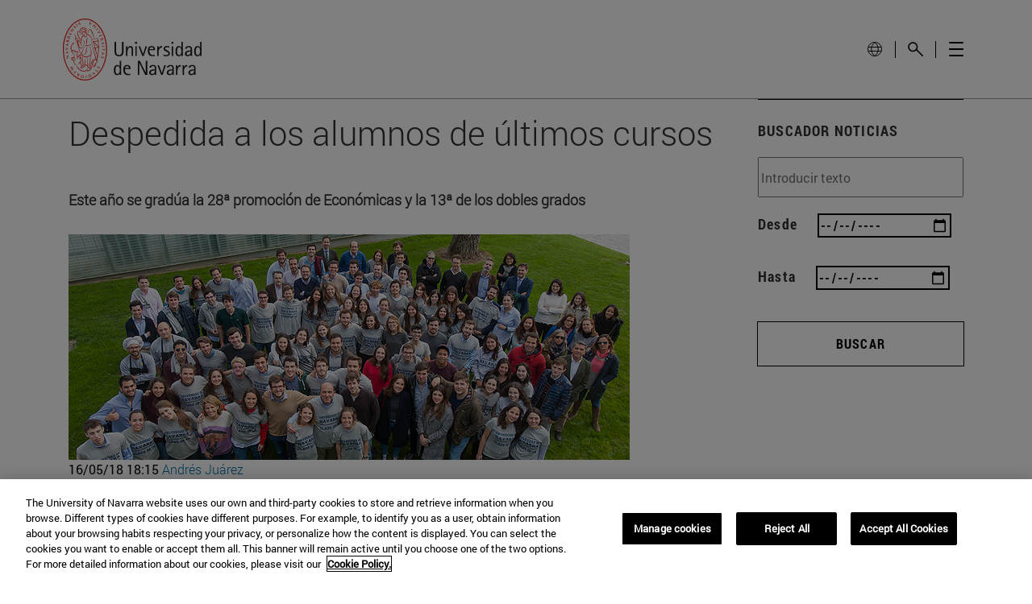

--- FILE ---
content_type: text/html;charset=UTF-8
request_url: https://www.unav.edu/noticias/-/contents/16/05/2018/despedida-a-los-alumnos-de-ultimos-cursos/content/lovPblW1fC70/18109902
body_size: 28407
content:
































	
		
			<!DOCTYPE html>




























































<html class="ltr unav-fixed" dir="ltr" lang="es-ES">
	<head>
				<title>18_5_16_ECO_despedida</title>
				
				<meta property="og:description" content="" />
				<meta property="og:title" 		content="" />
				<meta property="og:image" 		content="" />
				<meta name="twitter:card" 			content="summary" />
				<meta name="twitter:site" 			description="" />
				<meta name="twitter:image" 			content="" />
				<meta name="twitter:title" 			content="" />
				<meta name="twitter:description" 	content="" />
		
<!-- START DATALAYER -->
<!-- Check Current Layout categories... -->

	<!-- Check Layout Ancestors Categories... -->

	<!-- Check Site Categories... -->

 <!-- page_type: undefined -->
 <!-- program_type: undefined -->
 <!-- program_school: undefined -->
 <!-- program_name: undefined -->

<script type="text/javascript">
var pageType = undefined;
var programType = undefined;
var programSchool = undefined;
var programName = undefined;

if ('undefined' !== 'undefined') {
	pageType = 'undefined';
} 

if ('undefined' !== 'undefined') {
	programType = 'undefined';
} 

if ('undefined' !== 'undefined') {
	programSchool = 'undefined';
} 

if ('undefined' !== 'undefined') {
	programName = 'undefined';
} 

window.dataLayer = window.dataLayer || [];
window.dataLayer.push({
'event': 'page_info',
'page_type': pageType,
'program_type': programType,
'program_school': programSchool,
'program_name': programName
});
</script>

<!-- END DATALAYER -->































<meta content="text/html; charset=UTF-8" http-equiv="content-type" />












<script type="importmap">{"imports":{"@clayui/breadcrumb":"/o/frontend-taglib-clay/__liferay__/exports/@clayui$breadcrumb.js","react-dom":"/o/frontend-js-react-web/__liferay__/exports/react-dom.js","@clayui/charts":"/o/frontend-taglib-clay/__liferay__/exports/@clayui$charts.js","@clayui/empty-state":"/o/frontend-taglib-clay/__liferay__/exports/@clayui$empty-state.js","@clayui/navigation-bar":"/o/frontend-taglib-clay/__liferay__/exports/@clayui$navigation-bar.js","react":"/o/frontend-js-react-web/__liferay__/exports/react.js","react-dom-16":"/o/frontend-js-react-web/__liferay__/exports/react-dom-16.js","@clayui/icon":"/o/frontend-taglib-clay/__liferay__/exports/@clayui$icon.js","@clayui/table":"/o/frontend-taglib-clay/__liferay__/exports/@clayui$table.js","@clayui/slider":"/o/frontend-taglib-clay/__liferay__/exports/@clayui$slider.js","@clayui/multi-select":"/o/frontend-taglib-clay/__liferay__/exports/@clayui$multi-select.js","@clayui/nav":"/o/frontend-taglib-clay/__liferay__/exports/@clayui$nav.js","@clayui/provider":"/o/frontend-taglib-clay/__liferay__/exports/@clayui$provider.js","@clayui/panel":"/o/frontend-taglib-clay/__liferay__/exports/@clayui$panel.js","@clayui/list":"/o/frontend-taglib-clay/__liferay__/exports/@clayui$list.js","@clayui/date-picker":"/o/frontend-taglib-clay/__liferay__/exports/@clayui$date-picker.js","@clayui/label":"/o/frontend-taglib-clay/__liferay__/exports/@clayui$label.js","@liferay/frontend-js-api/data-set":"/o/frontend-js-dependencies-web/__liferay__/exports/@liferay$js-api$data-set.js","@clayui/core":"/o/frontend-taglib-clay/__liferay__/exports/@clayui$core.js","@clayui/pagination-bar":"/o/frontend-taglib-clay/__liferay__/exports/@clayui$pagination-bar.js","@clayui/layout":"/o/frontend-taglib-clay/__liferay__/exports/@clayui$layout.js","@clayui/multi-step-nav":"/o/frontend-taglib-clay/__liferay__/exports/@clayui$multi-step-nav.js","@liferay/frontend-js-api":"/o/frontend-js-dependencies-web/__liferay__/exports/@liferay$js-api.js","@clayui/toolbar":"/o/frontend-taglib-clay/__liferay__/exports/@clayui$toolbar.js","@clayui/badge":"/o/frontend-taglib-clay/__liferay__/exports/@clayui$badge.js","react-dom-18":"/o/frontend-js-react-web/__liferay__/exports/react-dom-18.js","@clayui/link":"/o/frontend-taglib-clay/__liferay__/exports/@clayui$link.js","@clayui/card":"/o/frontend-taglib-clay/__liferay__/exports/@clayui$card.js","@clayui/tooltip":"/o/frontend-taglib-clay/__liferay__/exports/@clayui$tooltip.js","@clayui/button":"/o/frontend-taglib-clay/__liferay__/exports/@clayui$button.js","@clayui/tabs":"/o/frontend-taglib-clay/__liferay__/exports/@clayui$tabs.js","@clayui/sticker":"/o/frontend-taglib-clay/__liferay__/exports/@clayui$sticker.js","@clayui/form":"/o/frontend-taglib-clay/__liferay__/exports/@clayui$form.js","@clayui/popover":"/o/frontend-taglib-clay/__liferay__/exports/@clayui$popover.js","@clayui/shared":"/o/frontend-taglib-clay/__liferay__/exports/@clayui$shared.js","@clayui/localized-input":"/o/frontend-taglib-clay/__liferay__/exports/@clayui$localized-input.js","@clayui/modal":"/o/frontend-taglib-clay/__liferay__/exports/@clayui$modal.js","@clayui/color-picker":"/o/frontend-taglib-clay/__liferay__/exports/@clayui$color-picker.js","@clayui/pagination":"/o/frontend-taglib-clay/__liferay__/exports/@clayui$pagination.js","@clayui/autocomplete":"/o/frontend-taglib-clay/__liferay__/exports/@clayui$autocomplete.js","@clayui/management-toolbar":"/o/frontend-taglib-clay/__liferay__/exports/@clayui$management-toolbar.js","@clayui/time-picker":"/o/frontend-taglib-clay/__liferay__/exports/@clayui$time-picker.js","@clayui/upper-toolbar":"/o/frontend-taglib-clay/__liferay__/exports/@clayui$upper-toolbar.js","@clayui/loading-indicator":"/o/frontend-taglib-clay/__liferay__/exports/@clayui$loading-indicator.js","@clayui/drop-down":"/o/frontend-taglib-clay/__liferay__/exports/@clayui$drop-down.js","@clayui/data-provider":"/o/frontend-taglib-clay/__liferay__/exports/@clayui$data-provider.js","@liferay/language/":"/o/js/language/","@clayui/css":"/o/frontend-taglib-clay/__liferay__/exports/@clayui$css.js","@clayui/alert":"/o/frontend-taglib-clay/__liferay__/exports/@clayui$alert.js","@clayui/progress-bar":"/o/frontend-taglib-clay/__liferay__/exports/@clayui$progress-bar.js","react-16":"/o/frontend-js-react-web/__liferay__/exports/react-16.js","react-18":"/o/frontend-js-react-web/__liferay__/exports/react-18.js"},"scopes":{}}</script><script data-senna-track="temporary">var Liferay = window.Liferay || {};Liferay.Icons = Liferay.Icons || {};Liferay.Icons.controlPanelSpritemap = 'https://www.unav.edu/o/admin-theme/images/clay/icons.svg'; Liferay.Icons.spritemap = 'https://www.unav.edu/o/masteres-theme/images/clay/icons.svg';</script>
<script data-senna-track="permanent" type="text/javascript">window.Liferay = window.Liferay || {}; window.Liferay.CSP = {nonce: ''};</script>
<script data-senna-track="permanent" src="/combo?browserId=chrome&minifierType=js&languageId=es_ES&t=1770045486622&/o/frontend-js-jquery-web/jquery/jquery.min.js&/o/frontend-js-jquery-web/jquery/init.js&/o/frontend-js-jquery-web/jquery/ajax.js&/o/frontend-js-jquery-web/jquery/bootstrap.bundle.min.js&/o/frontend-js-jquery-web/jquery/collapsible_search.js&/o/frontend-js-jquery-web/jquery/fm.js&/o/frontend-js-jquery-web/jquery/form.js&/o/frontend-js-jquery-web/jquery/popper.min.js&/o/frontend-js-jquery-web/jquery/side_navigation.js" type="text/javascript"></script>
<link data-senna-track="temporary" href="https://www.unav.edu/noticias/-/contents/16/05/2018/despedida-a-los-alumnos-de-ultimos-cursos/content/lovPblW1fC70/18109902" rel="canonical" />
<link data-senna-track="temporary" href="https://www.unav.edu/noticias/-/contents/16/05/2018/despedida-a-los-alumnos-de-ultimos-cursos/content/lovPblW1fC70/18109902" hreflang="es-ES" rel="alternate" />
<link data-senna-track="temporary" href="https://www.unav.edu/noticias/-/contents/16/05/2018/despedida-a-los-alumnos-de-ultimos-cursos/content/lovPblW1fC70/18109902" hreflang="x-default" rel="alternate" />

<meta property="og:locale" content="es_ES">
<meta property="og:locale:alternate" content="es_ES">
<meta property="og:site_name" content="Universidad de Navarra">
<meta property="og:title" content="18_5_16_ECO_despedida - Universidad de Navarra">
<meta property="og:type" content="website">
<meta property="og:url" content="https://www.unav.edu/noticias/-/contents/16/05/2018/despedida-a-los-alumnos-de-ultimos-cursos/content/lovPblW1fC70/18109902">





<link href="https://www.unav.edu/o/masteres-theme/images/favicon.ico" rel="apple-touch-icon" />
<link href="https://www.unav.edu/o/masteres-theme/images/favicon.ico" rel="icon" />





<link class="lfr-css-file" data-senna-track="temporary" href="https://www.unav.edu/o/masteres-theme/css/clay.css?browserId=chrome&amp;themeId=masteres_WAR_masterestheme&amp;minifierType=css&amp;languageId=es_ES&amp;t=1770045208000" id="liferayAUICSS" rel="stylesheet" type="text/css" />









	<link href="/combo?browserId=chrome&amp;minifierType=css&amp;themeId=masteres_WAR_masterestheme&amp;languageId=es_ES&amp;com_liferay_asset_publisher_web_portlet_AssetPublisherPortlet_INSTANCE_lovPblW1fC70:%2Fo%2Fasset-publisher-web%2Fcss%2Fmain.css&amp;com_liferay_journal_content_web_portlet_JournalContentPortlet_INSTANCE_Gpg1Nw6SF09x:%2Fo%2Fjournal-content-web%2Fcss%2Fmain.css&amp;com_liferay_portal_search_web_search_bar_portlet_SearchBarPortlet_INSTANCE_templateSearch:%2Fo%2Fportal-search-web%2Fcss%2Fmain.css&amp;com_liferay_product_navigation_product_menu_web_portlet_ProductMenuPortlet:%2Fo%2Fproduct-navigation-product-menu-web%2Fcss%2Fmain.css&amp;com_liferay_product_navigation_user_personal_bar_web_portlet_ProductNavigationUserPersonalBarPortlet:%2Fo%2Fproduct-navigation-user-personal-bar-web%2Fcss%2Fmain.css&amp;com_liferay_site_navigation_menu_web_portlet_SiteNavigationMenuPortlet:%2Fo%2Fsite-navigation-menu-web%2Fcss%2Fmain.css&amp;com_unav_liferay_custom_related_assets_CustomRelatedAssetPortlet_INSTANCE_S6qV7MIumq6P:%2Fo%2Fcom.unav.liferay.custom.related.assets%2Fcss%2Fmain.css&amp;t=1770045208000" rel="stylesheet" type="text/css"
 data-senna-track="temporary" id="fe44a807" />








<script type="text/javascript" data-senna-track="temporary">
	// <![CDATA[
		var Liferay = Liferay || {};

		Liferay.Browser = {
			acceptsGzip: function () {
				return true;
			},

			

			getMajorVersion: function () {
				return 131.0;
			},

			getRevision: function () {
				return '537.36';
			},
			getVersion: function () {
				return '131.0';
			},

			

			isAir: function () {
				return false;
			},
			isChrome: function () {
				return true;
			},
			isEdge: function () {
				return false;
			},
			isFirefox: function () {
				return false;
			},
			isGecko: function () {
				return true;
			},
			isIe: function () {
				return false;
			},
			isIphone: function () {
				return false;
			},
			isLinux: function () {
				return false;
			},
			isMac: function () {
				return true;
			},
			isMobile: function () {
				return false;
			},
			isMozilla: function () {
				return false;
			},
			isOpera: function () {
				return false;
			},
			isRtf: function () {
				return true;
			},
			isSafari: function () {
				return true;
			},
			isSun: function () {
				return false;
			},
			isWebKit: function () {
				return true;
			},
			isWindows: function () {
				return false;
			}
		};

		Liferay.Data = Liferay.Data || {};

		Liferay.Data.ICONS_INLINE_SVG = true;

		Liferay.Data.NAV_SELECTOR = '#navigation';

		Liferay.Data.NAV_SELECTOR_MOBILE = '#navigationCollapse';

		Liferay.Data.isCustomizationView = function () {
			return false;
		};

		Liferay.Data.notices = [
			
		];

		(function () {
			var available = {};

			var direction = {};

			

				available['es_ES'] = 'español\x20\x28España\x29';
				direction['es_ES'] = 'ltr';

			

				available['en_GB'] = 'inglés\x20\x28Reino\x20Unido\x29';
				direction['en_GB'] = 'ltr';

			

				available['eu_ES'] = 'euskera\x20\x28España\x29';
				direction['eu_ES'] = 'ltr';

			

				available['de_DE'] = 'alemán\x20\x28Alemania\x29';
				direction['de_DE'] = 'ltr';

			

				available['fr_FR'] = 'francés\x20\x28Francia\x29';
				direction['fr_FR'] = 'ltr';

			

			let _cache = {};

			if (Liferay && Liferay.Language && Liferay.Language._cache) {
				_cache = Liferay.Language._cache;
			}

			Liferay.Language = {
				_cache,
				available,
				direction,
				get: function(key) {
					let value = Liferay.Language._cache[key];

					if (value === undefined) {
						value = key;
					}

					return value;
				}
			};
		})();

		var featureFlags = {"LPD-10964":false,"LPD-37927":false,"LPD-10889":false,"LPS-193884":false,"LPD-30371":false,"LPD-36719":true,"LPD-11131":true,"LPS-178642":false,"LPS-193005":false,"LPD-31789":false,"LPD-10562":false,"LPD-11212":false,"COMMERCE-8087":false,"LPD-39304":true,"LPD-13311":true,"LRAC-10757":false,"LPD-35941":false,"LPS-180090":false,"LPS-178052":false,"LPD-21414":false,"LPS-185892":false,"LPS-186620":false,"LPD-40533":true,"LPD-40534":true,"LPS-184404":false,"LPD-40530":true,"LPD-20640":false,"LPS-198183":false,"LPD-38869":false,"LPD-35678":false,"LPD-6378":false,"LPS-153714":false,"LPD-11848":false,"LPS-170670":false,"LPD-7822":false,"LPS-169981":false,"LPD-21926":false,"LPS-177027":false,"LPD-37531":false,"LPD-11003":false,"LPD-36446":false,"LPD-39437":false,"LPS-135430":false,"LPD-20556":false,"LPS-134060":false,"LPS-164563":false,"LPD-32050":false,"LPS-122920":false,"LPS-199086":false,"LPD-35128":false,"LPD-10588":false,"LPD-13778":true,"LPD-11313":false,"LPD-6368":false,"LPD-34594":false,"LPS-202104":false,"LPD-19955":false,"LPD-35443":false,"LPD-39967":false,"LPD-11235":false,"LPD-11232":false,"LPS-196935":true,"LPD-43542":false,"LPS-176691":false,"LPS-197909":false,"LPD-29516":false,"COMMERCE-8949":false,"LPD-11228":false,"LPS-153813":false,"LPD-17809":false,"COMMERCE-13024":false,"LPS-165482":false,"LPS-193551":false,"LPS-197477":false,"LPS-174816":false,"LPS-186360":false,"LPD-30204":false,"LPD-32867":false,"LPS-153332":false,"LPD-35013":true,"LPS-179669":false,"LPS-174417":false,"LPD-44091":true,"LPD-31212":false,"LPD-18221":false,"LPS-155284":false,"LRAC-15017":false,"LPD-19870":false,"LPS-200108":false,"LPD-20131":false,"LPS-159643":false,"LPS-129412":false,"LPS-169837":false,"LPD-20379":false};

		Liferay.FeatureFlags = Object.keys(featureFlags).reduce(
			(acc, key) => ({
				...acc, [key]: featureFlags[key] === 'true' || featureFlags[key] === true
			}), {}
		);

		Liferay.PortletKeys = {
			DOCUMENT_LIBRARY: 'com_liferay_document_library_web_portlet_DLPortlet',
			DYNAMIC_DATA_MAPPING: 'com_liferay_dynamic_data_mapping_web_portlet_DDMPortlet',
			ITEM_SELECTOR: 'com_liferay_item_selector_web_portlet_ItemSelectorPortlet'
		};

		Liferay.PropsValues = {
			JAVASCRIPT_SINGLE_PAGE_APPLICATION_TIMEOUT: 0,
			UPLOAD_SERVLET_REQUEST_IMPL_MAX_SIZE: 4147483648
		};

		Liferay.ThemeDisplay = {

			

			
				getLayoutId: function () {
					return '760';
				},

				

				getLayoutRelativeControlPanelURL: function () {
					return '/group/guest/~/control_panel/manage?p_p_id=com_liferay_asset_publisher_web_portlet_AssetPublisherPortlet_INSTANCE_lovPblW1fC70';
				},

				getLayoutRelativeURL: function () {
					return '/noticias';
				},
				getLayoutURL: function () {
					return 'https://www.unav.edu/noticias';
				},
				getParentLayoutId: function () {
					return '0';
				},
				isControlPanel: function () {
					return false;
				},
				isPrivateLayout: function () {
					return 'false';
				},
				isVirtualLayout: function () {
					return false;
				},
			

			getBCP47LanguageId: function () {
				return 'es-ES';
			},
			getCanonicalURL: function () {

				

				return 'https\x3a\x2f\x2fwww\x2eunav\x2eedu\x2fnoticias\x2f-\x2fcontents\x2f16\x2f05\x2f2018\x2fdespedida-a-los-alumnos-de-ultimos-cursos\x2fcontent\x2flovPblW1fC70\x2f18109902';
			},
			getCDNBaseURL: function () {
				return 'https://www.unav.edu';
			},
			getCDNDynamicResourcesHost: function () {
				return '';
			},
			getCDNHost: function () {
				return '';
			},
			getCompanyGroupId: function () {
				return '10174';
			},
			getCompanyId: function () {
				return '10136';
			},
			getDefaultLanguageId: function () {
				return 'es_ES';
			},
			getDoAsUserIdEncoded: function () {
				return '';
			},
			getLanguageId: function () {
				return 'es_ES';
			},
			getParentGroupId: function () {
				return '10162';
			},
			getPathContext: function () {
				return '';
			},
			getPathImage: function () {
				return '/image';
			},
			getPathJavaScript: function () {
				return '/o/frontend-js-web';
			},
			getPathMain: function () {
				return '/c';
			},
			getPathThemeImages: function () {
				return 'https://www.unav.edu/o/masteres-theme/images';
			},
			getPathThemeRoot: function () {
				return '/o/masteres-theme';
			},
			getPlid: function () {
				return '27390261';
			},
			getPortalURL: function () {
				return 'https://www.unav.edu';
			},
			getRealUserId: function () {
				return '10140';
			},
			getRemoteAddr: function () {
				return '130.211.4.188';
			},
			getRemoteHost: function () {
				return '130.211.4.188';
			},
			getScopeGroupId: function () {
				return '10162';
			},
			getScopeGroupIdOrLiveGroupId: function () {
				return '10162';
			},
			getSessionId: function () {
				return '';
			},
			getSiteAdminURL: function () {
				return 'https://www.unav.edu/group/guest/~/control_panel/manage?p_p_lifecycle=0&p_p_state=maximized&p_p_mode=view';
			},
			getSiteGroupId: function () {
				return '10162';
			},
			getTimeZone: function() {
				return 'Europe/Paris';
			},
			getURLControlPanel: function() {
				return '/group/control_panel?refererPlid=27390261';
			},
			getURLHome: function () {
				return 'https\x3a\x2f\x2fwww\x2eunav\x2eedu\x2f';
			},
			getUserEmailAddress: function () {
				return '';
			},
			getUserId: function () {
				return '10140';
			},
			getUserName: function () {
				return '';
			},
			isAddSessionIdToURL: function () {
				return false;
			},
			isImpersonated: function () {
				return false;
			},
			isSignedIn: function () {
				return false;
			},

			isStagedPortlet: function () {
				
					
						return true;
					
					
			},

			isStateExclusive: function () {
				return false;
			},
			isStateMaximized: function () {
				return false;
			},
			isStatePopUp: function () {
				return false;
			}
		};

		var themeDisplay = Liferay.ThemeDisplay;

		Liferay.AUI = {

			

			getCombine: function () {
				return true;
			},
			getComboPath: function () {
				return '/combo/?browserId=chrome&minifierType=&languageId=es_ES&t=1770045136029&';
			},
			getDateFormat: function () {
				return '%d/%m/%Y';
			},
			getEditorCKEditorPath: function () {
				return '/o/frontend-editor-ckeditor-web';
			},
			getFilter: function () {
				var filter = 'raw';

				
					
						filter = 'min';
					
					

				return filter;
			},
			getFilterConfig: function () {
				var instance = this;

				var filterConfig = null;

				if (!instance.getCombine()) {
					filterConfig = {
						replaceStr: '.js' + instance.getStaticResourceURLParams(),
						searchExp: '\\.js$'
					};
				}

				return filterConfig;
			},
			getJavaScriptRootPath: function () {
				return '/o/frontend-js-web';
			},
			getPortletRootPath: function () {
				return '/html/portlet';
			},
			getStaticResourceURLParams: function () {
				return '?browserId=chrome&minifierType=&languageId=es_ES&t=1770045136029';
			}
		};

		Liferay.authToken = 'Oadqn05M';

		

		Liferay.currentURL = '\x2fnoticias\x2f-\x2fcontents\x2f16\x2f05\x2f2018\x2fdespedida-a-los-alumnos-de-ultimos-cursos\x2fcontent\x2flovPblW1fC70\x2f18109902';
		Liferay.currentURLEncoded = '\x252Fnoticias\x252F-\x252Fcontents\x252F16\x252F05\x252F2018\x252Fdespedida-a-los-alumnos-de-ultimos-cursos\x252Fcontent\x252FlovPblW1fC70\x252F18109902';
	// ]]>
</script>

<script data-senna-track="temporary" type="text/javascript">window.__CONFIG__= {basePath: '',combine: true, defaultURLParams: null, explainResolutions: false, exposeGlobal: false, logLevel: 'warn', moduleType: 'module', namespace:'Liferay', nonce: '', reportMismatchedAnonymousModules: 'warn', resolvePath: '/o/js_resolve_modules', url: '/combo/?browserId=chrome&minifierType=js&languageId=es_ES&t=1770045136029&', waitTimeout: 60000};</script><script data-senna-track="permanent" src="/o/frontend-js-loader-modules-extender/loader.js?&mac=9WaMmhziBCkScHZwrrVcOR7VZF4=&browserId=chrome&languageId=es_ES&minifierType=js" type="text/javascript"></script><script data-senna-track="permanent" src="/combo?browserId=chrome&minifierType=js&languageId=es_ES&t=1770045136029&/o/frontend-js-aui-web/aui/aui/aui-min.js&/o/frontend-js-aui-web/liferay/modules.js&/o/frontend-js-aui-web/liferay/aui_sandbox.js&/o/frontend-js-aui-web/aui/attribute-base/attribute-base-min.js&/o/frontend-js-aui-web/aui/attribute-complex/attribute-complex-min.js&/o/frontend-js-aui-web/aui/attribute-core/attribute-core-min.js&/o/frontend-js-aui-web/aui/attribute-observable/attribute-observable-min.js&/o/frontend-js-aui-web/aui/attribute-extras/attribute-extras-min.js&/o/frontend-js-aui-web/aui/event-custom-base/event-custom-base-min.js&/o/frontend-js-aui-web/aui/event-custom-complex/event-custom-complex-min.js&/o/frontend-js-aui-web/aui/oop/oop-min.js&/o/frontend-js-aui-web/aui/aui-base-lang/aui-base-lang-min.js&/o/frontend-js-aui-web/liferay/dependency.js&/o/frontend-js-aui-web/liferay/util.js&/o/frontend-js-web/liferay/dom_task_runner.js&/o/frontend-js-web/liferay/events.js&/o/frontend-js-web/liferay/lazy_load.js&/o/frontend-js-web/liferay/liferay.js&/o/frontend-js-web/liferay/global.bundle.js&/o/frontend-js-web/liferay/portlet.js&/o/frontend-js-web/liferay/workflow.js&/o/oauth2-provider-web/js/liferay.js" type="text/javascript"></script>
<script data-senna-track="temporary" type="text/javascript">window.Liferay = Liferay || {}; window.Liferay.OAuth2 = {getAuthorizeURL: function() {return 'https://www.unav.edu/o/oauth2/authorize';}, getBuiltInRedirectURL: function() {return 'https://www.unav.edu/o/oauth2/redirect';}, getIntrospectURL: function() { return 'https://www.unav.edu/o/oauth2/introspect';}, getTokenURL: function() {return 'https://www.unav.edu/o/oauth2/token';}, getUserAgentApplication: function(externalReferenceCode) {return Liferay.OAuth2._userAgentApplications[externalReferenceCode];}, _userAgentApplications: {}}</script><script data-senna-track="temporary" type="text/javascript">try {var MODULE_MAIN='dynamic-data-mapping-web@5.0.115/index';var MODULE_PATH='/o/dynamic-data-mapping-web';/**
 * SPDX-FileCopyrightText: (c) 2000 Liferay, Inc. https://liferay.com
 * SPDX-License-Identifier: LGPL-2.1-or-later OR LicenseRef-Liferay-DXP-EULA-2.0.0-2023-06
 */

(function () {
	const LiferayAUI = Liferay.AUI;

	AUI().applyConfig({
		groups: {
			ddm: {
				base: MODULE_PATH + '/js/legacy/',
				combine: Liferay.AUI.getCombine(),
				filter: LiferayAUI.getFilterConfig(),
				modules: {
					'liferay-ddm-form': {
						path: 'ddm_form.js',
						requires: [
							'aui-base',
							'aui-datatable',
							'aui-datatype',
							'aui-image-viewer',
							'aui-parse-content',
							'aui-set',
							'aui-sortable-list',
							'json',
							'liferay-form',
							'liferay-map-base',
							'liferay-translation-manager',
							'liferay-util-window',
						],
					},
					'liferay-portlet-dynamic-data-mapping': {
						condition: {
							trigger: 'liferay-document-library',
						},
						path: 'main.js',
						requires: [
							'arraysort',
							'aui-form-builder-deprecated',
							'aui-form-validator',
							'aui-map',
							'aui-text-unicode',
							'json',
							'liferay-menu',
							'liferay-translation-manager',
							'liferay-util-window',
							'text',
						],
					},
					'liferay-portlet-dynamic-data-mapping-custom-fields': {
						condition: {
							trigger: 'liferay-document-library',
						},
						path: 'custom_fields.js',
						requires: ['liferay-portlet-dynamic-data-mapping'],
					},
				},
				root: MODULE_PATH + '/js/legacy/',
			},
		},
	});
})();
} catch(error) {console.error(error);}try {var MODULE_MAIN='contacts-web@5.0.65/index';var MODULE_PATH='/o/contacts-web';/**
 * SPDX-FileCopyrightText: (c) 2000 Liferay, Inc. https://liferay.com
 * SPDX-License-Identifier: LGPL-2.1-or-later OR LicenseRef-Liferay-DXP-EULA-2.0.0-2023-06
 */

(function () {
	AUI().applyConfig({
		groups: {
			contactscenter: {
				base: MODULE_PATH + '/js/legacy/',
				combine: Liferay.AUI.getCombine(),
				filter: Liferay.AUI.getFilterConfig(),
				modules: {
					'liferay-contacts-center': {
						path: 'main.js',
						requires: [
							'aui-io-plugin-deprecated',
							'aui-toolbar',
							'autocomplete-base',
							'datasource-io',
							'json-parse',
							'liferay-portlet-base',
							'liferay-util-window',
						],
					},
				},
				root: MODULE_PATH + '/js/legacy/',
			},
		},
	});
})();
} catch(error) {console.error(error);}try {var MODULE_MAIN='frontend-editor-alloyeditor-web@5.0.56/index';var MODULE_PATH='/o/frontend-editor-alloyeditor-web';/**
 * SPDX-FileCopyrightText: (c) 2000 Liferay, Inc. https://liferay.com
 * SPDX-License-Identifier: LGPL-2.1-or-later OR LicenseRef-Liferay-DXP-EULA-2.0.0-2023-06
 */

(function () {
	AUI().applyConfig({
		groups: {
			alloyeditor: {
				base: MODULE_PATH + '/js/legacy/',
				combine: Liferay.AUI.getCombine(),
				filter: Liferay.AUI.getFilterConfig(),
				modules: {
					'liferay-alloy-editor': {
						path: 'alloyeditor.js',
						requires: [
							'aui-component',
							'liferay-portlet-base',
							'timers',
						],
					},
					'liferay-alloy-editor-source': {
						path: 'alloyeditor_source.js',
						requires: [
							'aui-debounce',
							'liferay-fullscreen-source-editor',
							'liferay-source-editor',
							'plugin',
						],
					},
				},
				root: MODULE_PATH + '/js/legacy/',
			},
		},
	});
})();
} catch(error) {console.error(error);}try {var MODULE_MAIN='staging-processes-web@5.0.65/index';var MODULE_PATH='/o/staging-processes-web';/**
 * SPDX-FileCopyrightText: (c) 2000 Liferay, Inc. https://liferay.com
 * SPDX-License-Identifier: LGPL-2.1-or-later OR LicenseRef-Liferay-DXP-EULA-2.0.0-2023-06
 */

(function () {
	AUI().applyConfig({
		groups: {
			stagingprocessesweb: {
				base: MODULE_PATH + '/js/legacy/',
				combine: Liferay.AUI.getCombine(),
				filter: Liferay.AUI.getFilterConfig(),
				modules: {
					'liferay-staging-processes-export-import': {
						path: 'main.js',
						requires: [
							'aui-datatype',
							'aui-dialog-iframe-deprecated',
							'aui-modal',
							'aui-parse-content',
							'aui-toggler',
							'liferay-portlet-base',
							'liferay-util-window',
						],
					},
				},
				root: MODULE_PATH + '/js/legacy/',
			},
		},
	});
})();
} catch(error) {console.error(error);}try {var MODULE_MAIN='portal-workflow-kaleo-designer-web@5.0.146/index';var MODULE_PATH='/o/portal-workflow-kaleo-designer-web';/**
 * SPDX-FileCopyrightText: (c) 2000 Liferay, Inc. https://liferay.com
 * SPDX-License-Identifier: LGPL-2.1-or-later OR LicenseRef-Liferay-DXP-EULA-2.0.0-2023-06
 */

(function () {
	AUI().applyConfig({
		groups: {
			'kaleo-designer': {
				base: MODULE_PATH + '/designer/js/legacy/',
				combine: Liferay.AUI.getCombine(),
				filter: Liferay.AUI.getFilterConfig(),
				modules: {
					'liferay-kaleo-designer-autocomplete-util': {
						path: 'autocomplete_util.js',
						requires: ['autocomplete', 'autocomplete-highlighters'],
					},
					'liferay-kaleo-designer-definition-diagram-controller': {
						path: 'definition_diagram_controller.js',
						requires: [
							'liferay-kaleo-designer-field-normalizer',
							'liferay-kaleo-designer-utils',
						],
					},
					'liferay-kaleo-designer-dialogs': {
						path: 'dialogs.js',
						requires: ['liferay-util-window'],
					},
					'liferay-kaleo-designer-editors': {
						path: 'editors.js',
						requires: [
							'aui-ace-editor',
							'aui-ace-editor-mode-xml',
							'aui-base',
							'aui-datatype',
							'aui-node',
							'liferay-kaleo-designer-autocomplete-util',
							'liferay-kaleo-designer-utils',
						],
					},
					'liferay-kaleo-designer-field-normalizer': {
						path: 'field_normalizer.js',
						requires: ['liferay-kaleo-designer-remote-services'],
					},
					'liferay-kaleo-designer-nodes': {
						path: 'nodes.js',
						requires: [
							'aui-datatable',
							'aui-datatype',
							'aui-diagram-builder',
							'liferay-kaleo-designer-editors',
							'liferay-kaleo-designer-utils',
						],
					},
					'liferay-kaleo-designer-remote-services': {
						path: 'remote_services.js',
						requires: ['aui-io'],
					},
					'liferay-kaleo-designer-templates': {
						path: 'templates.js',
						requires: ['aui-tpl-snippets-deprecated'],
					},
					'liferay-kaleo-designer-utils': {
						path: 'utils.js',
						requires: [],
					},
					'liferay-kaleo-designer-xml-definition': {
						path: 'xml_definition.js',
						requires: [
							'aui-base',
							'aui-component',
							'dataschema-xml',
							'datatype-xml',
						],
					},
					'liferay-kaleo-designer-xml-definition-serializer': {
						path: 'xml_definition_serializer.js',
						requires: ['escape', 'liferay-kaleo-designer-xml-util'],
					},
					'liferay-kaleo-designer-xml-util': {
						path: 'xml_util.js',
						requires: ['aui-base'],
					},
					'liferay-portlet-kaleo-designer': {
						path: 'main.js',
						requires: [
							'aui-ace-editor',
							'aui-ace-editor-mode-xml',
							'aui-tpl-snippets-deprecated',
							'dataschema-xml',
							'datasource',
							'datatype-xml',
							'event-valuechange',
							'io-form',
							'liferay-kaleo-designer-autocomplete-util',
							'liferay-kaleo-designer-editors',
							'liferay-kaleo-designer-nodes',
							'liferay-kaleo-designer-remote-services',
							'liferay-kaleo-designer-utils',
							'liferay-kaleo-designer-xml-util',
							'liferay-util-window',
						],
					},
				},
				root: MODULE_PATH + '/designer/js/legacy/',
			},
		},
	});
})();
} catch(error) {console.error(error);}try {var MODULE_MAIN='@liferay/frontend-js-react-web@5.0.54/index';var MODULE_PATH='/o/frontend-js-react-web';/**
 * SPDX-FileCopyrightText: (c) 2000 Liferay, Inc. https://liferay.com
 * SPDX-License-Identifier: LGPL-2.1-or-later OR LicenseRef-Liferay-DXP-EULA-2.0.0-2023-06
 */

(function () {
	AUI().applyConfig({
		groups: {
			react: {

				// eslint-disable-next-line
				mainModule: MODULE_MAIN,
			},
		},
	});
})();
} catch(error) {console.error(error);}try {var MODULE_MAIN='@liferay/document-library-web@6.0.198/index';var MODULE_PATH='/o/document-library-web';/**
 * SPDX-FileCopyrightText: (c) 2000 Liferay, Inc. https://liferay.com
 * SPDX-License-Identifier: LGPL-2.1-or-later OR LicenseRef-Liferay-DXP-EULA-2.0.0-2023-06
 */

(function () {
	AUI().applyConfig({
		groups: {
			dl: {
				base: MODULE_PATH + '/js/legacy/',
				combine: Liferay.AUI.getCombine(),
				filter: Liferay.AUI.getFilterConfig(),
				modules: {
					'document-library-upload-component': {
						path: 'DocumentLibraryUpload.js',
						requires: [
							'aui-component',
							'aui-data-set-deprecated',
							'aui-overlay-manager-deprecated',
							'aui-overlay-mask-deprecated',
							'aui-parse-content',
							'aui-progressbar',
							'aui-template-deprecated',
							'liferay-search-container',
							'querystring-parse-simple',
							'uploader',
						],
					},
				},
				root: MODULE_PATH + '/js/legacy/',
			},
		},
	});
})();
} catch(error) {console.error(error);}try {var MODULE_MAIN='@liferay/frontend-js-state-web@1.0.30/index';var MODULE_PATH='/o/frontend-js-state-web';/**
 * SPDX-FileCopyrightText: (c) 2000 Liferay, Inc. https://liferay.com
 * SPDX-License-Identifier: LGPL-2.1-or-later OR LicenseRef-Liferay-DXP-EULA-2.0.0-2023-06
 */

(function () {
	AUI().applyConfig({
		groups: {
			state: {

				// eslint-disable-next-line
				mainModule: MODULE_MAIN,
			},
		},
	});
})();
} catch(error) {console.error(error);}try {var MODULE_MAIN='frontend-js-components-web@2.0.80/index';var MODULE_PATH='/o/frontend-js-components-web';/**
 * SPDX-FileCopyrightText: (c) 2000 Liferay, Inc. https://liferay.com
 * SPDX-License-Identifier: LGPL-2.1-or-later OR LicenseRef-Liferay-DXP-EULA-2.0.0-2023-06
 */

(function () {
	AUI().applyConfig({
		groups: {
			components: {

				// eslint-disable-next-line
				mainModule: MODULE_MAIN,
			},
		},
	});
})();
} catch(error) {console.error(error);}try {var MODULE_MAIN='exportimport-web@5.0.100/index';var MODULE_PATH='/o/exportimport-web';/**
 * SPDX-FileCopyrightText: (c) 2000 Liferay, Inc. https://liferay.com
 * SPDX-License-Identifier: LGPL-2.1-or-later OR LicenseRef-Liferay-DXP-EULA-2.0.0-2023-06
 */

(function () {
	AUI().applyConfig({
		groups: {
			exportimportweb: {
				base: MODULE_PATH + '/js/legacy/',
				combine: Liferay.AUI.getCombine(),
				filter: Liferay.AUI.getFilterConfig(),
				modules: {
					'liferay-export-import-export-import': {
						path: 'main.js',
						requires: [
							'aui-datatype',
							'aui-dialog-iframe-deprecated',
							'aui-modal',
							'aui-parse-content',
							'aui-toggler',
							'liferay-portlet-base',
							'liferay-util-window',
						],
					},
				},
				root: MODULE_PATH + '/js/legacy/',
			},
		},
	});
})();
} catch(error) {console.error(error);}try {var MODULE_MAIN='portal-search-web@6.0.148/index';var MODULE_PATH='/o/portal-search-web';/**
 * SPDX-FileCopyrightText: (c) 2000 Liferay, Inc. https://liferay.com
 * SPDX-License-Identifier: LGPL-2.1-or-later OR LicenseRef-Liferay-DXP-EULA-2.0.0-2023-06
 */

(function () {
	AUI().applyConfig({
		groups: {
			search: {
				base: MODULE_PATH + '/js/',
				combine: Liferay.AUI.getCombine(),
				filter: Liferay.AUI.getFilterConfig(),
				modules: {
					'liferay-search-custom-range-facet': {
						path: 'custom_range_facet.js',
						requires: ['aui-form-validator'],
					},
				},
				root: MODULE_PATH + '/js/',
			},
		},
	});
})();
} catch(error) {console.error(error);}try {var MODULE_MAIN='calendar-web@5.0.105/index';var MODULE_PATH='/o/calendar-web';/**
 * SPDX-FileCopyrightText: (c) 2000 Liferay, Inc. https://liferay.com
 * SPDX-License-Identifier: LGPL-2.1-or-later OR LicenseRef-Liferay-DXP-EULA-2.0.0-2023-06
 */

(function () {
	AUI().applyConfig({
		groups: {
			calendar: {
				base: MODULE_PATH + '/js/legacy/',
				combine: Liferay.AUI.getCombine(),
				filter: Liferay.AUI.getFilterConfig(),
				modules: {
					'liferay-calendar-a11y': {
						path: 'calendar_a11y.js',
						requires: ['calendar'],
					},
					'liferay-calendar-container': {
						path: 'calendar_container.js',
						requires: [
							'aui-alert',
							'aui-base',
							'aui-component',
							'liferay-portlet-base',
						],
					},
					'liferay-calendar-date-picker-sanitizer': {
						path: 'date_picker_sanitizer.js',
						requires: ['aui-base'],
					},
					'liferay-calendar-interval-selector': {
						path: 'interval_selector.js',
						requires: ['aui-base', 'liferay-portlet-base'],
					},
					'liferay-calendar-interval-selector-scheduler-event-link': {
						path: 'interval_selector_scheduler_event_link.js',
						requires: ['aui-base', 'liferay-portlet-base'],
					},
					'liferay-calendar-list': {
						path: 'calendar_list.js',
						requires: [
							'aui-template-deprecated',
							'liferay-scheduler',
						],
					},
					'liferay-calendar-message-util': {
						path: 'message_util.js',
						requires: ['liferay-util-window'],
					},
					'liferay-calendar-recurrence-converter': {
						path: 'recurrence_converter.js',
						requires: [],
					},
					'liferay-calendar-recurrence-dialog': {
						path: 'recurrence.js',
						requires: [
							'aui-base',
							'liferay-calendar-recurrence-util',
						],
					},
					'liferay-calendar-recurrence-util': {
						path: 'recurrence_util.js',
						requires: ['aui-base', 'liferay-util-window'],
					},
					'liferay-calendar-reminders': {
						path: 'calendar_reminders.js',
						requires: ['aui-base'],
					},
					'liferay-calendar-remote-services': {
						path: 'remote_services.js',
						requires: [
							'aui-base',
							'aui-component',
							'liferay-calendar-util',
							'liferay-portlet-base',
						],
					},
					'liferay-calendar-session-listener': {
						path: 'session_listener.js',
						requires: ['aui-base', 'liferay-scheduler'],
					},
					'liferay-calendar-simple-color-picker': {
						path: 'simple_color_picker.js',
						requires: ['aui-base', 'aui-template-deprecated'],
					},
					'liferay-calendar-simple-menu': {
						path: 'simple_menu.js',
						requires: [
							'aui-base',
							'aui-template-deprecated',
							'event-outside',
							'event-touch',
							'widget-modality',
							'widget-position',
							'widget-position-align',
							'widget-position-constrain',
							'widget-stack',
							'widget-stdmod',
						],
					},
					'liferay-calendar-util': {
						path: 'calendar_util.js',
						requires: [
							'aui-datatype',
							'aui-io',
							'aui-scheduler',
							'aui-toolbar',
							'autocomplete',
							'autocomplete-highlighters',
						],
					},
					'liferay-scheduler': {
						path: 'scheduler.js',
						requires: [
							'async-queue',
							'aui-datatype',
							'aui-scheduler',
							'dd-plugin',
							'liferay-calendar-a11y',
							'liferay-calendar-message-util',
							'liferay-calendar-recurrence-converter',
							'liferay-calendar-recurrence-util',
							'liferay-calendar-util',
							'liferay-scheduler-event-recorder',
							'liferay-scheduler-models',
							'promise',
							'resize-plugin',
						],
					},
					'liferay-scheduler-event-recorder': {
						path: 'scheduler_event_recorder.js',
						requires: [
							'dd-plugin',
							'liferay-calendar-util',
							'resize-plugin',
						],
					},
					'liferay-scheduler-models': {
						path: 'scheduler_models.js',
						requires: [
							'aui-datatype',
							'dd-plugin',
							'liferay-calendar-util',
						],
					},
				},
				root: MODULE_PATH + '/js/legacy/',
			},
		},
	});
})();
} catch(error) {console.error(error);}</script>




<script type="text/javascript" data-senna-track="temporary">
	// <![CDATA[
		
			
				
		

		
	// ]]>
</script>





	
		

			

			
		
		



	
		

			

			
				<script type="text/javascript">	
	if (document.location.hostname == "www.unav.edu") {		
		document.write("<link rel='alternate' hreflang='es' href='https://www.unav.edu'>");
		document.write("<link rel='alternate' hreflang='en' href='https://en.unav.edu'>");				
		document.write("<script type='text\/javascript' src='https://cdn.weglot.com/weglot.min.js'><\/script>");
		document.write("<script>Weglot.initialize({api_key: 'wg_07a205e532fa4c71c3e120bc3a82a1b59', translate_iframes: ['.form_cabecera']});<\/script>");
	}
</script>
			
		
	



	
		

			

			
				<!-- Google Tag Manager -->
<script>(function(w,d,s,l,i){w[l]=w[l]||[];w[l].push({'gtm.start':
new Date().getTime(),event:'gtm.js'});var f=d.getElementsByTagName(s)[0],
j=d.createElement(s),dl=l!='dataLayer'?'&l='+l:'';j.setAttribute('class','optanon-category-C0001');j.async=true;j.src=
'https://www.googletagmanager.com/gtm.js?id='+i+dl;f.parentNode.insertBefore(j,f);
})(window,document,'script','dataLayer','GTM-K2Q62K');</script>
<!-- End Google Tag Manager -->
			
		
	












	



















<link class="lfr-css-file" data-senna-track="temporary" href="https://www.unav.edu/o/masteres-theme/css/main.css?browserId=chrome&amp;themeId=masteres_WAR_masterestheme&amp;minifierType=css&amp;languageId=es_ES&amp;t=1770045208000" id="liferayThemeCSS" rel="stylesheet" type="text/css" />




	<style data-senna-track="temporary" type="text/css">
		.flip-card {
  perspective: 1000px;
  width: 100%; /* Ajusta el ancho según tus preferencias */
  height: 570px; /* Ajusta la altura según tus preferencias */
}


.flip-card-inner {
  position: relative;
  width: 100%;
  height: 100%;
  transform-style: preserve-3d;
  transition: transform 0.6s;
}

.flip-card:hover .flip-card-inner {
  transform: rotateY(180deg);
}

.flip-card-front,
.flip-card-back {
  position: absolute;
  width: 100%;
  height: 100%;
  backface-visibility: hidden;
}

.flip-card-front {
background-color:#F3F3F3;
  padding:0% 8%;/* Estilos para el frente de la tarjeta */

}

.flip-card-back {
  transform: rotateY(180deg);
background-color:#4888a0;
color:#fff;
padding:10% 8%;
  /* Estilos para la parte posterior de la tarjeta */
}
.unav svg:not(:root).svg-inline--fa {
  overflow: hidden;
}
	</style>





	<style data-senna-track="temporary" type="text/css">

		

			

		

			

		

			

		

			

		

			

		

			

		

			

		

			

		

			

		

			

		

			

		

			

		

	</style>


<style data-senna-track="temporary" type="text/css">
</style>
<link data-senna-track="permanent" href="/o/frontend-js-aui-web/alloy_ui.css?&mac=favIEq7hPo8AEd6k+N5OVADEEls=&browserId=chrome&languageId=es_ES&minifierType=css&themeId=masteres_WAR_masterestheme" rel="stylesheet"></link>






<script type="text/javascript">
Liferay.on(
	'ddmFieldBlur', function(event) {
		if (window.Analytics) {
			Analytics.send(
				'fieldBlurred',
				'Form',
				{
					fieldName: event.fieldName,
					focusDuration: event.focusDuration,
					formId: event.formId,
					formPageTitle: event.formPageTitle,
					page: event.page,
					title: event.title
				}
			);
		}
	}
);

Liferay.on(
	'ddmFieldFocus', function(event) {
		if (window.Analytics) {
			Analytics.send(
				'fieldFocused',
				'Form',
				{
					fieldName: event.fieldName,
					formId: event.formId,
					formPageTitle: event.formPageTitle,
					page: event.page,
					title:event.title
				}
			);
		}
	}
);

Liferay.on(
	'ddmFormPageShow', function(event) {
		if (window.Analytics) {
			Analytics.send(
				'pageViewed',
				'Form',
				{
					formId: event.formId,
					formPageTitle: event.formPageTitle,
					page: event.page,
					title: event.title
				}
			);
		}
	}
);

Liferay.on(
	'ddmFormSubmit', function(event) {
		if (window.Analytics) {
			Analytics.send(
				'formSubmitted',
				'Form',
				{
					formId: event.formId,
					title: event.title
				}
			);
		}
	}
);

Liferay.on(
	'ddmFormView', function(event) {
		if (window.Analytics) {
			Analytics.send(
				'formViewed',
				'Form',
				{
					formId: event.formId,
					title: event.title
				}
			);
		}
	}
);

</script><script>

</script>









<script type="text/javascript" data-senna-track="temporary">
	if (window.Analytics) {
		window._com_liferay_document_library_analytics_isViewFileEntry = false;
	}
</script>





















		<meta description="">
		
		<meta http-equiv="content-type" content="text/html; charset=UTF-8">
		<meta http-equiv="X-UA-Compatible" content="IE=edge">
		<meta name="viewport" content="width=device-width, initial-scale=1.0, minimum-scale=1.0" />

		<meta property="og:site_name" 	content="Universidad de Navarra" />
		<meta property="og:url" 		content="https://www.unav.edu/noticias/-/contents/16/05/2018/despedida-a-los-alumnos-de-ultimos-cursos/content/lovPblW1fC70/18109902" />
		<meta property="og:type" 		content="website" />
		
		
		<script  src="https://www.unav.edu/o/masteres-theme/js/jqueryCustom/jquery-3.5.1.min.js?browserId=chrome&amp;minifierType=js&amp;languageId=es_ES&amp;t=1770045208000" type="text/javascript"></script>
		<script  src="https://www.unav.edu/o/masteres-theme/js/jquery/jquery.resizeimagetoparent.min.js?browserId=chrome&amp;minifierType=js&amp;languageId=es_ES&amp;t=1770045208000" type="text/javascript"></script>
		<script  src="https://www.unav.edu/o/masteres-theme/js/jquery/jquery-scrolltofixed.js?browserId=chrome&amp;minifierType=js&amp;languageId=es_ES&amp;t=1770045208000" type="text/javascript"></script>
		<script  src="https://www.unav.edu/o/masteres-theme/js/jqueryUi/jquery-ui.min.js?browserId=chrome&amp;minifierType=js&amp;languageId=es_ES&amp;t=1770045208000" type="text/javascript"></script>
		<script  src="https://www.unav.edu/o/masteres-theme/js/unav/fundraising_carousel.js?browserId=chrome&amp;minifierType=js&amp;languageId=es_ES&amp;t=1770045208000" type="text/javascript"></script>
		<script  src="https://www.unav.edu/o/masteres-theme/js/jquery/jquery.tablesorter.js?browserId=chrome&amp;minifierType=js&amp;languageId=es_ES&amp;t=1770045208000" type="text/javascript"></script>
		<link class="lfr-css-file" href="https://www.unav.edu/o/masteres-theme/css/custom/libs/theme.default.min.css?browserId=chrome&amp;themeId=masteres_WAR_masterestheme&amp;minifierType=css&amp;languageId=es_ES&amp;t=1770045208000"  rel="stylesheet" type="text/css" />

		<script  src="https://www.unav.edu/o/masteres-theme/js/bootstrap/bootstrap-select.js?browserId=chrome&amp;minifierType=js&amp;languageId=es_ES&amp;t=1770045208000" type="text/javascript"></script>
		
		<script type="text/javascript" src="https://www.unav.edu/o/masteres-theme/js/unav/unav72.js" data-senna-track="temporary"></script>
		
		<script type="text/javascript" src="https://www.unav.edu/o/masteres-theme/js/ie/ie10-viewport-bug-workaround.js"></script>
		<script type="text/javascript" src="https://www.unav.edu/o/masteres-theme/js/ie/ie-emulation-modes-warning.js"></script>
		
		<script defer src="https://use.fontawesome.com/releases/v5.8.2/js/all.js" integrity="sha384-DJ25uNYET2XCl5ZF++U8eNxPWqcKohUUBUpKGlNLMchM7q4Wjg2CUpjHLaL8yYPH" crossorigin="anonymous"></script>	
			
		<script type="text/javascript" src="https://www.unav.edu/o/masteres-theme/js/unavfuncion.js" data-senna-track="temporary"></script>

		<script  src="https://www.unav.edu/o/masteres-theme/js/smooth-scrollbar/smooth-scrollbar.js?browserId=chrome&amp;minifierType=js&amp;languageId=es_ES&amp;t=1770045208000" type="text/javascript"></script>
		
		<script type="text/javascript" src="https://www.unav.edu/o/masteres-theme/js/slick.min.js" data-senna-track="temporary"></script>

		<script  src="https://www.unav.edu/o/masteres-theme/js/lazysizes.min.js?browserId=chrome&amp;minifierType=js&amp;languageId=es_ES&amp;t=1770045208000" type="text/javascript"></script>
		<script  src="https://www.unav.edu/o/masteres-theme/js/jquery.lazy.min.js?browserId=chrome&amp;minifierType=js&amp;languageId=es_ES&amp;t=1770045208000" type="text/javascript"></script>
		
		<script  src="https://www.unav.edu/o/masteres-theme/js/unav/iframeapi.js?browserId=chrome&amp;minifierType=js&amp;languageId=es_ES&amp;t=1770045208000" type="text/javascript"></script>
	</head>



	
	<body id="top" class="aui unav-fixed fixed-content idioma-weglot unav chrome controls-visible  yui3-skin-sam guest-site signed-out public-page site 
		
		" >
		<div class="flipped">
			<li class="element-invisible" style="display: none;">
				<a class="element-invisible" href="#wrapper">Contenido principal</a>
				<span class="sr-only">Ir al contenido principal</span>
			</li>
			








































































<header class="fixed-top">
		

    <div class="navbar box-shadow">
        <div class="container d-flex justify-content-between">
				<a href="https://www.unav.edu" class="navbar-brand d-flex align-items-center master-logo" aria-label="Enlace a la portada Universidad de Navarra">
				    <img src="https://www.unav.edu/o/masteres-theme/images/unav-black-logo.svg" alt="Logotipo Universidad de Navarra" title="Universidad de Navarra">
				    <img src="https://www.unav.edu/o/masteres-theme/images/unav-black-logo.svg" alt="Logotipo Universidad de Navarra" title="Universidad de Navarra">
				</a>

				<div class="tit-header">
							

				</div>

            <ul class="navbar-nav ml-md-auto flex-row links-top">

                <li class="dropdown language br1" style="display: none;">
				<button class="btn btn-default dropdown-toggle2" type="button" id="dropdownMenuLang" data-toggle="dropdown" aria-haspopup="true" aria-expanded="true" title="Selección de idioma"></button>
                    
                   
                    <div class="dropdown-menu weglot-menu" aria-labelledby="dropdownMenuLang">
                		</div>
                </li>
	                <li class="buscar br1">
	                    <a href="#search" class="nav-link search-button" title="Buscar"></a>
	                </li>
                <li class="open">
                    <button type="button" class="menu" title="Abrir menú">
                        <span id="nav-icon3">
                            <span></span>
                            <span></span>
                            <span></span>
                            <span></span>
                        </span>
                    </button>
                </li>
				
                <li class="cerrar hide">
                    <button type="button" class="" aria-label="Cerrar">Cerrar</button>
                </li>
            </ul>

        </div>
    </div> 


<div class="fixed-top main-menu" style="transform: translateY(-100%);">
	<!-- Brand and toggle get grouped for better mobile display -->
    <!-- Collect the nav links, forms, and other content for toggling -->
    <div class="container flex-left"><!-- TODO se quita collapse revisar-->
		<div class="gradient"></div>
        <ul class="nav navbar-nav first-level">
						<li id="im-0" class="nav-item">
						
							<a href="javascript:void(0)" alt="Estudios" title="" class="unav-disabled nav-link"><span class="underline">Estudios</span></a>
							<ul class="second-level nav">

										<li class="nav-item info">
										</li>
									

									<li id="im-0-0" class="nav-item ">

										<a class="menu-title nav-link no-child" href="https://www.unav.edu/estudios" alt="¿Qué quieres estudiar?" title="¿Qué quieres estudiar? Nuestra oferta académica. Universidad de Navarra">
											<span class="underline">¿Qué quieres estudiar?</span>
											<span></span>
										</a>

									<ul class="third-level nav flex-column">
									</ul>


									

									<li id="im-0-1" class="nav-item ">

										<a class="menu-title nav-link no-child" href="https://www.unav.edu/estudios/grados" alt="Grados" title="Oferta de grados de la Universidad de Navarra">
											<span class="underline">Grados</span>
											<span></span>
										</a>

									<ul class="third-level nav flex-column">
									</ul>


									

									<li id="im-0-2" class="nav-item ">

										<a class="menu-title nav-link no-child" href="https://www.unav.edu/estudios/masteres" alt="Másteres" title="Programas máster. Estudios. Universidad de Navarra">
											<span class="underline">Másteres</span>
											<span></span>
										</a>

									<ul class="third-level nav flex-column">
									</ul>


									

									<li id="im-0-3" class="nav-item ">

										<a class="menu-title nav-link no-child" href="https://www.unav.edu/estudios/programas-de-doctorado" alt="Programas de doctorado" title="Programas de doctorado de la Universidad de Navarra">
											<span class="underline">Programas de doctorado</span>
											<span></span>
										</a>

									<ul class="third-level nav flex-column">
									</ul>


									

									<li id="im-0-4" class="nav-item ">

										<a class="menu-title nav-link no-child" href="https://www.unav.edu/estudios/programas-profesionales" alt="Programas profesionales" title="Programas profesionales. Estudios. Universidad de Navarra">
											<span class="underline">Programas profesionales</span>
											<span></span>
										</a>

									<ul class="third-level nav flex-column">
									</ul>

										
									</li>
							</ul>
						</li>
						<li id="im-1" class="nav-item">
						
							<a href="javascript:void(0)" alt="Admisión y Ayudas" title="" class="unav-disabled nav-link"><span class="underline">Admisión y Ayudas</span></a>
							<ul class="second-level nav">

										<li class="nav-item info">
										</li>
									

									<li id="im-1-0" class="nav-item ">

										<a class="menu-title nav-link no-child" href="https://www.unav.edu/admision-y-ayudas" alt="¿Por qué la Universidad de Navarra?" title="Admisión y ayudas. Universidad de Navarra">
											<span class="underline">¿Por qué la Universidad de Navarra?</span>
											<span></span>
										</a>

									<ul class="third-level nav flex-column">
									</ul>


									

									<li id="im-1-1" class="nav-item ">

										<a class="menu-title nav-link hasChildren" href="javascript:void(0)" alt="Grado" title="">
											<span class="underline">Grado</span>
											<span></span>
										</a>

									<ul class="third-level nav flex-column">
											

											<li id="im-1-1-0" class="nav-item no-child ">
												<a class="nav-link no-child" href="https://www.unav.edu/admision-y-ayudas/grado/estudia-un-grado"  alt="¿Quieres estudiar un grado con nosotros?" title="¿Quieres estudiar un grado con nosotros? Grado. Admisión y ayudas. Universidad de Navarra">
													<span class="underline">¿Quieres estudiar un grado con nosotros?</span>
													<span></span>
												</a>

												<ul class="fourth-level nav flex-column">
												</ul>
											</li>
											

											<li id="im-1-1-1" class="nav-item no-child ">
												<a class="nav-link no-child" href="https://www.unav.edu/admision-y-ayudas/grado/que-carrera-estudiar"  alt="¿Qué carrera quieres estudiar?" title="¿Qué carrera quieres estudiar? Grado. Admisión y ayudas. Universidad de Navarra">
													<span class="underline">¿Qué carrera quieres estudiar?</span>
													<span></span>
												</a>

												<ul class="fourth-level nav flex-column">
												</ul>
											</li>
											

											<li id="im-1-1-2" class="nav-item no-child ">
												<a class="nav-link no-child" href="https://www.unav.edu/admision-y-ayudas/grado/plazos-de-admision"  alt="Fechas y plazos de interés" title="Fechas y plazos de interés. Grado. Admisión y ayudas. Universidad de Navarra">
													<span class="underline">Fechas y plazos de interés</span>
													<span></span>
												</a>

												<ul class="fourth-level nav flex-column">
												</ul>
											</li>
											

											<li id="im-1-1-3" class="nav-item no-child ">
												<a class="nav-link no-child" href="https://www.unav.edu/admision-y-ayudas/grado/cuanto-cuesta-estudiar-en-la-universidad"  alt="¿Cuánto cuesta estudiar en la Universidad?" title="¿Cuánto cuesta estudiar en la Universidad? Grado. Admisión y ayudas. Universidad de Navarra">
													<span class="underline">¿Cuánto cuesta estudiar en la Universidad?</span>
													<span></span>
												</a>

												<ul class="fourth-level nav flex-column">
												</ul>
											</li>
											

											<li id="im-1-1-4" class="nav-item no-child ">
												<a class="nav-link no-child" href="https://www.unav.edu/admision-y-ayudas/grado/becas-y-ayudas"  alt="Becas y ayudas" title="Becas y financiación para estudios de grado. Admisión y ayudas. Universidad de Navarra">
													<span class="underline">Becas y ayudas</span>
													<span></span>
												</a>

												<ul class="fourth-level nav flex-column">
												</ul>
											</li>
									</ul>


									

									<li id="im-1-2" class="nav-item ">

										<a class="menu-title nav-link hasChildren" href="javascript:void(0)" alt="Máster" title="">
											<span class="underline">Máster</span>
											<span></span>
										</a>

									<ul class="third-level nav flex-column">
											

											<li id="im-1-2-0" class="nav-item no-child ">
												<a class="nav-link no-child" href="https://www.unav.edu/admision-y-ayudas/master"  alt="Nuestros programas" title="Nuestros programas. Máster. Admisión y Ayudas. Universidad de Navarra">
													<span class="underline">Nuestros programas</span>
													<span></span>
												</a>

												<ul class="fourth-level nav flex-column">
												</ul>
											</li>
											

											<li id="im-1-2-1" class="nav-item no-child ">
												<a class="nav-link no-child" href="https://www.unav.edu/admision-y-ayudas/master/admision"  alt="Admisión y matrícula" title="Admisión de programas máster. Universidad de Navarra">
													<span class="underline">Admisión y matrícula</span>
													<span></span>
												</a>

												<ul class="fourth-level nav flex-column">
												</ul>
											</li>
												
											

											<li id="im-1-2-2" class="nav-item  ">
												<a class="nav-link " href="https://www.unav.edu/admision-y-ayudas/master/cuanto-cuesta-estudiar-un-master-en-la-universidad"  alt="Precios, becas y ayudas" title="Precios másteres de la Universidad de Navarra">
													<span class="underline">Precios, becas y ayudas</span>
													<span></span>
												</a>

												<ul class="fourth-level nav flex-column">
														
														<li id="im-1-2-2-0" class="nav-item ">
															<a class="nav-link" href="https://www.unav.edu/admision-y-ayudas/master/calculadora"  alt="Calculadora de precio" title="Calculadora de coste y becas para estudios máster">
																<span class="underline">Calculadora de precio</span>
															</a>
														</li>	
														
														<li id="im-1-2-2-1" class="nav-item ">
															<a class="nav-link" href="https://www.unav.edu/admision-y-ayudas/master/descuentos-financiacion-y-formas-de-pago"  alt="Descuentos y financiación" title="Descuentos, financiación y formas de pago">
																<span class="underline">Descuentos y financiación</span>
															</a>
														</li>	
														
														<li id="im-1-2-2-2" class="nav-item ">
															<a class="nav-link" href="https://www.unav.edu/admision-y-ayudas/master/becas"  alt="Becas" title="Becas y ayudas para máster. Admisión y ayudas. Universidad de Navarra">
																<span class="underline">Becas</span>
															</a>
														</li>	
												</ul>
											</li>
											

											<li id="im-1-2-3" class="nav-item no-child ">
												<a class="nav-link no-child" href="https://www.unav.edu/admision-y-ayudas/master/salidas-profesionales"  alt="Salidas profesionales" title="Salidas profesionales de máster. Universidad de Navarra">
													<span class="underline">Salidas profesionales</span>
													<span></span>
												</a>

												<ul class="fourth-level nav flex-column">
												</ul>
											</li>
									</ul>


									

									<li id="im-1-3" class="nav-item ">

										<a class="menu-title nav-link no-child" href="https://www.unav.edu/admision-y-ayudas/doctorado" alt="Doctorado" title="Doctorados. Universidad de Navarra">
											<span class="underline">Doctorado</span>
											<span></span>
										</a>

									<ul class="third-level nav flex-column">
									</ul>


									

									<li id="im-1-4" class="nav-item ">

										<a class="menu-title nav-link no-child" href="https://www.unav.edu/admision-y-ayudas/alojamiento" alt="Alojamiento" title="Alojamiento. Admisión y Ayudas. Universidad de Navarra">
											<span class="underline">Alojamiento</span>
											<span></span>
										</a>

									<ul class="third-level nav flex-column">
									</ul>


									

									<li id="im-1-5" class="nav-item ">

										<a class="menu-title nav-link no-child" href="https://www.unav.edu/admision-y-ayudas/visita-nuestros-campus" alt="Visita nuestros campus" title="Visita nuestros campus. Admisión y ayudas. Universidad de Navarra">
											<span class="underline">Visita nuestros campus</span>
											<span></span>
										</a>

									<ul class="third-level nav flex-column">
									</ul>


									

									<li id="im-1-6" class="nav-item ">

										<a class="menu-title nav-link no-child" href="https://www.unav.edu/admision-y-ayudas/nuestros-delegados" alt="Nuestros delegados" title="Nuestros delegados de admisión. Universidad de Navarra">
											<span class="underline">Nuestros delegados</span>
											<span></span>
										</a>

									<ul class="third-level nav flex-column">
									</ul>

										
									</li>
							</ul>
						</li>
						<li id="im-2" class="nav-item">
						
							<a href="javascript:void(0)" alt="Investigación" title="" class="unav-disabled nav-link"><span class="underline">Investigación</span></a>
							<ul class="second-level nav">

										<li class="nav-item info">
										</li>
									

									<li id="im-2-0" class="nav-item ">

										<a class="menu-title nav-link no-child" href="https://www.unav.edu/investigacion/nuestra-investigacion" alt="Nuestra investigación" title="Nuestra investigación. Universidad de Navarra">
											<span class="underline">Nuestra investigación</span>
											<span></span>
										</a>

									<ul class="third-level nav flex-column">
									</ul>


									

									<li id="im-2-1" class="nav-item ">

										<a class="menu-title nav-link hasChildren" href="javascript:void(0)" alt="Colaboración con empresas" title="">
											<span class="underline">Colaboración con empresas</span>
											<span></span>
										</a>

									<ul class="third-level nav flex-column">
											

											<li id="im-2-1-0" class="nav-item no-child ">
												<a class="nav-link no-child" href="https://www.unav.edu/investigacion/colaboracion-con-empresas/cluster-sostenibilidad-empresa"  alt="Clúster de Sostenibilidad y Empresa" title="Clúster de Sostenibilidad y Empresa. Colaboración con Empresas. Investigación. Universidad de Navarra">
													<span class="underline">Clúster de Sostenibilidad y Empresa</span>
													<span></span>
												</a>

												<ul class="fourth-level nav flex-column">
												</ul>
											</li>
											

											<li id="im-2-1-1" class="nav-item no-child ">
												<a class="nav-link no-child" href="https://www.unav.edu/investigacion/colaboracion-con-empresas/contratos-i-d"  alt="Contratos I+D" title="Contratos I+D. Colaboración con empresas. Investigación. Universidad de Navarra">
													<span class="underline">Contratos I+D</span>
													<span></span>
												</a>

												<ul class="fourth-level nav flex-column">
												</ul>
											</li>
											

											<li id="im-2-1-2" class="nav-item no-child ">
												<a class="nav-link no-child" href="https://www.unav.edu/investigacion/colaboracion-con-empresas/colaboraciones-i-d"  alt="Colaboraciones I+D" title="Colaboraciones I+D. Colaboración con empresas. Investigación. Universidad de Navarra">
													<span class="underline">Colaboraciones I+D</span>
													<span></span>
												</a>

												<ul class="fourth-level nav flex-column">
												</ul>
											</li>
											

											<li id="im-2-1-3" class="nav-item no-child ">
												<a class="nav-link no-child" href="https://www.unav.edu/investigacion/escuela-de-doctorado#doctorado-industrial"  alt="Doctorado industrial" title="">
													<span class="underline">Doctorado industrial</span>
													<span></span>
												</a>

												<ul class="fourth-level nav flex-column">
												</ul>
											</li>
											

											<li id="im-2-1-4" class="nav-item no-child ">
												<a class="nav-link no-child" href="https://www.unav.edu/investigacion/colaboracion-con-empresas/catedras"  alt="Cátedras" title="Cátedras. Colaboración con empresas. Investigación. Universidad de Navarra">
													<span class="underline">Cátedras</span>
													<span></span>
												</a>

												<ul class="fourth-level nav flex-column">
												</ul>
											</li>
											

											<li id="im-2-1-5" class="nav-item no-child ">
												<a class="nav-link no-child" href="https://www.unav.edu/web/oficina-de-transferencia-de-conocimiento-y-tecnologia"  alt="Transferencia e innovación" title="">
													<span class="underline">Transferencia e innovación</span>
													<span></span>
												</a>

												<ul class="fourth-level nav flex-column">
												</ul>
											</li>
											

											<li id="im-2-1-6" class="nav-item no-child ">
												<a class="nav-link no-child" href="https://www.unav.edu/web/innovation-factory/incubacion"  alt="Emprendimiento (Innovation Factory)" title="">
													<span class="underline">Emprendimiento (Innovation Factory)</span>
													<span></span>
												</a>

												<ul class="fourth-level nav flex-column">
												</ul>
											</li>
											

											<li id="im-2-1-7" class="nav-item no-child ">
												<a class="nav-link no-child" href="https://www.unav.edu/investigacion/colaboracion-con-empresas/enterprise-europe-network"  alt="Enterprise Europe Network" title="Enterprise Europe Network. Servicios para empresas. Investigación. Universidad de Navarra">
													<span class="underline">Enterprise Europe Network</span>
													<span></span>
												</a>

												<ul class="fourth-level nav flex-column">
												</ul>
											</li>
											

											<li id="im-2-1-8" class="nav-item no-child ">
												<a class="nav-link no-child" href="https://www.unav.edu/investigacion/colaboracion-con-empresas/drug-development-unit"  alt="Drug Development Unit" title="Drug Development Unit. Unidad de Desarrollo del Medicamento. Servicios para empresas. Investigación. Universidad de Navarra.">
													<span class="underline">Drug Development Unit</span>
													<span></span>
												</a>

												<ul class="fourth-level nav flex-column">
												</ul>
											</li>
									</ul>


									

									<li id="im-2-2" class="nav-item ">

										<a class="menu-title nav-link hasChildren" href="javascript:void(0)" alt="Servicios para investigadores" title="">
											<span class="underline">Servicios para investigadores</span>
											<span></span>
										</a>

									<ul class="third-level nav flex-column">
											

											<li id="im-2-2-0" class="nav-item no-child ">
												<a class="nav-link no-child" href="https://www.unav.edu/investigacion/servicios-para-investigadores/convocatorias"  alt="Convocatorias" title="Convocatorias regionales, nacionales e internacionales. Servicios para investigadores. Investigación. Universidad de Navarra">
													<span class="underline">Convocatorias</span>
													<span></span>
												</a>

												<ul class="fourth-level nav flex-column">
												</ul>
											</li>
											

											<li id="im-2-2-1" class="nav-item no-child ">
												<a class="nav-link no-child" href="https://www.unav.edu/investigacion/servicios-para-investigadores/atraccion-de-talento"  alt="Atracción de talento" title="Atracción de talento. Servicios para investigadores. Investigación. Universidad de Navarra">
													<span class="underline">Atracción de talento</span>
													<span></span>
												</a>

												<ul class="fourth-level nav flex-column">
												</ul>
											</li>
											

											<li id="im-2-2-2" class="nav-item no-child ">
												<a class="nav-link no-child" href="https://www.unav.edu/web/oficina-de-transferencia-de-conocimiento-y-tecnologia"  alt="Transferencia e innovación" title="">
													<span class="underline">Transferencia e innovación</span>
													<span></span>
												</a>

												<ul class="fourth-level nav flex-column">
												</ul>
											</li>
											

											<li id="im-2-2-3" class="nav-item no-child ">
												<a class="nav-link no-child" href="https://www.unav.edu/web/innovation-factory/investigadores"  alt="Emprendimiento (Innovation Factory)" title="">
													<span class="underline">Emprendimiento (Innovation Factory)</span>
													<span></span>
												</a>

												<ul class="fourth-level nav flex-column">
												</ul>
											</li>
											

											<li id="im-2-2-4" class="nav-item no-child ">
												<a class="nav-link no-child" href="https://www.unav.edu/contratos-i-d"  alt="Contratos I+D" title="">
													<span class="underline">Contratos I+D</span>
													<span></span>
												</a>

												<ul class="fourth-level nav flex-column">
												</ul>
											</li>
											

											<li id="im-2-2-5" class="nav-item no-child ">
												<a class="nav-link no-child" href="https://www.unav.edu/investigacion/servicios-para-investigadores/impacto-social"  alt="Impacto social" title="Impacto social. Servicios para investigadores. Investigación. Universidad de Navarra">
													<span class="underline">Impacto social</span>
													<span></span>
												</a>

												<ul class="fourth-level nav flex-column">
												</ul>
											</li>
											

											<li id="im-2-2-6" class="nav-item no-child ">
												<a class="nav-link no-child" href="https://www.unav.edu/investigacion/servicios-para-investigadores/evaluacion-de-la-investigacion"  alt="Evaluacion de la investigación" title="Evaluación de la investigación. Servicios de investigación. Universidad de Navarra">
													<span class="underline">Evaluacion de la investigación</span>
													<span></span>
												</a>

												<ul class="fourth-level nav flex-column">
												</ul>
											</li>
											

											<li id="im-2-2-7" class="nav-item no-child ">
												<a class="nav-link no-child" href="https://www.unav.edu/investigacion/bibliotecas"  alt="Biblioteca" title="Bibliotecas. Investigación. Universidad de Navarra">
													<span class="underline">Biblioteca</span>
													<span></span>
												</a>

												<ul class="fourth-level nav flex-column">
												</ul>
											</li>
											

											<li id="im-2-2-8" class="nav-item no-child ">
												<a class="nav-link no-child" href="https://www.unav.edu/investigacion/servicios-para-investigadores/gestion-economica"  alt="Gestión económica" title="Gestión económica. Servicios para investigadores. Investigación. Universidad de Navarra">
													<span class="underline">Gestión económica</span>
													<span></span>
												</a>

												<ul class="fourth-level nav flex-column">
												</ul>
											</li>
											

											<li id="im-2-2-9" class="nav-item no-child ">
												<a class="nav-link no-child" href="https://www.unav.edu/web/area-economica"  alt="Compras y contratación de servicios" title="">
													<span class="underline">Compras y contratación de servicios</span>
													<span></span>
												</a>

												<ul class="fourth-level nav flex-column">
												</ul>
											</li>
											

											<li id="im-2-2-10" class="nav-item no-child ">
												<a class="nav-link no-child" href="https://www.unav.edu/investigacion/nuestra-investigacion/etica-para-la-investigacion"  alt="Ética para la investigación" title="Ética para la investigación en la Universidad de Navarra">
													<span class="underline">Ética para la investigación</span>
													<span></span>
												</a>

												<ul class="fourth-level nav flex-column">
												</ul>
											</li>
											

											<li id="im-2-2-11" class="nav-item no-child ">
												<a class="nav-link no-child" href="https://www.unav.edu/investigacion/secretaria-tecnica-de-investigacion"  alt="Secretaría Técnica de Investigación" title="Secretaría Técnica de Investigación. Investigación. Universidad de Navarra">
													<span class="underline">Secretaría Técnica de Investigación</span>
													<span></span>
												</a>

												<ul class="fourth-level nav flex-column">
												</ul>
											</li>
									</ul>


									

									<li id="im-2-3" class="nav-item ">

										<a class="menu-title nav-link no-child" href="https://www.unav.edu/investigacion/escuela-de-doctorado" alt="Escuela de doctorado" title="Escuela de Doctorado. Universidad de Navarra">
											<span class="underline">Escuela de doctorado</span>
											<span></span>
										</a>

									<ul class="third-level nav flex-column">
									</ul>


									

									<li id="im-2-4" class="nav-item ">

										<a class="menu-title nav-link hasChildren" href="javascript:void(0)" alt="Unidad de Cultura Científica y de la Innovación" title="">
											<span class="underline">Unidad de Cultura Científica y de la Innovación</span>
											<span></span>
										</a>

									<ul class="third-level nav flex-column">
											

											<li id="im-2-4-0" class="nav-item no-child ">
												<a class="nav-link no-child" href="https://www.unav.edu/investigacion/unidad-de-cultura-cientifica-y-de-la-innovacion"  alt="Qué hacemos" title="Unidad de Cultura Científica y de la Innovación. Investigación. Universidad de Navarra">
													<span class="underline">Qué hacemos</span>
													<span></span>
												</a>

												<ul class="fourth-level nav flex-column">
												</ul>
											</li>
											

											<li id="im-2-4-1" class="nav-item no-child ">
												<a class="nav-link no-child" href="https://www.unav.edu/investigacion/unidad-de-cultura-cientifica-y-de-la-innovacion/comunicacion-de-la-investigacion"  alt="Comunicación de la investigación" title="Comunicación de la investigación. Unidad de Cultura Científica y de la Innovación. Investigación. Universidad de Navarra">
													<span class="underline">Comunicación de la investigación</span>
													<span></span>
												</a>

												<ul class="fourth-level nav flex-column">
												</ul>
											</li>
											

											<li id="im-2-4-2" class="nav-item no-child ">
												<a class="nav-link no-child" href="https://www.unav.edu/investigacion/unidad-de-cultura-cientifica-y-de-la-innovacion/divulgacion-cientifica"  alt="Divulgación científica" title="Divulgación científica. Unidad de Cultura Científica y de la Innovación. Investigación. Universidad de Navarra">
													<span class="underline">Divulgación científica</span>
													<span></span>
												</a>

												<ul class="fourth-level nav flex-column">
												</ul>
											</li>
											

											<li id="im-2-4-3" class="nav-item no-child ">
												<a class="nav-link no-child" href="https://www.unav.edu/investigacion/unidad-de-cultura-cientifica-y-de-la-innovacion/formacion"  alt="Formación" title="Formación. Unidad de Cultura Científica y de la Innovación. Investigación. Universidad de Navarra">
													<span class="underline">Formación</span>
													<span></span>
												</a>

												<ul class="fourth-level nav flex-column">
												</ul>
											</li>
											

											<li id="im-2-4-4" class="nav-item no-child ">
												<a class="nav-link no-child" href="https://www.unav.edu/investigacion/unidad-de-cultura-cientifica-y-de-la-innovacion/investigacion"  alt="Investigación" title="Investigación. Unidad de Cultura Científica y de la Innovación. Investigación. Universidad de Navarra">
													<span class="underline">Investigación</span>
													<span></span>
												</a>

												<ul class="fourth-level nav flex-column">
												</ul>
											</li>
									</ul>

										
									</li>
							</ul>
						</li>
						<li id="im-3" class="nav-item">
						
							<a href="javascript:void(0)" alt="Facultades y Escuelas" title="" class="unav-disabled nav-link"><span class="underline">Facultades y Escuelas</span></a>
							<ul class="second-level nav">

										<li class="nav-item info">
										</li>
									

									<li id="im-3-0" class="nav-item ">

										<a class="menu-title nav-link no-child" href="https://www.unav.edu/facultades-y-escuelas" alt="Centros, institutos, departamentos y cátedras" title="Facultades y centros. Universidad de Navarra">
											<span class="underline">Centros, institutos, departamentos y cátedras</span>
											<span></span>
										</a>

									<ul class="third-level nav flex-column">
									</ul>


									

									<li id="im-3-1" class="nav-item ">

										<a class="menu-title nav-link no-child" href="https://www.unav.edu/web/escuela-tecnica-superior-de-arquitectura" alt="Arquitectura" title="">
											<span class="underline">Arquitectura</span>
											<span></span>
										</a>

									<ul class="third-level nav flex-column">
									</ul>


									

									<li id="im-3-2" class="nav-item ">

										<a class="menu-title nav-link no-child" href="https://www.unav.edu/web/facultad-de-ciencias" alt="Ciencias" title="">
											<span class="underline">Ciencias</span>
											<span></span>
										</a>

									<ul class="third-level nav flex-column">
									</ul>


									

									<li id="im-3-3" class="nav-item ">

										<a class="menu-title nav-link no-child" href="https://www.unav.edu/web/facultad-de-comunicacion" alt="Comunicación" title="">
											<span class="underline">Comunicación</span>
											<span></span>
										</a>

									<ul class="third-level nav flex-column">
									</ul>


									

									<li id="im-3-4" class="nav-item ">

										<a class="menu-title nav-link no-child" href="https://www.unav.edu/web/facultad-de-derecho" alt="Derecho" title="">
											<span class="underline">Derecho</span>
											<span></span>
										</a>

									<ul class="third-level nav flex-column">
									</ul>


									

									<li id="im-3-5" class="nav-item ">

										<a class="menu-title nav-link no-child" href="https://www.unav.edu/web/facultad-de-derecho-canonico" alt="Derecho Canónico" title="">
											<span class="underline">Derecho Canónico</span>
											<span></span>
										</a>

									<ul class="third-level nav flex-column">
									</ul>


									

									<li id="im-3-6" class="nav-item ">

										<a class="menu-title nav-link no-child" href="https://www.unav.edu/web/facultad-eclesiastica-de-filosofia" alt="Eclesiástica de Filosofía" title="">
											<span class="underline">Eclesiástica de Filosofía</span>
											<span></span>
										</a>

									<ul class="third-level nav flex-column">
									</ul>


									

									<li id="im-3-7" class="nav-item ">

										<a class="menu-title nav-link no-child" href="https://www.unav.edu/web/facultad-de-ciencias-economicas-y-empresariales" alt="Económicas y Empresariales" title="">
											<span class="underline">Económicas y Empresariales</span>
											<span></span>
										</a>

									<ul class="third-level nav flex-column">
									</ul>


									

									<li id="im-3-8" class="nav-item ">

										<a class="menu-title nav-link no-child" href="https://www.unav.edu/web/facultad-de-educacion-y-psicologia" alt="Educación y Psicología" title="">
											<span class="underline">Educación y Psicología</span>
											<span></span>
										</a>

									<ul class="third-level nav flex-column">
									</ul>


									

									<li id="im-3-9" class="nav-item ">

										<a class="menu-title nav-link no-child" href="https://www.unav.edu/web/facultad-de-enfermeria" alt="Enfermería" title="">
											<span class="underline">Enfermería</span>
											<span></span>
										</a>

									<ul class="third-level nav flex-column">
									</ul>


									

									<li id="im-3-10" class="nav-item ">

										<a class="menu-title nav-link no-child" href="https://www.unav.edu/web/facultad-de-farmacia" alt="Farmacia y Nutrición" title="">
											<span class="underline">Farmacia y Nutrición</span>
											<span></span>
										</a>

									<ul class="third-level nav flex-column">
									</ul>


									

									<li id="im-3-11" class="nav-item ">

										<a class="menu-title nav-link no-child" href="https://www.unav.edu/web/facultad-de-filosofia-y-letras" alt="Filosofía y Letras" title="">
											<span class="underline">Filosofía y Letras</span>
											<span></span>
										</a>

									<ul class="third-level nav flex-column">
									</ul>


									

									<li id="im-3-12" class="nav-item ">

										<a class="menu-title nav-link no-child" href="https://www.iese.edu" alt="IESE Business School" title="">
											<span class="underline">IESE Business School</span>
											<span></span>
										</a>

									<ul class="third-level nav flex-column">
									</ul>


									

									<li id="im-3-13" class="nav-item ">

										<a class="menu-title nav-link no-child" href="https://www.isem.es/" alt="ISEM Fashion Business School" title="">
											<span class="underline">ISEM Fashion Business School</span>
											<span></span>
										</a>

									<ul class="third-level nav flex-column">
									</ul>


									

									<li id="im-3-14" class="nav-item ">

										<a class="menu-title nav-link no-child" href="https://www.unav.edu/web/issa-school-of-applied-management" alt="ISSA School of Applied Management" title="">
											<span class="underline">ISSA School of Applied Management</span>
											<span></span>
										</a>

									<ul class="third-level nav flex-column">
									</ul>


									

									<li id="im-3-15" class="nav-item ">

										<a class="menu-title nav-link no-child" href="https://www.unav.edu/web/facultad-de-medicina" alt="Medicina" title="">
											<span class="underline">Medicina</span>
											<span></span>
										</a>

									<ul class="third-level nav flex-column">
									</ul>


									

									<li id="im-3-16" class="nav-item ">

										<a class="menu-title nav-link no-child" href="https://tecnun.unav.edu/" alt="Tecnun. Escuela de Ingeniería" title="">
											<span class="underline">Tecnun. Escuela de Ingeniería</span>
											<span></span>
										</a>

									<ul class="third-level nav flex-column">
									</ul>


									

									<li id="im-3-17" class="nav-item ">

										<a class="menu-title nav-link no-child" href="https://www.unav.edu/web/facultad-de-teologia" alt="Teología" title="">
											<span class="underline">Teología</span>
											<span></span>
										</a>

									<ul class="third-level nav flex-column">
									</ul>

										
									</li>
							</ul>
						</li>
						<li id="im-4" class="nav-item">
						
							<a href="javascript:void(0)" alt="Conoce la universidad" title="" class="unav-disabled nav-link"><span class="underline">Conoce la universidad</span></a>
							<ul class="second-level nav">

										<li class="nav-item info">
										</li>
									

									<li id="im-4-0" class="nav-item ">

										<a class="menu-title nav-link no-child" href="https://www.unav.edu/conoce-la-universidad" alt="Misión y valores" title="Conoce la Universidad. Universidad de Navarra">
											<span class="underline">Misión y valores</span>
											<span></span>
										</a>

									<ul class="third-level nav flex-column">
									</ul>


									

									<li id="im-4-1" class="nav-item ">

										<a class="menu-title nav-link hasChildren" href="javascript:void(0)" alt="Nuestra historia" title="">
											<span class="underline">Nuestra historia</span>
											<span></span>
										</a>

									<ul class="third-level nav flex-column">
											

											<li id="im-4-1-0" class="nav-item no-child ">
												<a class="nav-link no-child" href="https://www.unav.edu/conoce-la-universidad/nuestra-historia"  alt="Hitos históricos" title="Nuestra historia. Conoce la Universidad. Universidad de Navarra">
													<span class="underline">Hitos históricos</span>
													<span></span>
												</a>

												<ul class="fourth-level nav flex-column">
												</ul>
											</li>
											

											<li id="im-4-1-1" class="nav-item no-child ">
												<a class="nav-link no-child" href="https://www.unav.edu/conoce-la-universidad/nuestra-historia/doctores-honoris-causa"  alt="Doctores Honoris Causa" title="Doctores Honoris Causa. Nuestra historia. Conoce la Universidad. Universidad de Navarra">
													<span class="underline">Doctores Honoris Causa</span>
													<span></span>
												</a>

												<ul class="fourth-level nav flex-column">
												</ul>
											</li>
											

											<li id="im-4-1-2" class="nav-item no-child ">
												<a class="nav-link no-child" href="https://www.unav.edu/conoce-la-universidad/nuestra-historia/medallas-de-oro"  alt="Medallas de Oro" title="Medallas de Oro. Nuestra historia. Conoce la Universidad. Universidad de Navarra">
													<span class="underline">Medallas de Oro</span>
													<span></span>
												</a>

												<ul class="fourth-level nav flex-column">
												</ul>
											</li>
									</ul>


									

									<li id="im-4-2" class="nav-item ">

										<a class="menu-title nav-link hasChildren" href="javascript:void(0)" alt="Organización" title="">
											<span class="underline">Organización</span>
											<span></span>
										</a>

									<ul class="third-level nav flex-column">
												
											

											<li id="im-4-2-0" class="nav-item  ">
												<a class="nav-link " href="https://www.unav.edu/conoce-la-universidad/organizacion/cancilleria"  alt="Cancillería" title="Cancillería. Organización. Conoce la Universidad. Universidad de Navarra">
													<span class="underline">Cancillería</span>
													<span></span>
												</a>

												<ul class="fourth-level nav flex-column">
														
														<li id="im-4-2-0-0" class="nav-item ">
															<a class="nav-link" href="https://www.unav.edu/conoce-la-universidad/grandes-cancilleres"  alt="Anteriores Grandes Cancilleres" title="">
																<span class="underline">Anteriores Grandes Cancilleres</span>
															</a>
														</li>	
												</ul>
											</li>
												
											

											<li id="im-4-2-1" class="nav-item  ">
												<a class="nav-link " href="https://www.unav.edu/conoce-la-universidad/organizacion/rectorado"  alt="Rectorado" title="Rectorado. Organización. Conoce la Universidad. Universidad de Navarra">
													<span class="underline">Rectorado</span>
													<span></span>
												</a>

												<ul class="fourth-level nav flex-column">
														
														<li id="im-4-2-1-0" class="nav-item ">
															<a class="nav-link" href="https://www.unav.edu/conoce-la-universidad/organizacion/rectorado/oficina-de-la-rectora/rectora"  alt="Rectora" title="">
																<span class="underline">Rectora</span>
															</a>
														</li>	
														
														<li id="im-4-2-1-1" class="nav-item ">
															<a class="nav-link" href="https://www.unav.edu/conoce-la-universidad/organizacion/secretaria-rectorado"  alt="Secretaría del Rectorado" title="Secretaría del Rectorado. Organización. Conoce la Universidad. Universidad de Navarra">
																<span class="underline">Secretaría del Rectorado</span>
															</a>
														</li>	
														
														<li id="im-4-2-1-2" class="nav-item ">
															<a class="nav-link" href="https://www.unav.edu/conoce-la-universidad/organizacion/rectorado/oficina-de-la-rectora/anteriores-rectores"  alt="Anteriores rectores" title="Anteriores rectores. Conoce la Universidad. Universidad de Navarra">
																<span class="underline">Anteriores rectores</span>
															</a>
														</li>	
												</ul>
											</li>
											

											<li id="im-4-2-2" class="nav-item no-child ">
												<a class="nav-link no-child" href="https://www.unav.edu/conoce-la-universidad/organizacion/junta-de-gobierno"  alt="Junta de Gobierno" title="Junta de Gobierno. Organización. Conoce la Universidad. Universidad de Navarra">
													<span class="underline">Junta de Gobierno</span>
													<span></span>
												</a>

												<ul class="fourth-level nav flex-column">
												</ul>
											</li>
											

											<li id="im-4-2-3" class="nav-item no-child ">
												<a class="nav-link no-child" href="https://www.unav.edu/conoce-la-universidad/organizacion/centros-e-institutos"  alt="Centros e Institutos" title="Centros e Institutos. Organización. Conoce la Universidad. Universidad de Navarra">
													<span class="underline">Centros e Institutos</span>
													<span></span>
												</a>

												<ul class="fourth-level nav flex-column">
												</ul>
											</li>
											

											<li id="im-4-2-4" class="nav-item no-child ">
												<a class="nav-link no-child" href="https://www.unav.edu/conoce-la-universidad/organizacion/facultades-y-escuelas"  alt="Facultades y Escuelas" title="Facultades y Escuelas. Organización. Conoce la Universidad. Universidad de Navarra">
													<span class="underline">Facultades y Escuelas</span>
													<span></span>
												</a>

												<ul class="fourth-level nav flex-column">
												</ul>
											</li>
											

											<li id="im-4-2-5" class="nav-item no-child ">
												<a class="nav-link no-child" href="https://www.unav.edu/conoce-la-universidad/organizacion/representacion-estudiantil"  alt="Representación estudiantil" title="">
													<span class="underline">Representación estudiantil</span>
													<span></span>
												</a>

												<ul class="fourth-level nav flex-column">
												</ul>
											</li>
											

											<li id="im-4-2-6" class="nav-item no-child ">
												<a class="nav-link no-child" href="https://www.unav.edu/conoce-la-universidad/organizacion/servicios-centrales"  alt="Servicios centrales" title="Servicios centrales. Organización. Conoce la Universidad. Universidad de Navarra">
													<span class="underline">Servicios centrales</span>
													<span></span>
												</a>

												<ul class="fourth-level nav flex-column">
												</ul>
											</li>
											

											<li id="im-4-2-7" class="nav-item no-child ">
												<a class="nav-link no-child" href="https://www.unav.edu/conoce-la-universidad/organizacion/entidades-colaboradoras"  alt="Entidades colaboradoras" title="Entidades colaboradoras. Organización. Conoce la Universidad. Universidad de Navarra">
													<span class="underline">Entidades colaboradoras</span>
													<span></span>
												</a>

												<ul class="fourth-level nav flex-column">
												</ul>
											</li>
											

											<li id="im-4-2-8" class="nav-item no-child ">
												<a class="nav-link no-child" href="https://www.unav.edu/conoce-la-universidad/organizacion/normativa-basica"  alt="Normativa básica" title="Normativa básica. Organización. Conoce la Universidad. Universidad de Navarra">
													<span class="underline">Normativa básica</span>
													<span></span>
												</a>

												<ul class="fourth-level nav flex-column">
												</ul>
											</li>
									</ul>


									

									<li id="im-4-3" class="nav-item ">

										<a class="menu-title nav-link hasChildren" href="javascript:void(0)" alt="Estrategia 25-30" title="">
											<span class="underline">Estrategia 25-30</span>
											<span></span>
										</a>

									<ul class="third-level nav flex-column">
											

											<li id="im-4-3-0" class="nav-item no-child ">
												<a class="nav-link no-child" href="https://www.unav.edu/conoce-la-universidad/estrategia-2530"  alt="Una Universidad para todos" title="Estrategia 25-30. Conoce la Universidad. Universidad de Navarra">
													<span class="underline">Una Universidad para todos</span>
													<span></span>
												</a>

												<ul class="fourth-level nav flex-column">
												</ul>
											</li>
											

											<li id="im-4-3-1" class="nav-item no-child ">
												<a class="nav-link no-child" href="https://www.unav.edu/conoce-la-universidad/estrategia-2530/talento"  alt="Talento" title="Talento. Estrategia 25-30. Conoce la Universidad. Universidad de Navarra">
													<span class="underline">Talento</span>
													<span></span>
												</a>

												<ul class="fourth-level nav flex-column">
												</ul>
											</li>
											

											<li id="im-4-3-2" class="nav-item no-child ">
												<a class="nav-link no-child" href="https://www.unav.edu/conoce-la-universidad/estrategia-2530/ciencia"  alt="Ciencia" title="Ciencia. Estrategia 25-30. Conoce la Universidad. Universidad de Navarra">
													<span class="underline">Ciencia</span>
													<span></span>
												</a>

												<ul class="fourth-level nav flex-column">
												</ul>
											</li>
											

											<li id="im-4-3-3" class="nav-item no-child ">
												<a class="nav-link no-child" href="https://www.unav.edu/conoce-la-universidad/estrategia-2530/compromiso"  alt="Compromiso" title="Compromiso. Estrategia 25-30. Conoce la Universidad. Universidad de Navarra">
													<span class="underline">Compromiso</span>
													<span></span>
												</a>

												<ul class="fourth-level nav flex-column">
												</ul>
											</li>
											

											<li id="im-4-3-4" class="nav-item no-child ">
												<a class="nav-link no-child" href="https://www.unav.edu/conoce-la-universidad/estrategia-2530/proceso-escucha"  alt="Construyendo la estrategia" title="Construyendo la estrategia. Estrategia 25-30. Conoce la Universidad. Universidad de Navarra">
													<span class="underline">Construyendo la estrategia</span>
													<span></span>
												</a>

												<ul class="fourth-level nav flex-column">
												</ul>
											</li>
									</ul>


									

									<li id="im-4-4" class="nav-item ">

										<a class="menu-title nav-link hasChildren" href="javascript:void(0)" alt="Nuestro impacto en la sociedad" title="">
											<span class="underline">Nuestro impacto en la sociedad</span>
											<span></span>
										</a>

									<ul class="third-level nav flex-column">
												
											

											<li id="im-4-4-0" class="nav-item  ">
												<a class="nav-link " href="https://www.unav.edu/conoce-la-universidad/impacto-sociedad/portal-transparencia"  alt="Portal de transparencia" title="Portal de transparencia. Conoce la Universidad. Universidad de Navarra">
													<span class="underline">Portal de transparencia</span>
													<span></span>
												</a>

												<ul class="fourth-level nav flex-column">
														
														<li id="im-4-4-0-0" class="nav-item ">
															<a class="nav-link" href="https://www.unav.edu/conoce-la-universidad/impacto-sociedad/portal-transparencia/informacion-institucional"  alt="Información institucional" title="Información Institucional. Portal de transparencia. Universidad de Navarra">
																<span class="underline">Información institucional</span>
															</a>
														</li>	
														
														<li id="im-4-4-0-1" class="nav-item ">
															<a class="nav-link" href="https://www.unav.edu/conoce-la-universidad/impacto-sociedad/portal-transparencia/docencia"  alt="Docencia" title="Docencia. Portal de transparencia. Universidad de Navarra">
																<span class="underline">Docencia</span>
															</a>
														</li>	
														
														<li id="im-4-4-0-2" class="nav-item ">
															<a class="nav-link" href="https://www.unav.edu/conoce-la-universidad/impacto-sociedad/portal-transparencia/investigacion"  alt="Investigación" title="Investigación. Portal de transparencia. Universidad de Navarra">
																<span class="underline">Investigación</span>
															</a>
														</li>	
														
														<li id="im-4-4-0-3" class="nav-item ">
															<a class="nav-link" href="https://www.unav.edu/conoce-la-universidad/impacto-sociedad/portal-transparencia/impacto"  alt="Impacto" title="Impacto. Portal de transparencia. Universidad de Navarra">
																<span class="underline">Impacto</span>
															</a>
														</li>	
												</ul>
											</li>
												
											

											<li id="im-4-4-1" class="nav-item  ">
												<a class="nav-link " href="https://www.unav.edu/conoce-la-universidad/impacto-sociedad/memorias"  alt="Memorias" title="Memorias. Impacto en la sociedad. Conoce la Universidad. Universidad de Navarra">
													<span class="underline">Memorias</span>
													<span></span>
												</a>

												<ul class="fourth-level nav flex-column">
														
														<li id="im-4-4-1-0" class="nav-item ">
															<a class="nav-link" href="https://www.unav.edu/conoce-la-universidad/memorias/otras-memorias"  alt="Otras memorias" title="Otras memorias">
																<span class="underline">Otras memorias</span>
															</a>
														</li>	
												</ul>
											</li>
												
											

											<li id="im-4-4-2" class="nav-item  ">
												<a class="nav-link " href="https://www.unav.edu/conoce-la-universidad/impacto-sociedad/atencion-discapacidad"  alt="Unidad de Atención a personas con discapacidad" title="Unidad de Atención a personas con discapacidad. Conoce la Universidad. Universidad de Navarra">
													<span class="underline">Unidad de Atención a personas con discapacidad</span>
													<span></span>
												</a>

												<ul class="fourth-level nav flex-column">
														
														<li id="im-4-4-2-0" class="nav-item ">
															<a class="nav-link" href="https://www.unav.edu/conoce-la-universidad/impacto-sociedad/atencion-discapacidad/necesidades-educativas-especiales"  alt="Necesidades educativas especiales" title="Necesidades educativas especiales. Unidad de Atención a personas con discapacidad. Conoce la Universidad. Universidad de Navarra">
																<span class="underline">Necesidades educativas especiales</span>
															</a>
														</li>	
												</ul>
											</li>
											

											<li id="im-4-4-3" class="nav-item no-child ">
												<a class="nav-link no-child" href="https://www.unav.edu/conoce-la-universidad/impacto-sociedad/iniciativas"  alt="Iniciativas" title="Iniciativas. Conoce la Universidad. Universidad de Navarra">
													<span class="underline">Iniciativas</span>
													<span></span>
												</a>

												<ul class="fourth-level nav flex-column">
												</ul>
											</li>
									</ul>


									

									<li id="im-4-5" class="nav-item ">

										<a class="menu-title nav-link no-child" href="https://www.unav.edu/conoce-la-universidad/rankings" alt="Rankings" title="Rankings. Conoce la Universidad. Universidad de Navarra">
											<span class="underline">Rankings</span>
											<span></span>
										</a>

									<ul class="third-level nav flex-column">
									</ul>


									

									<li id="im-4-6" class="nav-item ">

										<a class="menu-title nav-link hasChildren" href="javascript:void(0)" alt="Nuestros campus" title="">
											<span class="underline">Nuestros campus</span>
											<span></span>
										</a>

									<ul class="third-level nav flex-column">
											

											<li id="im-4-6-0" class="nav-item no-child ">
												<a class="nav-link no-child" href="https://www.unav.edu/conoce-la-universidad/nuestros-campus/pamplona"  alt="Campus Pamplona" title="Campus Pamplona. Conoce la Universidad. Universidad de Navarra">
													<span class="underline">Campus Pamplona</span>
													<span></span>
												</a>

												<ul class="fourth-level nav flex-column">
												</ul>
											</li>
											

											<li id="im-4-6-1" class="nav-item no-child ">
												<a class="nav-link no-child" href="https://www.unav.edu/conoce-la-universidad/nuestros-campus/san-sebastian"  alt="Campus San Sebastián" title="Campus San Sebastián. Conoce la Universidad. Universidad de Navarra">
													<span class="underline">Campus San Sebastián</span>
													<span></span>
												</a>

												<ul class="fourth-level nav flex-column">
												</ul>
											</li>
											

											<li id="im-4-6-2" class="nav-item no-child ">
												<a class="nav-link no-child" href="https://www.unav.edu/conoce-la-universidad/nuestros-campus/madrid"  alt="Campus Madrid" title="Campus Madrid. Conoce la Universidad. Universidad de Navarra">
													<span class="underline">Campus Madrid</span>
													<span></span>
												</a>

												<ul class="fourth-level nav flex-column">
												</ul>
											</li>
											

											<li id="im-4-6-3" class="nav-item no-child ">
												<a class="nav-link no-child" href="https://www.unav.edu/conoce-la-universidad/nuestros-campus/iese"  alt="IESE Business School" title="IESE Business School. Conoce la Universidad. Universidad de Navarra">
													<span class="underline">IESE Business School</span>
													<span></span>
												</a>

												<ul class="fourth-level nav flex-column">
												</ul>
											</li>
									</ul>

										
									</li>
							</ul>
						</li>
						<li id="im-5" class="nav-item">
						
							<a href="javascript:void(0)" alt="Vida universitaria" title="" class="unav-disabled nav-link"><span class="underline">Vida universitaria</span></a>
							<ul class="second-level nav">

										<li class="nav-item info">
										</li>
									

									<li id="im-5-0" class="nav-item ">

										<a class="menu-title nav-link no-child" href="https://www.unav.edu/vida-universitaria" alt="Más allá del aula" title="Vida Universitaria. Universidad de Navarra">
											<span class="underline">Más allá del aula</span>
											<span></span>
										</a>

									<ul class="third-level nav flex-column">
									</ul>


									

									<li id="im-5-1" class="nav-item ">

										<a class="menu-title nav-link no-child" href="https://www.unav.edu/web/deportes" alt="Deporte" title="">
											<span class="underline">Deporte</span>
											<span></span>
										</a>

									<ul class="third-level nav flex-column">
									</ul>


									

									<li id="im-5-2" class="nav-item ">

										<a class="menu-title nav-link no-child" href="https://www.unav.edu/web/tantaka" alt="Solidaridad" title="">
											<span class="underline">Solidaridad</span>
											<span></span>
										</a>

									<ul class="third-level nav flex-column">
									</ul>


									

									<li id="im-5-3" class="nav-item ">

										<a class="menu-title nav-link no-child" href="https://museo.unav.edu" alt="Museo Universidad de Navarra" title="">
											<span class="underline">Museo Universidad de Navarra</span>
											<span></span>
										</a>

									<ul class="third-level nav flex-column">
									</ul>


									

									<li id="im-5-4" class="nav-item ">

										<a class="menu-title nav-link no-child" href="https://museodeciencias.unav.edu" alt="Museo de Ciencias" title="">
											<span class="underline">Museo de Ciencias</span>
											<span></span>
										</a>

									<ul class="third-level nav flex-column">
									</ul>


									

									<li id="im-5-5" class="nav-item ">

										<a class="menu-title nav-link no-child" href="https://www.unav.edu/web/practicas-y-empleo" alt="Empleo y prácticas" title="">
											<span class="underline">Empleo y prácticas</span>
											<span></span>
										</a>

									<ul class="third-level nav flex-column">
									</ul>


									

									<li id="im-5-6" class="nav-item ">

										<a class="menu-title nav-link no-child" href="https://www.unav.edu/web/innovation-factory" alt="Innovation Factory" title="">
											<span class="underline">Innovation Factory</span>
											<span></span>
										</a>

									<ul class="third-level nav flex-column">
									</ul>


									

									<li id="im-5-7" class="nav-item ">

										<a class="menu-title nav-link no-child" href="https://www.unav.edu/web/capellania" alt="Capellanía" title="">
											<span class="underline">Capellanía</span>
											<span></span>
										</a>

									<ul class="third-level nav flex-column">
									</ul>


									

									<li id="im-5-8" class="nav-item ">

										<a class="menu-title nav-link no-child" href="https://www.unav.edu/vida-universitaria/clubes-y-congresos" alt="Clubes y Congresos" title="Clubes y Congresos. Vida Universitaria. Universidad de Navarra">
											<span class="underline">Clubes y Congresos</span>
											<span></span>
										</a>

									<ul class="third-level nav flex-column">
									</ul>

										
									</li>
							</ul>
						</li>
						<li id="im-6" class="nav-item">
						
							<a href="javascript:void(0)" alt="Noticias y eventos" title="" class="unav-disabled nav-link"><span class="underline">Noticias y eventos</span></a>
							<ul class="second-level nav">

										<li class="nav-item info">
										</li>
									

									<li id="im-6-0" class="nav-item ">

										<a class="menu-title nav-link no-child" href="https://www.unav.edu/noticias-y-eventos" alt="Actualidad" title="Noticias y eventos. Universidad de Navarra">
											<span class="underline">Actualidad</span>
											<span></span>
										</a>

									<ul class="third-level nav flex-column">
									</ul>


									

									<li id="im-6-1" class="nav-item ">

										<a class="menu-title nav-link no-child" href="https://www.unav.edu/noticias-y-eventos/salud-y-ciencia" alt="Salud y Ciencia" title="Salud y Ciencia. Universidad de Navarra">
											<span class="underline">Salud y Ciencia</span>
											<span></span>
										</a>

									<ul class="third-level nav flex-column">
									</ul>


									

									<li id="im-6-2" class="nav-item ">

										<a class="menu-title nav-link no-child" href="https://www.unav.edu/noticias-y-eventos/sociedad-y-comunicacion" alt="Sociedad y Comunicación" title="Sociedad y Comunicación. Universidad de Navarra">
											<span class="underline">Sociedad y Comunicación</span>
											<span></span>
										</a>

									<ul class="third-level nav flex-column">
									</ul>


									

									<li id="im-6-3" class="nav-item ">

										<a class="menu-title nav-link no-child" href="https://www.unav.edu/noticias-y-eventos/cultura-y-arte" alt="Cultura y Arte" title="Cultura y Arte. Universidad de Navarra">
											<span class="underline">Cultura y Arte</span>
											<span></span>
										</a>

									<ul class="third-level nav flex-column">
									</ul>


									

									<li id="im-6-4" class="nav-item ">

										<a class="menu-title nav-link no-child" href="https://www.unav.edu/noticias-y-eventos/empleo-e-innovacion" alt="Empleo e Innovación" title="Empleo e Innovación. Universidad de Navarra">
											<span class="underline">Empleo e Innovación</span>
											<span></span>
										</a>

									<ul class="third-level nav flex-column">
									</ul>


									

									<li id="im-6-5" class="nav-item ">

										<a class="menu-title nav-link no-child" href="https://www.unav.edu/eventos" alt="Calendario de eventos" title="Calendario de eventos">
											<span class="underline">Calendario de eventos</span>
											<span></span>
										</a>

									<ul class="third-level nav flex-column">
									</ul>


									

									<li id="im-6-6" class="nav-item ">

										<a class="menu-title nav-link no-child" href="https://www.unav.edu/noticias-y-eventos/redes-sociales" alt="Redes sociales" title="Redes sociales. Noticias y eventos. Universidad de Navarra">
											<span class="underline">Redes sociales</span>
											<span></span>
										</a>

									<ul class="third-level nav flex-column">
									</ul>

										
									</li>
							</ul>
						</li>
			<li class="related-links container-fluid pd-0">

				<div class="container menu-inferior remove-alert">






































































	

	<div class="portlet-boundary portlet-boundary_com_liferay_site_navigation_menu_web_portlet_SiteNavigationMenuPortlet_  portlet-static portlet-static-end portlet-decorate portlet-navigation " id="p_p_id_com_liferay_site_navigation_menu_web_portlet_SiteNavigationMenuPortlet_INSTANCE_siteNavigationMenuPortlet_sub_navigation_">
		<span id="p_com_liferay_site_navigation_menu_web_portlet_SiteNavigationMenuPortlet_INSTANCE_siteNavigationMenuPortlet_sub_navigation"></span>




	

	
		
			


































	
		
<section class="portlet" id="portlet_com_liferay_site_navigation_menu_web_portlet_SiteNavigationMenuPortlet_INSTANCE_siteNavigationMenuPortlet_sub_navigation">


	<div class="portlet-content">

		<div class="autofit-float autofit-row portlet-header">
			<div class="autofit-col autofit-col-expand">
				<h2 class="portlet-title-text">Visualización del menú</h2>
			</div>

			<div class="autofit-col autofit-col-end">
				<div class="autofit-section">
				</div>
			</div>
		</div>

		
			<div class=" portlet-content-container">
				


	<div class="portlet-body">



	
		
			
				
					







































	

	








	

				

				
					
						


	

		




















	

		

		
			
				
	<div id="navbar_com_liferay_site_navigation_menu_web_portlet_SiteNavigationMenuPortlet_INSTANCE_siteNavigationMenuPortlet_sub_navigation">
	    <div class="navbar-site">
		<ul aria-label="Páginas del sitio web" id="l7_menu_secundario" role="menubar">






					<li class="l7_menu_item" id="layout_com_liferay_site_navigation_menu_web_portlet_SiteNavigationMenuPortlet_INSTANCE_siteNavigationMenuPortlet_sub_navigation_62785553" role="presentation">
						<a aria-labelledby="layout_com_liferay_site_navigation_menu_web_portlet_SiteNavigationMenuPortlet_INSTANCE_siteNavigationMenuPortlet_sub_navigation_62785553"  class="l7_menu_item_text" href='https://www.unav.edu/estudiantes'  role="menuitem">
							<span class="menu-item-literal"> Estudiantes </span>
						</a>

					</li>





					<li class="l7_menu_item" id="layout_com_liferay_site_navigation_menu_web_portlet_SiteNavigationMenuPortlet_INSTANCE_siteNavigationMenuPortlet_sub_navigation_33246191" role="presentation">
						<a aria-labelledby="layout_com_liferay_site_navigation_menu_web_portlet_SiteNavigationMenuPortlet_INSTANCE_siteNavigationMenuPortlet_sub_navigation_33246191"  class="l7_menu_item_text" href='https://portaldelempleado.unav.edu'  role="menuitem">
							<span class="menu-item-literal"> Profesores y empleados </span>
						</a>

					</li>





					<li class="l7_menu_item" id="layout_com_liferay_site_navigation_menu_web_portlet_SiteNavigationMenuPortlet_INSTANCE_siteNavigationMenuPortlet_sub_navigation_29964697" role="presentation">
						<a aria-labelledby="layout_com_liferay_site_navigation_menu_web_portlet_SiteNavigationMenuPortlet_INSTANCE_siteNavigationMenuPortlet_sub_navigation_29964697"  class="l7_menu_item_text" href='https://www.unav.edu/web/alumni'  role="menuitem">
							<span class="menu-item-literal"> Alumni </span>
						</a>

					</li>





					<li class="l7_menu_item" id="layout_com_liferay_site_navigation_menu_web_portlet_SiteNavigationMenuPortlet_INSTANCE_siteNavigationMenuPortlet_sub_navigation_34421002" role="presentation">
						<a aria-labelledby="layout_com_liferay_site_navigation_menu_web_portlet_SiteNavigationMenuPortlet_INSTANCE_siteNavigationMenuPortlet_sub_navigation_34421002"  class="l7_menu_item_text" href='https://www.unav.edu/enlaces-rapidos'  role="menuitem">
							<span class="menu-item-literal"> Enlaces rápidos </span>
						</a>

					</li>





					<li class="l7_menu_item" id="layout_com_liferay_site_navigation_menu_web_portlet_SiteNavigationMenuPortlet_INSTANCE_siteNavigationMenuPortlet_sub_navigation_37551875" role="presentation">
						<a aria-labelledby="layout_com_liferay_site_navigation_menu_web_portlet_SiteNavigationMenuPortlet_INSTANCE_siteNavigationMenuPortlet_sub_navigation_37551875"  class="l7_menu_item_text" href='https://www.unav.edu/estudios'  role="menuitem">
							<span class="menu-item-literal"> ¿Qué quieres estudiar? </span>
						</a>

					</li>





					<li class="l7_menu_item" id="layout_com_liferay_site_navigation_menu_web_portlet_SiteNavigationMenuPortlet_INSTANCE_siteNavigationMenuPortlet_sub_navigation_32938201" role="presentation">
						<a aria-labelledby="layout_com_liferay_site_navigation_menu_web_portlet_SiteNavigationMenuPortlet_INSTANCE_siteNavigationMenuPortlet_sub_navigation_32938201"  class="l7_menu_item_text" href='https://www.unav.edu/web/gracias'  role="menuitem">
							<span class="menu-item-literal"> Colabora </span>
						</a>

					</li>





					<li class="l7_menu_item" id="layout_com_liferay_site_navigation_menu_web_portlet_SiteNavigationMenuPortlet_INSTANCE_siteNavigationMenuPortlet_sub_navigation_107348627" role="presentation">
						<a aria-labelledby="layout_com_liferay_site_navigation_menu_web_portlet_SiteNavigationMenuPortlet_INSTANCE_siteNavigationMenuPortlet_sub_navigation_107348627"  class="l7_menu_item_text" href='https://www.unav.edu/medios'  role="menuitem">
							<span class="menu-item-literal"> Medios </span>
						</a>

					</li>
		</ul>
		</div>
	</div>

<script>
AUI().use(
  'liferay-navigation-interaction',
function(A) {
(function() {
var $ = AUI.$;var _ = AUI._;		var navigation = A.one('#navbar_com_liferay_site_navigation_menu_web_portlet_SiteNavigationMenuPortlet_INSTANCE_siteNavigationMenuPortlet_sub_navigation');

		Liferay.Data.NAV_INTERACTION_LIST_SELECTOR = '.navbar-site';
		Liferay.Data.NAV_LIST_SELECTOR = '.navbar-site';

		if (navigation) {
			navigation.plug(Liferay.NavigationInteraction);
		}
})();
});

</script><style>
    #l7_menu_secundario{
        display: flex;
    }
    .menu-item-literal{
    	font-family: 'Roboto Regular';
    }
    @media (max-width: 991px){
        #l7_menu_secundario{
            display: block;
        }
    }
    .l7_menu_item {
        z-index: 9;
    }
</style>
			
			
		
	
	
	
	


	
	
					
				
			
		
	
	


	</div>

			</div>
		
	</div>
</section>
	

		
		







	</div>






				</div>

			</li>
    
        </ul>
		<input type="text" class="return-menu" />
	</div><!-- /.navbar-collapse -->
	

	<div class="home-link container-fluid d-lg-none p-0">
		<div class="container">
			<a href="https://www.unav.edu" title="Inicio" class="underline">Inicio</a>
		</div>
	</div>
</div>

	
	
	


		<div id="search">
			<div class="container">
				<input type="button" class="btn_cerrar_buscador_principal_back">
				<button type="button" class="close" aria-label="Cerrar">Cerrar</button>
				<form id="search-form" action="https://www.unav.edu/buscador?p_p_id=3&p_p_lifecycle=0&p_p_state=normal&p_p_mode=view&_3_struts_action=%2Fsearch%2Fsearch" name="ctem_3_fm" role="search">
					<div class="search-block col-12 col-sm-10 panel-buscador">
						<textarea id="buscKeywordsMaster" name="_3_keywords" placeholder="" autofocus="autofocus" rows="1"></textarea>
						<button type="submit" class="btn unav-btn" title="				
					
            Buscar
						
				

"></button>
						<input type="hidden" name="_3_procesar" value="true">
					</div>
				</form>
				<input type="button" class="btn_cerrar_buscador_master">
			</div>
		</div>
</header>						
			<div id="wrapper" >
				<section id="content" class="container">
					
					
					





























	

		


















	
	
	
		<style type="text/css">
			.master-layout-fragment .portlet-header {
				display: none;
			}
		</style>

		

		<div class="unav-layouttpl responsive-2-ii" id="main-content" role="main">
	<div class="container-fluid max-container">
		<div class="portlet-layout row">
			<div class="col-sm-12 col-lg-9 portlet-column portlet-column-only" id="column-1">
				<div class="portlet-dropzone portlet-column-content portlet-column-content-first" id="layout-column_column-1">



































	

	<div class="portlet-boundary portlet-boundary_com_liferay_asset_publisher_web_portlet_AssetPublisherPortlet_  portlet-static portlet-static-end portlet-decorate portlet-asset-publisher " id="p_p_id_com_liferay_asset_publisher_web_portlet_AssetPublisherPortlet_INSTANCE_lovPblW1fC70_">
		<span id="p_com_liferay_asset_publisher_web_portlet_AssetPublisherPortlet_INSTANCE_lovPblW1fC70"></span>




	

	
		
			


































	
		
<section class="portlet" id="portlet_com_liferay_asset_publisher_web_portlet_AssetPublisherPortlet_INSTANCE_lovPblW1fC70">


	<div class="portlet-content">

		<div class="autofit-float autofit-row portlet-header">
			<div class="autofit-col autofit-col-expand">
				<h2 class="portlet-title-text">Publicador de contenidos</h2>
			</div>

			<div class="autofit-col autofit-col-end">
				<div class="autofit-section">
				</div>
			</div>
		</div>

		
			<div class=" portlet-content-container">
				


	<div class="portlet-body">



	
		
			
				
					







































	

	








	

				

				
					
						


	

		


































	

		

		































<div class="asset-full-content clearfix mb-5  show-asset-title " data-fragments-editor-item-id="10087-18109900" data-fragments-editor-item-type="fragments-editor-mapped-item" >

	

	

	
		<div class="align-items-center d-flex mb-2">
			<p class="component-title h4">
				
					<a class="header-back-to lfr-portal-tooltip" href="https://www.unav.edu/noticias?p_p_id=com_liferay_asset_publisher_web_portlet_AssetPublisherPortlet_INSTANCE_lovPblW1fC70&amp;p_p_lifecycle=0&amp;p_p_state=normal&amp;p_p_mode=view&amp;p_r_p_assetEntryId=18109902&amp;_com_liferay_asset_publisher_web_portlet_AssetPublisherPortlet_INSTANCE_lovPblW1fC70_mvcPath=%2Fview.jsp" title="Volver" aria-label="Volver" ><svg class="lexicon-icon lexicon-icon-angle-left" role="presentation" ><use xlink:href="https://www.unav.edu/o/masteres-theme/images/clay/icons.svg#angle-left" /></svg></a>
				

				
					<span class="asset-title d-inline">
						18_5_16_ECO_despedida
					</span>
				
			</p>

			
				
			
		</div>
	

	<span class="asset-anchor lfr-asset-anchor" id="18109902"></span>

	

	<div class="asset-content mb-3">
		














































	
	
	
		<div class="journal-content-article " data-analytics-asset-id="18109898" data-analytics-asset-title="18_5_16_ECO_despedida" data-analytics-asset-type="web-content" data-analytics-web-content-resource-pk="18109900">
			

			<!-- AQUI CARGAMOS LA HOJA DE ESTILOS -->

		<!-- FUNCION JAVASCRIPT QUE MUESTRA Y OCULTA EL REPRODUCTOR DE SONIDO -->
	<script type="text/javascript">d
	function mostrar(num) {
	  obj = document.getElementById('reproductor' + num);
	  obj.style.display = (obj.style.display=='none') ? 'block' : 'none';
	}
	function abrirVentana(url) {
    window.open(url, "nuevo", "directories=no, location=no, menubar=no, scrollbars=yes, statusbar=no, tittlebar=no, width=800, height=800");
	}
	function verDetalle(nombreAutor){
		/*v1.0 antes de URL amigables...*/
		/*
		var url = location.href;
		var asset = "";
		if(url.indexOf("/-/")!= -1){
			url = location.href.split("/-/")[0];
			asset = "/-/"+location.href.split("/-/")[1];
			
		}		
		url = url.split("/");		
		location.href = location.href.replace(asset,"").replace(url[url.length-1],"")+"noticias-autor?nombreAutor="+nombreAutor;
		*/
		/*V1.1*/
	    var encabezado = "";
		if (location.href.indexOf("https://")== -1){
			var url = location.href.replace("http://","");
			encabezado = "https://";
		}else{
			var url = location.href.replace("https://","");
			encabezado = "https://";
		}
		var urlSplt = url.split("/");
		if((url.indexOf("/es/")== -1) && (url.indexOf("/en/")== -1)){
			//alert("no tiene");
			url = urlSplt[0]+"/"+urlSplt[1]+"/"+urlSplt[2]+"/noticias-autor?nombreAutor="+nombreAutor;
			
		}else{
			url = urlSplt[0]+"/"+urlSplt[1]+"/"+urlSplt[2]+"/"+urlSplt[3]+"/noticias-autor?nombreAutor="+nombreAutor;
		}
		location.href=  encabezado+url;
		return false;	
	}
	</script>
	
	
<div id="mainNoticia" class="mainNoticia newsV2">

  <!-- TÍTULOS -->
  <div class="titulos">
    <h2>Despedida a los alumnos de últimos cursos</h2>
    <script type="text/javascript">
      $(document).ready(function () {
document.title = "Despedida\x20a\x20los\x20alumnos\x20de\x20últimos\x20cursos";

        if ($('.breadcrumbs li.last span').length) {
          $('.breadcrumbs li.last span').text('$htmlUtil.escapeJS($Titulo_noticia.getData())');
        }
      });
    </script>
    <p class="subtitulo"><strong>Este año se gradúa la 28ª promoción de Económicas y la 13ª de los dobles grados</strong></p>
  </div>


  <!-- IMAGEN O VIDEO -->
  <div class="videoOimagen">
    <div class="videoOimagen-inner">


          <div class="imagen">

                    <img class="foto" src="/documents/10174/15524809/18_5_16_ECO_despedida.jpg/50ab3492-8b16-0b67-be4d-2685b0269fc0?t=1526494305000" alt="Descripcion de la imagen"/>
          </div>

      <!-- VIDEOS -->
    </div>
  </div>

  <!-- BLOQUE PRINCIPAL -->
  <div class="leftNoticia">
    <!-- Aquí se inserta el portlet -->
    <div class="artRecurInteres"></div>
    <script>
      $(document).ready(function () {
        var portlet = $('#p_p_id_ArticuloRecursosInteres_WAR_ArticuloRecursosInteresportlet_');
        if (portlet.length) {
          portlet.appendTo('.artRecurInteres');
          var stars = portlet.find('.taglib-ratings.stars');
          if (stars.length) {
            portlet.find('.liferay-rating-score').insertBefore('.liferay-rating-vote');
          }
        }
      });
    </script>
  </div>

  <!-- DERECHA NOTICIA -->
  <div class="rightNoticia">
    <div class="dateNameNew">
<span class="fechaNoticia">
  16/05/18 18:15
</span>
        <a href="#" onclick="verDetalle('$autor.data')" class="nombreAutor">Andrés Juárez</a>
    </div>
    
		
	<p>El pasado 13 de abril, los estudiantes de 4º curso de los grados de <strong>Economía y ADE</strong>, 5º curso del programa <strong>Economics Leadership and Governance </strong>y 6º de los dobles grados se despidieron del último día de clase en la Facultad con una&nbsp;paella gigante en el campus de la Universidad de Navarra.</p>

<p>Al evento asistieron&nbsp;alumnos, profesores y empleados de la <a href="/web/facultad-de-ciencias-economicas-y-empresariales" target="_blank"><strong>Facultad de Económicas</strong></a>, en una tarde alegre y jovial, con pequeños y sentidos discursos de los delegados y los profesores.</p>

<p>Por su parte, el decano, <strong>Ignacio Ferrero</strong>, quiso recordar a los alumnos que esta, la Universidad de Navarra, siempre será su casa.</p>

<p>El próximo <strong>2 de junio </strong>se gradúa la 28ª promoción de <strong>Económicas </strong>y la 13ª de los <strong>dobles grados y bilingües</strong>. Con ellos, son ya más de 4.600 antiguos alumnos repartidos por todo el mundo, que componen una gran familia.</p>

	<span class="ladillo"> </span>



	<span class="laddillo">  </span>

	 

	<span class="ladillo">  </span>

 


	<span class="ladillo"> </>

	
  </div>

</div>


			
		</div>

		

	





	</div>

	

	

	

	

	

	

	

	

	
</div>
	
	



	




	
	
					
				
			
		
	
	


	</div>

			</div>
		
	</div>
</section>
	

		
		







	</div>










































	

	<div class="portlet-boundary portlet-boundary_com_unav_liferay_custom_related_assets_CustomRelatedAssetPortlet_  portlet-static portlet-static-end portlet-decorate  " id="p_p_id_com_unav_liferay_custom_related_assets_CustomRelatedAssetPortlet_INSTANCE_S6qV7MIumq6P_">
		<span id="p_com_unav_liferay_custom_related_assets_CustomRelatedAssetPortlet_INSTANCE_S6qV7MIumq6P"></span>




	

	
		
			


































	
		
<section class="portlet" id="portlet_com_unav_liferay_custom_related_assets_CustomRelatedAssetPortlet_INSTANCE_S6qV7MIumq6P">


	<div class="portlet-content">

		<div class="autofit-float autofit-row portlet-header">
			<div class="autofit-col autofit-col-expand">
				<h2 class="portlet-title-text">CustomRelatedAssetPortlet</h2>
			</div>

			<div class="autofit-col autofit-col-end">
				<div class="autofit-section">
				</div>
			</div>
		</div>

		
			<div class=" portlet-content-container">
				


	<div class="portlet-body">



	
		
			
				
					







































	

	








	

				

				
					
						


	

		



































<style>
    .unav-buscador-noticia-pd15{
        padding-top: 15px;
    }
    .aui .unav-writing__info-related{
        width: 100%;
        margin-bottom: 20px;
    }
    .aui .unav_element_item--related .unav-reasons__card-title{
        font-size: 22px;
        line-height:1.36;
    }
    .aui .unav_element_item--related{
        width: calc(25% - 20px);
        margin-left: 26px;
        margin-top: 25px;
        margin-bottom: 25px;
    }
    .aui .unav_element_item--related:first-child{
        margin-left:0;
    }
    .aui .unav-people-list__user-img{
        width:100%;
    }
    .aui .unav-people-list__user-img.unav-people-list__user-img--reserve{
        height:115px;
    }
    .unav__text--c-bold.unav__text-related-title .journal-content-article p{
        font-size:16px;
        margin-top: 15px;
        font-family: "Roboto Condensed Bold";
        letter-spacing: 1.2px;
        margin-bottom: 0;
    }
    .aui .unav-reasons__body{
        padding: 0;
    }
    .unav-buscador-noticia .unav_element_item--related .unav-people__arrow-link:hover {
    	color: #5c5b5b;
    	text-decoration: none;
    }
    .unav-buscador-noticia .unav_element_item--related .unav-people__arrow-link .unav-reasons__card-title:hover{
    	color: #5c5b5b;    
    }
    
    .unav .unav-people-list__user-img {
        height: 11.5vh;
        object-fit: cover;
    
    }
    
    @media (max-width: 768px) {
        .aui .unav_element_item--related {
            width: calc(50% - 13px);
            margin-left: 0;
            margin-top: 0;
        }
        .aui .unav_element_item--related:nth-child(even) {
            margin-left: 26px;
        }
        .aui .unav_element_item--related:nth-child(1),.aui .unav_element_item--related:nth-child(2) {
            border-bottom: 1px black solid;
        }
        .aui .unav_element_item--related .unav-people-list__user-img{
            width:100%;
        }
    }
    @media (max-width: 390px) {
        .aui .unav_element_item--related {
            width: 100%;
            margin: 25px 0;
        }
        .aui .unav_element_item--related {
            border-bottom: 1px black solid;
        }
        .aui .unav_element_item--related.last-element {
            border-bottom: none;
        }
        .aui .unav_element_item--related .unav-people-list__user-img{
            width: 120px;
        }
        .aui .unav_element_item--related .unav-people-list__user-figure{
            margin-top:54px;
            float: right;
        }
        .aui .unav_element_item--related .unav-people__arrow-link{
            float: left;
            width:50%;
        }
        .aui .unav-reasons__body{
            padding-top: 0;
        }
        .aui .unav_element_item--related:nth-child(even) {
            margin-left: 0;
        }
    }
</style>
<section class="unav-reasons container container-fluid unav-buscador-noticia unav-buscador-noticia-pd15">
    <h4 class="unav__text--c-bold unav__text-related-title">
        
            Noticias relacionadas
        
    </h4>
    <div class="unav-reasons__body">

            
            <div class="unav_element_item unav_element_item--related " id="order0">
                <figure class="unav-people-list__user-figure">
                    
                        <img alt="ALT" class="unav-people-list__user-img" onerror="this.remove()" src="https://www.unav.edu/documents/10174/16022081/noticia-cuidados-paliativos.jpg/c764f191-2bff-7ef7-c9ed-a8b98887d744?t=1608138681000" />
                    

                </figure>
                <div class="unav-writing__info unav-writing__info-related">
                    <p class="unav-writing__info-txt"><span class="unav-writing__info-bold">16 | 12 | 2020</span></p>
                </div>
                <a class="unav-people__arrow-link" href='/noticias/-/contents/2020/12/16/2020_12_16_noticia_icc_paliativos/content/lovPblW1fC70/29712668' target="_self">
                    <p class="unav-reasons__card-title unav__text">
                        “Palliative care improves patient quality of life, increases survival rates and saves on healthcare costs”
                    </p>
                </a>
            </div>
            
            <div class="unav_element_item unav_element_item--related " id="order1">
                <figure class="unav-people-list__user-figure">
                    
                        <img alt="ALT" class="unav-people-list__user-img" onerror="this.remove()" src="https://www.unav.edu/documents/10174/26925856/balaan-not1.jpg/0a5cc6f6-95af-01bb-ca39-174a715e3dde?t=1608121409000" />
                    

                </figure>
                <div class="unav-writing__info unav-writing__info-related">
                    <p class="unav-writing__info-txt"><span class="unav-writing__info-bold">16 | 12 | 2020</span></p>
                </div>
                <a class="unav-people__arrow-link" href='/noticias/-/contents/2020/12/16/2020_12_16_fyl_noticia_rrmm/content/lovPblW1fC70/29712565' target="_self">
                    <p class="unav-reasons__card-title unav__text">
                        “Siguiendo su profecía, los Reyes Magos son los descendientes del adivino Balaán, personaje del Antiguo Testamento”
                    </p>
                </a>
            </div>
            
            <div class="unav_element_item unav_element_item--related " id="order2">
                <figure class="unav-people-list__user-figure">
                    
                        <img alt="ALT" class="unav-people-list__user-img" onerror="this.remove()" src="https://www.unav.edu/documents/10174/24886024/lopez-goni-190-25.jpg/7eaca6f0-5e7e-5245-4bab-764494207adb?t=1601028980000" />
                    

                </figure>
                <div class="unav-writing__info unav-writing__info-related">
                    <p class="unav-writing__info-txt"><span class="unav-writing__info-bold">16 | 12 | 2020</span></p>
                </div>
                <a class="unav-people__arrow-link" href='/noticias/-/contents/2020/12/16/2020_12_16_muscie_lopezgoni-decalogo/content/lovPblW1fC70/29712331' target="_self">
                    <p class="unav-reasons__card-title unav__text">
                        Decálogo para unas Navidades (más) seguras
                    </p>
                </a>
            </div>
            
            <div class="unav_element_item unav_element_item--related last-element" id="order3">
                <figure class="unav-people-list__user-figure">
                    
                        <img alt="ALT" class="unav-people-list__user-img" onerror="this.remove()" src="https://www.unav.edu/documents/10174/24909016/ester-diaz.jpg/f72edfe7-e402-cf1f-6d78-6aa29513b01b?t=1608045794000" />
                    

                </figure>
                <div class="unav-writing__info unav-writing__info-related">
                    <p class="unav-writing__info-txt"><span class="unav-writing__info-bold">15 | 12 | 2020</span></p>
                </div>
                <a class="unav-people__arrow-link" href='/noticias/-/contents/2020/12/15/2020_12_15_far_ester_diaz/content/lovPblW1fC70/29712157' target="_self">
                    <p class="unav-reasons__card-title unav__text">
                        Ester Díez-Sainz logra el segundo premio de investigación fundamental en la Conference of TransPyrenean Investigations on Obesity & Diabetes
                    </p>
                </a>
            </div>
            
        </div>
</section>


	
	
					
				
			
		
	
	


	</div>

			</div>
		
	</div>
</section>
	

		
		







	</div>






</div>
			</div>
			<div class="col-lg-3 portlet-column portlet-column-only" id="column-2">
				<div class="portlet-dropzone portlet-column-content portlet-column-last" id="layout-column_column-2">



































	

	<div class="portlet-boundary portlet-boundary_com_liferay_journal_content_web_portlet_JournalContentPortlet_  portlet-static portlet-static-end portlet-decorate portlet-journal-content " id="p_p_id_com_liferay_journal_content_web_portlet_JournalContentPortlet_INSTANCE_Gpg1Nw6SF09x_">
		<span id="p_com_liferay_journal_content_web_portlet_JournalContentPortlet_INSTANCE_Gpg1Nw6SF09x"></span>




	

	
		
			


































	
		
<section class="portlet" id="portlet_com_liferay_journal_content_web_portlet_JournalContentPortlet_INSTANCE_Gpg1Nw6SF09x">


	<div class="portlet-content">

		<div class="autofit-float autofit-row portlet-header">
			<div class="autofit-col autofit-col-expand">
				<h2 class="portlet-title-text">BUSCADOR NOTICIAS</h2>
			</div>

			<div class="autofit-col autofit-col-end">
				<div class="autofit-section">












<div class="visible-interaction">

	

	
</div>				</div>
			</div>
		</div>

		
			<div class=" portlet-content-container">
				


	<div class="portlet-body">



	
		
			
				
					







































	

	








	

				

				
					
						


	

		
































	
	
		
			
			
				
					
					
					
					

						

						

							

							<div class="" data-fragments-editor-item-id="10087-29437624" data-fragments-editor-item-type="fragments-editor-mapped-item" >
								
























	
	
	
		<div class="journal-content-article " data-analytics-asset-id="29437622" data-analytics-asset-title="BUSCADOR NOTICIAS" data-analytics-asset-type="web-content" data-analytics-web-content-resource-pk="29437624">
			

			<section class="unav-buscador-noticia ">








<h4 class="unav__text--c-bold">BUSCADOR NOTICIAS</h4>

<form action="/busquedas" method="get">
<input id="sort" name="sort" type="hidden" value="modified-">

		   

		

        <input id="type" name="type" type="hidden" value="com.liferay.journal.model.JournalArticle">

        <input id="site" name="site" type="hidden" value="10174">


		    <input id="ddmStructureKey" name="ddmStructureKey" type="hidden" value="29315875">
		    <input id="ddmStructureKey" name="ddmStructureKey" type="hidden" value="28344">
		    <input id="ddmStructureKey" name="ddmStructureKey" type="hidden" value="29256968">
		    <input id="ddmStructureKey" name="ddmStructureKey" type="hidden" value="9817563">

<input class="unav-buscador-noticia__search" placeholder="Introducir texto" type="text" name="q" value=""/>

<div class="unav-buscador-noticia__fecha desde">
<p class="unav__text--c-bold ddm-label">Desde</p>
<input type="date" id="fromDate" class="unav__text__date datepicker"  value="" name="modifiedFrom"/></div>

<div class="unav-buscador-noticia__fecha hasta">
<p class="unav__text--c-bold ddm-label">Hasta</p>
<input  type="date" id="toDate" class="unav__text__date datepicker"   value="" name="modifiedTo"/></div>

<button class="unav-btn"  onclick="update(this)" type="submit">BUSCAR</button>
</form>
<style>
/*
.portlet-boundary_com_liferay_portal_search_web_search_bar_portlet_SearchBarPortlet_{
     display:none;
}
.portlet-boundary_com_liferay_portal_search_web_tag_facet_portlet_TagFacetPortlet_{
     display:none;
}
.portlet-boundary_com_liferay_portal_search_web_site_facet_portlet_SiteFacetPortlet_{
     display:none;
}
.portlet-boundary_com_liferay_portal_search_web_category_facet_portlet_CategoryFacetPortlet_{
     display:none;
}
.portlet-boundary_com_liferay_portal_search_web_modified_facet_portlet_ModifiedFacetPortlet_{
     display:none;
}
.portlet-boundary_com_liferay_portal_search_web_type_facet_portlet_TypeFacetPortlet_{
     display:none;
}
.portlet-boundary_com_liferay_portal_search_web_folder_facet_portlet_FolderFacetPortlet_{
     display:none;
}
.portlet-boundary_com_liferay_portal_search_web_user_facet_portlet_UserFacetPortlet_{
     display:none;
}
.portlet-boundary_com_liferay_portal_search_web_search_results_portlet_SearchResultsPortlet_ .taglib-header{
     display:none;
}
.portlet-boundary_com_liferay_portal_search_web_custom_facet_portlet_CustomFacetPortlet_{
     display:none;
}
.portlet-boundary_com_liferay_portal_search_web_internal_sort_portlet_SortPortlet_{
     display:none;
}
*/


</style>
<script type="text/javascript">

$(document).ready(function() {
$(function() {
  var from = $("#fromDate")
      .datepicker({
        dateFormat: "yy-mm-dd",
        changeMonth: true
      })
      .on( "change", function() {
        to.datepicker( "option", "minDate", getDateElement( this ) );
      }),
    to = $("#toDate").datepicker({
      dateFormat: "yy-mm-dd",
      changeMonth: true
    })
    .on( "change", function() {
      from.datepicker( "option", "maxDate", getDateElement( this ) );
    });

  function getDateElement( element ) {
    var date;
    var dateFormat = "yy-mm-dd";
    try {
      date = $.datepicker.parseDate( dateFormat, element.value );
    } catch( error ) {
      date = null;
    }

    return date;
  }
});
});
     
  
 </script>
 </section>

			
		</div>

		

	



							</div>
						
					
				
			
		
	




	

	

	

	

	




	
	
					
				
			
		
	
	


	</div>

			</div>
		
	</div>
</section>
	

		
		







	</div>






</div>
			</div>
		</div>
		<div class="portlet-layout row">
			<div class="col-md-12 portlet-column portlet-column-only" id="column-3">
				<div class="empty portlet-dropzone portlet-column-content portlet-column-content-only" id="layout-column_column-3"></div>
			</div>
		</div>
	</div>
</div>
	


<form action="#" aria-hidden="true" class="hide" id="hrefFm" method="post" name="hrefFm"><span></span><button hidden type="submit">Oculto</button></form>

	
				</section>
				

<style>
	:root {
		--footer_middle_section_bg_color: #333333;
		--footer_middle_section_text_color: #ffffff;
		--footer_bottom_section_bg_color: #000000;
		--footer_bottom_section_text_color: #ffffff;
		--footer-section-b-display: block;
		--footer-section-c-display: none;
		--footer-section-d-display: block;
		--footer-section-e-display: block;
	}
	#footer .middle-footer{
		background-color: var(--footer_middle_section_bg_color) !important;
		color: var(--footer_middle_section_text_color) !important;
	}
	#footer .bottom-footer{
		background-color: var(--footer_bottom_section_bg_color) !important;
		color: var(--footer_bottom_section_text_color) !important;
	}
</style>
<footer id="footer" class="pie-general"
	data-show-footer-section-a="true"
	data-show-footer-section-b="true"
	data-show-footer-section-c="false"
	data-show-footer-section-d="true"
	data-show-footer-section-e="true" 
	>

		
					
							
		<div class="grey-fullscreen top-footer footer-section-a-networks">
			<div class="container">
				
				<div class="redes-block">
					<h4>Redes sociales</h4>
					
						<ul class="listado-redes">
								
								<style>
									footer .top-footer .redes-block .listado-redes a.Instagram {
										background: url(/documents/10174/100530019/instagram-gris.svg/09b0a09c-81ea-e63f-defb-cdeebd509942?t=1714390553826) transparent no-repeat center center;
									}
									
									footer .top-footer .redes-block .listado-redes a.Instagram:hover {
										background: url(/documents/10174/100530036/instagram-negro.svg/a72fdaea-a038-42e3-78a4-8c12e30d55ba?t=1714390582746) transparent no-repeat center center;
									}
								</style>
							
							<li class="item-red-social"><a class="red-social Instagram" href="https://www.instagram.com/universidaddenavarra" alt="Instagram" title="Instagram" target="_blank"></a></li>
						
								
								<style>
									footer .top-footer .redes-block .listado-redes a.X {
										background: url(/documents/10174/100530019/x-gris.svg/4e1785bf-fe87-238d-be26-c6534d3f6aff?t=1714390553232) transparent no-repeat center center;
									}
									
									footer .top-footer .redes-block .listado-redes a.X:hover {
										background: url(/documents/10174/100530036/x-negro.svg/84b98297-931b-e881-8916-1f7a277b5357?t=1714390583258) transparent no-repeat center center;
									}
								</style>
							
							<li class="item-red-social"><a class="red-social X" href="https://twitter.com/unav" alt="X" title="X" target="_blank"></a></li>
						
								
								<style>
									footer .top-footer .redes-block .listado-redes a.Linkedin {
										background: url(/documents/10174/100530019/linkedin-gris.svg/b2cd52aa-9afe-7c80-bd68-ead227b18efc?t=1714390553987) transparent no-repeat center center;
									}
									
									footer .top-footer .redes-block .listado-redes a.Linkedin:hover {
										background: url(/documents/10174/100530036/linkedin-negro.svg/a4ee5fb3-2a08-31d0-2643-a2a28a502c9c?t=1714390582905) transparent no-repeat center center;
									}
								</style>
							
							<li class="item-red-social"><a class="red-social Linkedin" href="https://es.linkedin.com/school/universidad-de-navarra-cp/" alt="Linkedin" title="Linkedin" target="_blank"></a></li>
						
								
								<style>
									footer .top-footer .redes-block .listado-redes a.Facebook {
										background: url(/documents/10174/100530019/facebook-gris.svg/04157fe3-6b87-1e45-f010-de7dd57d83d8?t=1714390553521) transparent no-repeat center center;
									}
									
									footer .top-footer .redes-block .listado-redes a.Facebook:hover {
										background: url(/documents/10174/100530036/facebook-negro.svg/f764c4a7-6b65-8dd8-f6c4-1591c97ebfc8?t=1714390582610) transparent no-repeat center center;
									}
								</style>
							
							<li class="item-red-social"><a class="red-social Facebook" href="https://es-es.facebook.com/unav" alt="Facebook" title="Facebook" target="_blank"></a></li>
						
								
								<style>
									footer .top-footer .redes-block .listado-redes a.Youtube {
										background: url(/documents/10174/100530019/youtube-gris.svg/29b2f66e-431d-8669-c12a-e6267e28955a?t=1714390553380) transparent no-repeat center center;
									}
									
									footer .top-footer .redes-block .listado-redes a.Youtube:hover {
										background: url(/documents/10174/100530036/youtube-negro.svg/14d9dca9-f36f-72d2-a4f7-3ef654a4f698?t=1714390583400) transparent no-repeat center center;
									}
								</style>
							
							<li class="item-red-social"><a class="red-social Youtube" href="https://www.youtube.com/user/universidaddenavarra" alt="Youtube" title="Youtube" target="_blank"></a></li>
						
								
								<style>
									footer .top-footer .redes-block .listado-redes a.TikTok {
										background: url(/documents/10174/100530019/tiktok-gris.svg/63b63984-0ea1-9b83-0b84-231ea8973348?t=1714390553084) transparent no-repeat center center;
									}
									
									footer .top-footer .redes-block .listado-redes a.TikTok:hover {
										background: url(/documents/10174/100530036/tiktok-negro.svg/2bd95278-774b-db64-0578-8212bb60c8fb?t=1714390583101) transparent no-repeat center center;
									}
								</style>
							
							<li class="item-red-social"><a class="red-social TikTok" href="https://www.tiktok.com/@universidaddenavarra?lang=es" alt="TikTok" title="TikTok" target="_blank"></a></li>
						
								
								<style>
									footer .top-footer .redes-block .listado-redes a.Flickr {
										background: url(/documents/10174/100530019/flickr-gris.svg/329f5118-2e11-68cd-34ac-2b65baa622da?t=1714390553671) transparent no-repeat center center;
									}
									
									footer .top-footer .redes-block .listado-redes a.Flickr:hover {
										background: url(/documents/10174/100530036/flickr-negro.svg/cb77371f-6d77-f0ff-8020-334e8a89d1cb?t=1714390583544) transparent no-repeat center center;
									}
								</style>
							
							<li class="item-red-social"><a class="red-social Flickr" href="https://www.flickr.com/photos/unav/" alt="Flickr" title="Flickr" target="_blank"></a></li>
						
						</ul>

					
				</div>
			</div>
		</div>
	
		<div class="black-fullscreen middle-footer">
		
			<div class="container">
				<div class="row flex footer-section-b-main">
					<div class="col-sm-3 uno">

							 
							<div class="logo-container" style="--logo-url: url('/documents/10174/31575870/logo-universidad-de-navarra-2022-blanco.svg/375cfc6f-cb17-e277-6501-c425ee2561a9?t=1661255265422');  --logo-custom-scheme-color: #ffffff;">
								<a href="https://www.unav.edu" class="logo" itemprop="url" alt="Universidad de Navarra" title="Universidad de Navarra" style="display: block;"
								>
									<img class="lazyload" data-src="/documents/10174/31575870/logo-universidad-de-navarra-2022-blanco.svg/375cfc6f-cb17-e277-6501-c425ee2561a9?t=1661255265422" itemprop="logo" alt="Universidad de Navarra" title="Universidad de Navarra"/>
								</a>
								<style>
									.footer-section-b-main .uno .logo-container {
										mask-image: var(--logo-url);
										mask-repeat: no-repeat;
										background: var(--logo-custom-scheme-color, var(--footer_middle_section_text_color));
									}
								</style>
							</div>


						
					</div>
					<div class="col-sm-4 col-md-3 dos">
						
							<nav class="accesos-directos-footer">								
								<span class="footer-section-title">Accesos directos</span>
								<ul class="accesos-directos">
										<li class="acceso-enlace">
											<a href="https://www.unav.edu/web/biblioteca" alt="Biblioteca" title="Biblioteca">Biblioteca
											<span class="sr-only">&nbsp;(abre en nueva ventana)</span>
											</a>
										</li>
										<li class="acceso-enlace">
											<a href="https://mail.google.com/" alt="Mi correo" title="Mi correo">Mi correo
											<span class="sr-only">&nbsp;(abre en nueva ventana)</span>
											</a>
										</li>
										<li class="acceso-enlace">
											<a href="https://aula-virtual.unav.edu" alt="Aula virtual ADI" title="Aula virtual ADI">Aula virtual ADI
											<span class="sr-only">&nbsp;(abre en nueva ventana)</span>
											</a>
										</li>
										<li class="acceso-enlace">
											<a href="https://www.unav.edu/buscador-avanzado" alt="Búsqueda de personas" title="Búsqueda de personas">Búsqueda de personas
											<span class="sr-only">&nbsp;(abre en nueva ventana)</span>
											</a>
										</li>
										<li class="acceso-enlace">
											<a href="https://www.unav.edu/trabaja-con-nosotros" alt="Trabaja con nosotros" title="Trabaja con nosotros">Trabaja con nosotros
											<span class="sr-only">&nbsp;(abre en nueva ventana)</span>
											</a>
										</li>
								</ul>
							</nav>
						
					</div>
					<div class="col-sm-5 col-md-6 tres">

							<span class="footer-section-title">Información</span>
						
										<div class="telefono-info"><a href="tel:+34948425600">TFNO +34 948 42 56 00</a></div>
										<div class="boton-info"><a href="https://www.unav.edu/solicitud-de-informacion" alt="¿QUÉ GRADO TE INTERESA?" title="¿QUÉ GRADO TE INTERESA?">¿QUÉ GRADO TE INTERESA?</a></div>
										<div class="boton-info"><a href="https://www.unav.edu/solicitud-de-informacion-de-master" alt="¿QUÉ MÁSTER TE INTERESA?" title="¿QUÉ MÁSTER TE INTERESA?">¿QUÉ MÁSTER TE INTERESA?</a></div>
					</div>
				</div>
				
				<div class="black-fullscreen footer-section-c-sponsors">
					<div class="max-container flex-wrap d-flex flex-md-nowrap justify-content-between">
						
							
									
										<div class="footer-museo-logos col-12">
											<p>Patronos</p>
											<ul class="partners flex-wrap align-items-center">
											</ul>
										</div>
					</div>  
				</div>
				<style>
				.footer-museo-logos ul li{
					list-style: none;
				}
				.footer-museo-logos ul{
					padding:0px;
				}
				</style>
				
				<div class="row flex firma-enlaces-block footer-section-d-legal_copyright">
					<div class="col-sm-4 col-sm-offset-3 col-md-3 firma">
						<p>

								<a href="https://www.unav.edu" alt="© Universidad de Navarra" title="© Universidad de Navarra"
								>© Universidad de Navarra</a>
							
							

						</p>
						
						
						
					</div>
					<div class="enlaces-pie enlaces-corporativos col-sm-5 col-md-6">
							<ul>
								<li class="enlace">
								<a href="https://www.unav.edu/informacion-legal" alt="Información legal" title="Información legal">Información legal</a>
								</li>
								<li class="enlace">
								<a href="https://www.unav.edu/accesibilidad" alt="Accesibilidad" title="Accesibilidad">Accesibilidad</a>
								</li>
								<li class="enlace">
								<a href="#" class='optanon-show-settings' onclick='return false;' role="button" alt="Configuración de cookies" title="Configuración de cookies">Configuración de cookies</a>
								</li>
							</ul>
					</div>
				</div>
			</div>
		</div>
		<div class="red-fullscreen bottom-footer footer-section-e-campus">
			<div class="container">
					
					<div class="hidden-sm hidden-md hidden-lg boton-localizador"><a href="#" alt="Localizador de campus" title="Localizador de campus">Localizador de campus</a></div>
					<div class="row info-contacto-block">
						
						<div class="col-md-3 info-contacto">
							<span>Campus Pamplona</span>
							<p>Campus Universitario 31009 Pamplona España</p>
							<p><strong>T. </strong><a href="tel:+34 948 42 56 00">+34 948 42 56 00</a> <a href="mailto:info@unav.es">info@unav.es</a></p>
						</div>
						
						<div class="col-md-3 info-contacto">
							<span>Campus Donostia-San Sebastián</span>
							<p>Pº de Manuel Lardizabal 13 20018 Donostia-San Sebastián España</p>
							<p><strong>T. </strong><a href="tel:+34 943 21 98 77">+34 943 21 98 77</a> <a href="mailto:"></a></p>
						</div>
						
						<div class="col-md-3 info-contacto">
							<span>Campus Madrid</span>
							<p>Calle Marquesado de Sta. Marta, 3 28027 Madrid España</p>
							<p><strong>T. </strong><a href="tel:+34 914 51 43 41">+34 914 51 43 41</a> <a href="mailto:"></a></p>
						</div>
						
						<div class="col-md-3 info-contacto">
							<span>Campus Barcelona (IESE)</span>
							<p>Av. Pearson, 21 08034 Barcelona España</p>
							<p><strong>T. </strong><a href="tel:+34 93 253 42 00">+34 93 253 42 00</a> <a href="mailto:"></a></p>
						</div>
						
						<div class="col-md-3 info-contacto">
							<span>Campus Madrid (IESE)</span>
							<p>Camino del Cerro Águila 3 28023 Madrid España</p>
							<p><strong>T. </strong><a href="tel:+34 912 11 30 00">+34 912 11 30 00</a> <a href="mailto:"></a></p>
						</div>
						
						<div class="col-md-3 info-contacto">
							<span>Campus Nueva York (IESE)</span>
							<p>165 W 57th St 10019-2201 Nueva York EE.UU</p>
							<p><strong>T. </strong><a href="tel:+1 646 346 8850">+1 646 346 8850</a> <a href="mailto:"></a></p>
						</div>
						
						<div class="col-md-3 info-contacto">
							<span>Campus Munich (IESE)</span>
							<p>Maria-Theresia-Straße 15 81675 Múnich Alemania</p>
							<p><strong>T. </strong><a href="tel:+49 89 24209790">+49 89 24209790</a> <a href="mailto:"></a></p>
						</div>
						
						<div class="col-md-3 info-contacto">
							<span>Campus Sao Paulo (IESE)</span>
							<p>Rua Martiniano de Carvalho, 573 01321001 Bela Vista Brasil</p>
							<p><strong>T. </strong><a href="tel:+55 11 3177-8300">+55 11 3177-8300</a> <a href="mailto:"></a></p>
						</div>
					
					</div>
				
			</div>
		</div>
		
<script>
$(document).ready(function() {
	/* section classes
	.footer-section-a-networks
	.footer-section-b-main
	.footer-section-c-sponsors
	.footer-section-d-legal_copyright
	.footer-section-e-campus
	*/
	 var sections = [
        'a-networks',
        'b-main',
        'c-sponsors',
        'd-legal_copyright',
        'e-campus'
    ];
	
	//hide sections marked in page theme setting
    sections.forEach(function(section) {
        var showSection = $('footer#footer').data('show-footer-section-' + section[0]); // section[0] is the first letter like 'a', 'b', etc.

        if (showSection === false) {
            $('footer#footer .footer-section-' + section).addClass('hide');
        } else {
		
        }
    });
	
	// Set width for partner images based on natural with of image
	$('.partner-item-fig img').each(function() {
        var $img = $(this); 
        $img.on('load', function() {
            var width = $img[0].naturalWidth;   
            $img.css({
                'width': width + 'px',
            });
        });

        if ($img[0].complete) {
            $img.trigger('load');
        }
    });
});



</script>	
					
				

			
		
	
</footer>					
				
			</div>





















































































































	









	









<script type="text/javascript">

	
		

			

			
		
	


</script><script>

</script>















	

	

	
		
	



























	
		
	



























	
		
	







































	


<script type="text/javascript">
(function() {var $ = AUI.$;var _ = AUI._;
	var onVote = function (event) {
		if (window.Analytics) {
			let title = event.contentTitle;

			if (!title) {
				const dmNode = document.querySelector(
					'[data-analytics-file-entry-id="' + event.classPK + '"]'
				);

				if (dmNode) {
					title = dmNode.dataset.analyticsFileEntryTitle;
				}
			}

			Analytics.send('VOTE', 'Ratings', {
				className: event.className,
				classPK: event.classPK,
				ratingType: event.ratingType,
				score: event.score,
				title,
			});
		}
	};

	var onDestroyPortlet = function () {
		Liferay.detach('ratings:vote', onVote);
		Liferay.detach('destroyPortlet', onDestroyPortlet);
	};

	Liferay.on('ratings:vote', onVote);
	Liferay.on('destroyPortlet', onDestroyPortlet);
})();

	function getValueByAttribute(node, attr) {
		return (
			node.dataset[attr] ||
			(node.parentElement && node.parentElement.dataset[attr])
		);
	}

	function sendDocumentDownloadedAnalyticsEvent(anchor) {
		var fileEntryId = getValueByAttribute(
			anchor,
			'analyticsFileEntryId'
		);
		var title = getValueByAttribute(
			anchor,
			'analyticsFileEntryTitle'
		);
		var version = getValueByAttribute(
			anchor,
			'analyticsFileEntryVersion'
		);

		if (fileEntryId) {
			Analytics.send('documentDownloaded', 'Document', {
				groupId: themeDisplay.getScopeGroupId(),
				fileEntryId,
				preview:
					!!window._com_liferay_document_library_analytics_isViewFileEntry,
				title,
				version,
			});
		}
	}

	function handleDownloadClick(event) {
		if (window.Analytics) {
			if (event.target.nodeName.toLowerCase() === 'a') {
				sendDocumentDownloadedAnalyticsEvent(
					event.target
				);
			}
			else if (
				event.target.parentNode &&
				event.target.parentNode.nodeName.toLowerCase() === 'a'
			) {
				sendDocumentDownloadedAnalyticsEvent(
					event.target.parentNode
				);
			}
			else {
				var target = event.target;
				var matchTextContent =
					target.textContent &&
					target.textContent.toLowerCase() ===
						'descargar';
				var matchTitle =
					target.title && target.title.toLowerCase() === 'download';
				var matchAction = target.action === 'download';
				var matchLexiconIcon = !!target.querySelector(
					'.lexicon-icon-download'
				);
				var matchLexiconClassName = target.classList.contains(
					'lexicon-icon-download'
				);
				var matchParentTitle =
					target.parentNode &&
					target.parentNode.title &&
					target.parentNode.title.toLowerCase() === 'download';
				var matchParentLexiconClassName =
					target.parentNode &&
					target.parentNode.classList.contains('lexicon-icon-download');

				if (
					matchTextContent ||
					matchTitle ||
					matchParentTitle ||
					matchAction ||
					matchLexiconIcon ||
					matchLexiconClassName ||
					matchParentLexiconClassName
				) {
					var selectedFiles = document.querySelectorAll(
						'.form .custom-control-input:checked'
					);

					selectedFiles.forEach(({value}) => {
						var selectedFile = document.querySelector(
							'[data-analytics-file-entry-id="' + value + '"]'
						);

						sendDocumentDownloadedAnalyticsEvent(
							selectedFile
						);
					});
				}
			}
		}
	}

	Liferay.once('destroyPortlet', () => {
		document.body.removeEventListener(
			'click',
			handleDownloadClick
		);
	});

	Liferay.once('portletReady', () => {
		document.body.addEventListener(
			'click',
			handleDownloadClick
		);
	});

(function() {var $ = AUI.$;var _ = AUI._;
	var onDestroyPortlet = function () {
		Liferay.detach('messagePosted', onMessagePosted);
		Liferay.detach('destroyPortlet', onDestroyPortlet);
	};

	Liferay.on('destroyPortlet', onDestroyPortlet);

	var onMessagePosted = function (event) {
		if (window.Analytics) {
			const eventProperties = {
				className: event.className,
				classPK: event.classPK,
				commentId: event.commentId,
				text: event.text,
			};

			const blogNode = document.querySelector(
				'[data-analytics-asset-id="' + event.classPK + '"]'
			);

			const dmNode = document.querySelector(
				'[data-analytics-file-entry-id="' + event.classPK + '"]'
			);

			if (blogNode) {
				eventProperties.title = blogNode.dataset.analyticsAssetTitle;
			}
			else if (dmNode) {
				eventProperties.title = dmNode.dataset.analyticsFileEntryTitle;
			}

			Analytics.send('posted', 'Comment', eventProperties);
		}
	};

	Liferay.on('messagePosted', onMessagePosted);
})();
(function() {var $ = AUI.$;var _ = AUI._;
	var onShare = function (data) {
		if (window.Analytics) {
			Analytics.send('shared', 'SocialBookmarks', {
				className: data.className,
				classPK: data.classPK,
				type: data.type,
				url: data.url,
			});
		}
	};

	var onDestroyPortlet = function () {
		Liferay.detach('socialBookmarks:share', onShare);
		Liferay.detach('destroyPortlet', onDestroyPortlet);
	};

	Liferay.on('socialBookmarks:share', onShare);
	Liferay.on('destroyPortlet', onDestroyPortlet);
})();
(function() {var $ = AUI.$;var _ = AUI._;
	function showDialog(uri, title) {
		Liferay.Util.openModal({
			id: 'sharingDialog',
			iframeBodyCssClass: 'sharing-dialog',
			height: '475px',
			size: 'md',
			title: title,
			url: uri,
		});
	}

	var Sharing = {
		copyLink: function (link) {
			navigator.clipboard.writeText(link);

			Liferay.Util.openToast({
				message:
					'Enlace copiado al Portapapeles.',
			});
		},

		manageCollaborators: function (classNameId, classPK) {
			var manageCollaboratorsParameters = {
				classNameId: classNameId,
				classPK: classPK,
			};

			var manageCollaboratorsURL = Liferay.Util.PortletURL.createPortletURL(
				'https://www.unav.edu/group/guest/~/control_panel/manage?p_p_id=com_liferay_sharing_web_portlet_ManageCollaboratorsPortlet&p_p_lifecycle=0&p_p_state=pop_up&p_p_auth=nui1V5VG',
				manageCollaboratorsParameters
			);

			showDialog(
				manageCollaboratorsURL.toString(),
				'Administrar colaboradores'
			);
		},

		share: function (classNameId, classPK, title) {
			var sharingParameters = {
				classNameId: classNameId,
				classPK: classPK,
			};

			var sharingURL = Liferay.Util.PortletURL.createPortletURL(
				'https://www.unav.edu/group/guest/~/control_panel/manage?p_p_id=com_liferay_sharing_web_portlet_SharingPortlet&p_p_lifecycle=0&p_p_state=pop_up&p_p_auth=KJ75hQRA',
				sharingParameters
			);

			showDialog(sharingURL.toString(), title);
		},
	};

	Liferay.Sharing = Sharing;
})();

	if (window.svg4everybody && Liferay.Data.ICONS_INLINE_SVG) {
		svg4everybody(
			{
				polyfill: true,
				validate: function (src, svg, use) {
					return !src || !src.startsWith('#');
				}
			}
		);
	}

(function() {var $ = AUI.$;var _ = AUI._;
	Liferay.Util.delegate(
		document,
		'focusin',
		'.portlet',
		function(event) {
			event.delegateTarget.closest('.portlet').classList.add('open');
		}
	);

	Liferay.Util.delegate(
		document,
		'focusout',
		'.portlet',
		function(event) {
			event.delegateTarget.closest('.portlet').classList.remove('open');
		}
	);
})();

	// <![CDATA[

		

		Liferay.currentURL = '\x2fnoticias\x2f-\x2fcontents\x2f16\x2f05\x2f2018\x2fdespedida-a-los-alumnos-de-ultimos-cursos\x2fcontent\x2flovPblW1fC70\x2f18109902';
		Liferay.currentURLEncoded = '\x252Fnoticias\x252F-\x252Fcontents\x252F16\x252F05\x252F2018\x252Fdespedida-a-los-alumnos-de-ultimos-cursos\x252Fcontent\x252FlovPblW1fC70\x252F18109902';

	// ]]>

(function() {var $ = AUI.$;var _ = AUI._;
		import(Liferay.ThemeDisplay.getPathContext() + '/o/frontend-js-web/__liferay__/index.js').then(
			({openToast}) => {
				AUI().use(
					'liferay-session',
					function () {
						Liferay.Session = new Liferay.SessionBase(
							{
								autoExtend: true,
								redirectOnExpire: false,
								redirectUrl: 'https\x3a\x2f\x2fwww\x2eunav\x2eedu\x2f',
								sessionLength: 900,
								sessionTimeoutOffset: 70,
								warningLength: 60
							}
						);

						
					}
				);
			}
		)
	})();

		Liferay.once('allPortletsReady', () => {
			document
				.getElementById('p_p_id_com_liferay_asset_publisher_web_portlet_AssetPublisherPortlet_INSTANCE_lovPblW1fC70_')
				.scrollIntoView();
		});
	

	
		Liferay.Portlet.register('com_liferay_asset_publisher_web_portlet_AssetPublisherPortlet_INSTANCE_lovPblW1fC70');
	

	Liferay.Portlet.onLoad(
		{
			canEditTitle: false,
			columnPos: 1,
			isStatic: 'end',
			namespacedId: 'p_p_id_com_liferay_asset_publisher_web_portlet_AssetPublisherPortlet_INSTANCE_lovPblW1fC70_',
			portletId: 'com_liferay_asset_publisher_web_portlet_AssetPublisherPortlet_INSTANCE_lovPblW1fC70',
			refreshURL: '\x2fc\x2fportal\x2frender_portlet\x3fp_l_id\x3d27390261\x26p_p_id\x3dcom_liferay_asset_publisher_web_portlet_AssetPublisherPortlet_INSTANCE_lovPblW1fC70\x26p_p_lifecycle\x3d0\x26p_t_lifecycle\x3d0\x26p_p_state\x3dnormal\x26p_p_mode\x3dview\x26p_p_col_id\x3dcolumn-1\x26p_p_col_pos\x3d1\x26p_p_col_count\x3d3\x26p_p_isolated\x3d1\x26currentURL\x3d\x252Fnoticias\x252F-\x252Fcontents\x252F16\x252F05\x252F2018\x252Fdespedida-a-los-alumnos-de-ultimos-cursos\x252Fcontent\x252FlovPblW1fC70\x252F18109902',
			refreshURLData: {"_com_liferay_asset_publisher_web_portlet_AssetPublisherPortlet_INSTANCE_lovPblW1fC70_mvcPath":["\/view_content.jsp"],"_com_liferay_asset_publisher_web_portlet_AssetPublisherPortlet_INSTANCE_lovPblW1fC70_day":["16"],"_com_liferay_asset_publisher_web_portlet_AssetPublisherPortlet_INSTANCE_lovPblW1fC70_year":["2018"],"_com_liferay_asset_publisher_web_portlet_AssetPublisherPortlet_INSTANCE_lovPblW1fC70_urlTitle":["despedida-a-los-alumnos-de-ultimos-cursos"],"p_r_p_assetEntryId":["18109902"],"_com_liferay_asset_publisher_web_portlet_AssetPublisherPortlet_INSTANCE_lovPblW1fC70_month":["05"],"_com_liferay_asset_publisher_web_portlet_AssetPublisherPortlet_INSTANCE_lovPblW1fC70_type":["content"]}
		}
	);


	
		Liferay.Portlet.register('com_unav_liferay_custom_related_assets_CustomRelatedAssetPortlet_INSTANCE_S6qV7MIumq6P');
	

	Liferay.Portlet.onLoad(
		{
			canEditTitle: false,
			columnPos: 2,
			isStatic: 'end',
			namespacedId: 'p_p_id_com_unav_liferay_custom_related_assets_CustomRelatedAssetPortlet_INSTANCE_S6qV7MIumq6P_',
			portletId: 'com_unav_liferay_custom_related_assets_CustomRelatedAssetPortlet_INSTANCE_S6qV7MIumq6P',
			refreshURL: '\x2fc\x2fportal\x2frender_portlet\x3fp_l_id\x3d27390261\x26p_p_id\x3dcom_unav_liferay_custom_related_assets_CustomRelatedAssetPortlet_INSTANCE_S6qV7MIumq6P\x26p_p_lifecycle\x3d0\x26p_t_lifecycle\x3d0\x26p_p_state\x3dnormal\x26p_p_mode\x3dview\x26p_p_col_id\x3dcolumn-1\x26p_p_col_pos\x3d2\x26p_p_col_count\x3d3\x26p_p_isolated\x3d1\x26currentURL\x3d\x252Fnoticias\x252F-\x252Fcontents\x252F16\x252F05\x252F2018\x252Fdespedida-a-los-alumnos-de-ultimos-cursos\x252Fcontent\x252FlovPblW1fC70\x252F18109902',
			refreshURLData: {}
		}
	);


	
		Liferay.Portlet.register('com_liferay_site_navigation_menu_web_portlet_SiteNavigationMenuPortlet_INSTANCE_siteNavigationMenuPortlet_sub_navigation');
	

	Liferay.Portlet.onLoad(
		{
			canEditTitle: false,
			columnPos: 0,
			isStatic: 'end',
			namespacedId: 'p_p_id_com_liferay_site_navigation_menu_web_portlet_SiteNavigationMenuPortlet_INSTANCE_siteNavigationMenuPortlet_sub_navigation_',
			portletId: 'com_liferay_site_navigation_menu_web_portlet_SiteNavigationMenuPortlet_INSTANCE_siteNavigationMenuPortlet_sub_navigation',
			refreshURL: '\x2fc\x2fportal\x2frender_portlet\x3fp_l_id\x3d27390261\x26p_p_id\x3dcom_liferay_site_navigation_menu_web_portlet_SiteNavigationMenuPortlet_INSTANCE_siteNavigationMenuPortlet_sub_navigation\x26p_p_lifecycle\x3d0\x26p_t_lifecycle\x3d0\x26p_p_state\x3dnormal\x26p_p_mode\x3dview\x26p_p_col_id\x3dnull\x26p_p_col_pos\x3dnull\x26p_p_col_count\x3dnull\x26p_p_static\x3d1\x26p_p_isolated\x3d1\x26currentURL\x3d\x252Fnoticias\x252F-\x252Fcontents\x252F16\x252F05\x252F2018\x252Fdespedida-a-los-alumnos-de-ultimos-cursos\x252Fcontent\x252FlovPblW1fC70\x252F18109902',
			refreshURLData: {}
		}
	);


	
		Liferay.Portlet.register('com_liferay_journal_content_web_portlet_JournalContentPortlet_INSTANCE_Gpg1Nw6SF09x');
	

	Liferay.Portlet.onLoad(
		{
			canEditTitle: false,
			columnPos: 0,
			isStatic: 'end',
			namespacedId: 'p_p_id_com_liferay_journal_content_web_portlet_JournalContentPortlet_INSTANCE_Gpg1Nw6SF09x_',
			portletId: 'com_liferay_journal_content_web_portlet_JournalContentPortlet_INSTANCE_Gpg1Nw6SF09x',
			refreshURL: '\x2fc\x2fportal\x2frender_portlet\x3fp_l_id\x3d27390261\x26p_p_id\x3dcom_liferay_journal_content_web_portlet_JournalContentPortlet_INSTANCE_Gpg1Nw6SF09x\x26p_p_lifecycle\x3d0\x26p_t_lifecycle\x3d0\x26p_p_state\x3dnormal\x26p_p_mode\x3dview\x26p_p_col_id\x3dcolumn-2\x26p_p_col_pos\x3d0\x26p_p_col_count\x3d1\x26p_p_isolated\x3d1\x26currentURL\x3d\x252Fnoticias\x252F-\x252Fcontents\x252F16\x252F05\x252F2018\x252Fdespedida-a-los-alumnos-de-ultimos-cursos\x252Fcontent\x252FlovPblW1fC70\x252F18109902',
			refreshURLData: {}
		}
	);


	
		Liferay.Portlet.register('com_liferay_journal_content_web_portlet_JournalContentPortlet_INSTANCE_fwYSJCwQfBvF');
	

	Liferay.Portlet.onLoad(
		{
			canEditTitle: false,
			columnPos: 0,
			isStatic: 'end',
			namespacedId: 'p_p_id_com_liferay_journal_content_web_portlet_JournalContentPortlet_INSTANCE_fwYSJCwQfBvF_',
			portletId: 'com_liferay_journal_content_web_portlet_JournalContentPortlet_INSTANCE_fwYSJCwQfBvF',
			refreshURL: '\x2fc\x2fportal\x2frender_portlet\x3fp_l_id\x3d27390261\x26p_p_id\x3dcom_liferay_journal_content_web_portlet_JournalContentPortlet_INSTANCE_fwYSJCwQfBvF\x26p_p_lifecycle\x3d0\x26p_t_lifecycle\x3d0\x26p_p_state\x3dnormal\x26p_p_mode\x3dview\x26p_p_col_id\x3dcolumn-1\x26p_p_col_pos\x3d0\x26p_p_col_count\x3d3\x26p_p_isolated\x3d1\x26currentURL\x3d\x252Fnoticias\x252F-\x252Fcontents\x252F16\x252F05\x252F2018\x252Fdespedida-a-los-alumnos-de-ultimos-cursos\x252Fcontent\x252FlovPblW1fC70\x252F18109902',
			refreshURLData: {}
		}
	);


</script><script type="module">
import {InfoItemActionHandler as ComponentModule} from '/o/layout-taglib/__liferay__/index.js';
AUI().use(
  'liferay-menu',
function(A) {
{
Liferay.component('infoItemActionComponent', new ComponentModule({"executeInfoItemActionURL":"https:\/\/www.unav.edu\/c\/portal\/execute_info_item_action?p_l_mode=view&plid=27390261","namespace":"","spritemap":"https:\/\/www.unav.edu\/o\/masteres-theme\/images\/clay\/icons.svg"}), { destroyOnNavigate: true, portletId: ''});
}
(function() {
var $ = AUI.$;var _ = AUI._;
	new Liferay.Menu();

	var liferayNotices = Liferay.Data.notices;

	for (var i = 0; i < liferayNotices.length; i++) {
		Liferay.Util.openToast(liferayNotices[i]);
	}

})();
});

</script>









<script src="https://www.unav.edu/o/masteres-theme/js/main.js?browserId=chrome&amp;minifierType=js&amp;languageId=es_ES&amp;t=1770045208000" type="text/javascript"></script>




<script type="module">
import {main} from '/o/frontend-js-dropdown-support-web/__liferay__/index.js';
{
main();
}

</script><script type="module">
import {main} from '/o/frontend-js-collapse-support-web/__liferay__/index.js';
{
main();
}

</script><script type="module">
import {main} from '/o/frontend-js-tabs-support-web/__liferay__/index.js';
{
main();
}

</script><script type="module">
import {main} from '/o/frontend-js-alert-support-web/__liferay__/index.js';
{
main();
}

</script><script type="module">
import {main} from '/o/frontend-js-tooltip-support-web/__liferay__/index.js';
{
main();
}

</script><script type="text/javascript">
Liferay.CustomDialogs = {enabled: false};

</script><script>

</script><script type="module">
import {runThirdPartyCookiesInterval} from '/o/cookies-banner-web/__liferay__/index.js';
{
runThirdPartyCookiesInterval();
}

</script>			<button class="unav-button-scroll-up">
						<img alt='Ir arriba'  class="unav-button-scroll-up__img" src="/o/masteres-theme/images/scroll-up.svg" />
			</button>
		</div>
	</body>
</html>

		
	



--- FILE ---
content_type: text/javascript
request_url: https://www.unav.edu/o/masteres-theme/js/main.js?browserId=chrome&minifierType=js&languageId=es_ES&t=1770045208000
body_size: 5448
content:
/*1770045208000*/

window.jquery = window.jQuery;


//Recogemos las alturas a las que se encuentran los componentes que vayan a tener el efecto parallax
var parallaxElementsOffSet = [];
$(".parallax").each(function( index ) {
    parallaxElementsOffSet[index] = $(this).offset();
});

// Aplica el efecto Parallax y la altura dinamica al scroll de la pantalla
function smoothScroll() {
    //  Añadimos el scroll virtual a la pantalla
    var yScrollPosition = Scrollbar.init(document.querySelector('.scroller')).scrollTop;
    // Recogemos la altura del header
    var alturaHeader = $('#banner').outerHeight();    
    // Se recoge la altura del log
    if(document.getElementById('p_p_id_145_') != null){
        var alturaLog = $('#p_p_id_145_').outerHeight(); 
    } else {
        var alturaLog = 0;
    }
    
    // HITO 2: EFECTO PARALLAX GLOBAL          
    // Efecto parallax para los elementos que contengan la clase parallax
    $(".parallax").each(function( index ) {
        var marginTop =  $(this).css("margin-top");
        marginTop = marginTop.substr(0, marginTop.length-2);
        var alturaParallax = parallaxElementsOffSet[index].top - alturaLog - alturaHeader - marginTop;  
        if (yScrollPosition > alturaParallax){
            setTranslate(0, ((yScrollPosition - alturaParallax) * -.25), this);
        } else if(yScrollPosition < alturaParallax){
            setTranslate(0, 0, this)
        }       
    });
      
    //Tablet y movil
    if(screen.width < 992){       
        //Si existe un usuario logeado, se le asigna una altura a los componentes de la cabecera
        if(document.getElementById('p_p_id_145_') != null){
            $('.unav #heading #search-button').addClass('altura_logeo');
            $('.unav #heading .slide-nav button.navbar-toggle').addClass('altura_logeo');
            $('.unav #heading #search-icon').addClass('altura_logeo'); 
            $('.unav #heading .menu-buscar').addClass('altura_logeo');
            
            $('.altura_logeo').css("top", alturaLog +"px");
            $('.unav #heading #navbar-moviloption').css('bottom', '152px');
        }
        

    }
    
    //Movil
    if(screen.width < 768){   
        // Si existe un usuario logeado, se le asigna una altura doble al buscador
        if(document.getElementById('p_p_id_145_') != null){    
            $('.unav #heading .menu-buscar').addClass('altura_logeo_doble');
            
            $('.altura_logeo_doble').css("top", alturaLog * 2 +"px");
        }        
        
        
    }

    requestAnimationFrame(smoothScroll);

    // Restamos las alturas del login y del header para que el scroll encaje perfecto
    var alturaHeader = 110;
    var alturaTotalARestar = alturaLog + alturaHeader;    
    $('.scroller').css("height","calc(100vh - " + alturaTotalARestar + "px)");
};

//  Estilo translate3d en la posicion recogida y al elemento recogido
function setTranslate(xPos, yPos, el) {
    el.style.transform = "translate3d(" + xPos + ", " + yPos + "px, 0)";
};

function isOverflowHidden() {
    if (screen.width < 992) {
        var navbarTopHeight = screen.height - (110 + $('.unav #heading #navbar-moviloption').height() + $('.unav #heading #navbar-top .navbar-nav').height());
        if ($('#p_p_id_145_').height() != null) {
            navbarTopHeight = navbarTopHeight - $('#p_p_id_145_').height();
            
            // Se aprovecha para ajustar el menu
            $('#heading .slidemenu').css('top', '170px');
        }
        if (navbarTopHeight >  $('.unav #navbar-main-movil .navbar-nav.pull-right').height()) {
            /*$('#heading .slidemenu').css('overflow-y', 'hidden');*/
        }
    }
}

window.jquery = window.jQuery;
AUI().ready(
		function isOverflowHidden(){
			if(document.getElementById('wrapper') != null){
				if(!$('#wrapper').hasClass('scroller')){
					$('#wrapper').addClass('scroller');
				}
			}
			/*
			 * AMLR-4136: Deshabilitando función smoothScroll
			var scrollbarElement = document.querySelector('.scroller');
			var Scrollbar = window.Scrollbar;
			if (scrollbarElement.length > 0) {
				Scrollbar.init(scrollbarElement);	
			}
			
			INIT AMLR-544: El footer aparece cortado 
			// Si existe el banner en pantalla, se llama al listener para el funcionamiento del efecto Parallax
			// if(document.querySelector("#titulos_banner_parallax") != null){
				window.addEventListener("DOMContentLoaded", smoothScroll, false);
			// }
			 END AMLR-544 */
		}
);




$(document).ready(function(){	

	adjustWrapperMargin();
	adjustMenuMargin();
	adjustTitHeaderPos();
	
	//reposition weglot to header language dropdown
	displayLanguageSelector();

    //aux functions
    function autosize() {
        var text = $('.autosize');

        text.each(function () {
            $(this).attr('rows', 1);
            resize($(this));
        });

        text.on('input', function () {
            resize($(this));
        });

        function resize($text) {
            $text.css('height', 'auto');
            $text.css('height', $text[0].scrollHeight + 'px');
        }
    }


	$(".search-block textarea").keypress(function(e){

		if (e.key == "Enter") {
			$(".search-block button.btn.unav-btn").trigger("click");
		}
	});

	$("header .weglot-menu a, header #dropdownMenuLang a").on("click",function(){
		$(".dropdown.language.br1").removeClass("show");
		$(".dropdown-menu.weglot-menu").removeClass("show");
		$("#dropdownMenuLang").attr("aria-expanded","false");
	
	});

	/* FOCUS */
	$(".weglot-container a").on("keyup",function (e){

		if(event.keyCode == 13){
			$(this).trigger("click");
		}
	
	});
	
	$(".btn_cerrar_buscador_master").focus(function(){

		$("#search .close").focus();
		
	});
	
	$("input.return-menu").focus(function(){

		$(".links-top .cerrar button").focus();
	});

	$(".links-top .cerrar .return-back").focus(function(){

		if($("#l7_menu_secundario").length>0){
			$("#l7_menu_secundario li:last-child a").focus();
		}else{
			$("ul.nav.navbar-nav.first-level .nav-item:first-child a").focus();
		}
		
	});

	$(".btn_cerrar_buscador_principal_back").focus(function(){
		$(".search-block button.btn.unav-btn").focus();
	});

	$(".go-to-wrapper").focus(function(){

		$("#wrapper a").each(function(){

			if($(this).is(":visible")){
	
				$(this).focus();
				return false;
			}
		});
	
	});

	//observer de scroll

	// The debounce function receives our function as a parameter
	const debounce = (fn) => {

		// This holds the requestAnimationFrame reference, so we can cancel it if we wish
		let frame;

		// The debounce function returns a new function that can receive a variable number of arguments
		return (...params) => {

			// If the frame variable has been defined, clear it now, and queue for next frame
			if (frame) {
				cancelAnimationFrame(frame);
			}

			// Queue our function call for the next frame
			frame = requestAnimationFrame(() => {

				// Call our function and pass any params we received
				fn(...params);
			});

		}
	};


	// Reads out the scroll position and stores it in the data attribute
	// so we can use it in our stylesheets
	const storeScroll = () => {
		document.documentElement.dataset.scroll = window.scrollY;
	}

	// Listen for new scroll events, here we debounce our `storeScroll` function
	document.addEventListener('scroll', debounce(storeScroll), { passive: true });

	// Update scroll position for first time
	storeScroll();

	

    //* Autosize Búsqueda *//
    autosize();






	//search click
	$('a[href="#search"]').on('click', function (event) {
		event.preventDefault();
		$('#search').addClass('open');
		$('body').addClass('search-open');
		//$('#search > form > input[type="text"]').focus();
		$('.search-block textarea').focus();
	});

	/*$('#search, #search button.close').on('click keyup', function (event) {
		if (event.target == this || event.target.className == 'close' || event.keyCode == 27) {
			$(this).removeClass('open');
			$('body').removeClass('search-open');
		}
	});*/

	
	$('#search button.close').on('click', function (event) {
		
		$(this).removeClass('open');
		$("#search").removeClass('open');
		$('body').removeClass('search-open');
		
	});

	$('#search button.close').on('keydown', function (event) {
		if (event.keyCode == 27 || event.keyCode == 13) {
			$(this).removeClass('open');
			$("#search").removeClass('open');
			
			$('body').removeClass('search-open');
			$("li.buscar.br1 a").focus();
		}
	});

	//hide main menu if no nav links are available
	if($(".main-menu li.nav-item").length == 0){
		$('.links-top li.open button').hide();
		$('.links-top li.open').prev().removeClass("br1");
	}

	//main-menu-selector
	let overlay = document.querySelector(".main-menu");

	//open-main-menu
	$('.links-top li.open button').on('click', function () {

		$('body').toggleClass('nav-open');
		$("header").toggleClass("fixed-top");
		$(".links-top>li:not([class*='txt-link'])").toggleClass("hide");
		overlay.style.transform = "translateY(0)";
		
		var openNodes = $(".main-menu li.nav-item.active").length;
		
		$(".main-menu li.nav-item>a").each(function () {
			if(!$(this).hasClass("no-child")){
				$(".main-menu").removeClass("open-level-1");
				$(".main-menu").removeClass("open-level-2");
				$(".main-menu").removeClass("open-level-3");
				$(".main-menu").removeClass("open-level-4");
				if (openNodes > 2) {
					$(".main-menu").addClass("open-level-" + openNodes);
				}
			}
		});
				
		$(".main-menu .third-level > li.nav-item>a").each(function () {
			if(!$(this).hasClass("no-child")){
				if (window.matchMedia("(max-width: 991px)").matches) {
					$(".third-level > .nav-item:not([class*=\"active\"]) > .fourth-level").css('display', 'none');
					$(".third-level > .nav-item.active > .fourth-level").css('display', 'block');
				}
			}
		});
	});

	//close-main-menu
	$('.links-top li.cerrar button').on('click', function () {

		$('body').addClass('nav-closing');

		overlay.style.transform = "translateY(-100%)";
		$("header").toggleClass("fixed-top");
		$(".links-top>li:not([class*='txt-link'])").toggleClass("hide");

		$('body').removeClass('nav-closing');
		$('body').toggleClass('nav-open');

	});

	$('.links-top li.cerrar button').on('keydown', function (event) {
		if (event.keyCode == 27 || event.keyCode == 13) {
			setTimeout(function(){ $(".links-top button.menu").focus();}, 250);
			
		}
	});


	//related-links click
	$(".main-menu .related-links a").on('click', function () {

			var activeClass = "active";
			var thisId = $(this).attr('id');

			$(".main-menu .related-links a:not(#" + thisId + ")").removeClass(activeClass);
			$(this).toggleClass(activeClass);


			if ($(this).hasClass(activeClass)) {
				$(".main-menu .related-links").addClass(activeClass);
			} else {
				$(".main-menu .related-links").removeClass(activeClass);
			}
		}
	);


	//home-link click
	$(".main-menu .home-link a").on('click', function () {
			var activeClass = "active";
			$(this).toggleClass(activeClass);
		}
	);


	//main-menu items click
	$(".main-menu li.nav-item>a").on('click',function () {
		var activeClass = "active";
		var hiddenClass = "hidden";
		var parentNode = $(this).parent();
		var parentId = $(parentNode).attr('id');
		var firstNode = $(this).closest(".first-level>li");
		var firstNodeId = $(firstNode).attr('id');

		if (parentId == firstNodeId) {
			firstNodeId = "";
		}

		var secondNode = $(this).closest(".second-level>li");
		var secondNodeId = $(secondNode).attr('id');
		var thirdNode = $(this).closest(".third-level>li");
		var thirdNodeId = $(thirdNode).attr('id');
		var fourthNode = $(this).closest(".fourth-level>li");
		var fourthNodeId = $(fourthNode).attr('id');

		$(".main-menu li.nav-item").each(function () {
			var itemId = $(this).attr("id");

			if (itemId == parentId) {
				$(this).toggleClass(activeClass);
			} else if (itemId == thirdNodeId && parentId == fourthNodeId) {
				$(this).removeClass(activeClass);
				$(this).addClass(activeClass);
			} else if (itemId != firstNodeId && itemId != secondNodeId && itemId != thirdNodeId && itemId != fourthNodeId) {
				$(this).removeClass(activeClass);
			}
		});

		var openNodes = $(".main-menu li.nav-item.active").length;

		if(!$(this).hasClass("no-child")){
			$(".main-menu").removeClass("open-level-1");
			$(".main-menu").removeClass("open-level-2");
			$(".main-menu").removeClass("open-level-3");
			$(".main-menu").removeClass("open-level-4");
			if (openNodes > 0) {
				$(".main-menu").addClass("open-level-" + openNodes);
			}
		}
	});

	 //main-menu items click
	 $(".main-menu .third-level > li.nav-item>a").on('click',function () {

		if(!$(this).hasClass("no-child")){
			if (window.matchMedia("(max-width: 991px)").matches) {
				$(".third-level > .nav-item:not([class*=\"active\"]) > .fourth-level").css('display', 'none');
				$(".third-level > .nav-item.active > .fourth-level").css('display', 'block');

				return false;
				// $(".third-level > .nav-item:not([class*=\"active\"]) > .fourth-level").css('display','none');
				// $(".third-level > .nav-item.active > .fourth-level").css('display','block');
			}
		}

	});

	$('#search-input').on('keypress',function(e){
		if(e.which == 13){
			// submit via ajax or
			$('#search-form').submit();
		}
	});

    

});

function displayLanguageSelector() {
    var bodyElement = $("body");
    if (bodyElement.hasClass("idioma-weglot")) {
        if (typeof Weglot !== "undefined") {
            if (Weglot.options.switchers != undefined) {
                if (!Weglot.options.switchers[0].ready) {              
                    Weglot.on("switchersReady", function(initialLanguage) {
                        tweakWeglot();
                    })
                } else {
                    tweakWeglot();
                }

            } else {
                Weglot.on("switchersReady", function(initialLanguage) {
                    tweakWeglot();
                })
            }
        } 
    } else if ($(".dropdown-menu.weglot-menu").children().length > 0 && $(".dropdown-menu.weglot-menu .listado-idiomas").children().length > 1) {
        $(".dropdown-menu.weglot-menu").parent().show()
    }
}

function tweakWeglot(){
	//move weglot container to dropdown menu
	if($(".weglot-container.wg-default").length>0){
        var element = $(".weglot-container.wg-default").detach();
		$('.weglot-menu.dropdown-menu').append(element);
		$('.weglot-menu.dropdown-menu .wgcurrent a').attr("onclick","closeWeglot()");
		//hide selector when language changes
		Weglot.on("languageChanged", function(newLang, prevLang) {
			$(".dropdown.language.br1").removeClass("show");
			$(".dropdown-menu.weglot-menu").removeClass("show");
			$("#dropdownMenuLang").attr("aria-expanded","false");
		})
		//disable weglot conflicting stylesheet
		$("link[href*='weglot.min.css']").prop('disabled', true);
		$("link[href*='weglot.min.css']").remove();
		
		//only shows weglot language selector with more than one language available
		if($('.dropdown-menu.weglot-menu .country-selector').children().length > 1){
			$(".dropdown-menu.weglot-menu").parent().show();
		}
		
		//fix default behaviour of hiding the ul languages on selected lang click
		$("#dropdownMenuLang").click(function (e) {
			$('.navbar ul.links-top li.language .dropdown-menu .weglot-container.wg-default ul').css("display","block");
		});
    }
}

function closeWeglot(){
	$(".dropdown.language.br1").removeClass("show");
	$(".dropdown-menu.weglot-menu").removeClass("show");
	$("#dropdownMenuLang").attr("aria-expanded","false");
}


function calcHeaderHeight(){
    
    var navBarHeight = 0;
    var titleHeaderHeight = 0;
    var headerHeight = 0;
    if($('header > .navbar').length > 0){
        navBarHeight = $('header > .navbar').innerHeight();
    }
    if($("header > .navbar .tit-header").length > 0){
    	//title header height only goes down on mobile
    	if ($(window).width() < 768) {
    		titleHeaderHeight = $('header > .navbar .tit-header').innerHeight();
        }
    }
    

    headerHeight = navBarHeight + titleHeaderHeight;
    return headerHeight;
}

//adjust wrapper margin for fixed headers
function adjustWrapperMargin(){
	//if menu is open, margin 0
	if($("body.nav-open").length > 0){
    	$('#wrapper').css( "cssText", "margin-top:0px !important" );
	//Mobile always uses fixed header
    }else if($("header").css('position') == 'fixed'){
    	$('#wrapper').css( "cssText", "margin-top:"+calcHeaderHeight()+"px !important" );
    }else{
    	resetWrapperMargin();
    }
}

function resetWrapperMargin(){
	$('#wrapper').css( "margin-top", "");
}

//adjust menu margin and height for fixed headers
function adjustMenuMargin(){
	//Mobile always uses fixed header
    if($(window).width() < 768 && $("header").css('position') == 'fixed'){
    	var newMarginTop = calcHeaderHeight();
    	
    	if($("body.has-control-menu").length > 0 && $("#ControlMenu").length > 0){
	    	newMarginTop += $("#ControlMenu").innerHeight();
	    }
    	
    	$('.main-menu .first-level').css( "cssText", "margin-top:"+newMarginTop+"px !important; height: calc(100% - "+newMarginTop+"px - "+$(".main-menu .home-link").outerHeight()+"px) !important;");
    }else{
    	resetMenuMargin();
    }
}

function resetMenuMargin(){
    $('.main-menu .first-level').css("margin-top","");
    $('.main-menu .first-level').css( "height", "");
}

function adjustTitHeaderPos(){
	if($(window).width() < 768 && $("header").css('position') == 'fixed'){
		var titHeaderHeight = $('.navbar .tit-header').outerHeight();
		var newTitHeaderTop = calcHeaderHeight() - titHeaderHeight;
		
		$('.navbar .tit-header').css( "cssText", "top:"+newTitHeaderTop+"px !important");	
	}else{
		resetTitHeaderPos();
    }
}

function resetTitHeaderPos(){
	$('.navbar .tit-header').css( "top", "");
}

//control for anchors
function handleAnchorScroll(){
	var hash = window.location.hash;
	if(hash){
	    var targetAnchor = $(hash + ",a[href='"+hash+"']");
	    if(targetAnchor.length > 0){
	        const link = targetAnchor.parent().find(".accordion-toggle");
	        var targetScroll = targetAnchor.parent();
	        var element = targetScroll; 
	        
	        //control for fixed headers that would hide the content
	        // Vista movil
		    if (window.matchMedia("(max-width: 991px)").matches) { 
		    	if (hash.includes('tabs')) {
	        		element = targetScroll.find(hash);
	        	}
				var headerElement = $("body.unav-no-fixed header.fixed-top .navbar");
			    if (headerElement.length == 0) {
			     	headerElement = $("body.unav-fixed header.fixed-top .navbar");
				}  
				var headerHeight = 0;
				if(headerElement.outerHeight()){
					headerHeight = headerElement.outerHeight();
				}
				    
				var titleElement = $("body.unav-no-fixed header.fixed-top .navbar .tit-header");
				if (titleElement.length == 0) { 
					titleElement = $("body.unav-fixed header.fixed-top .navbar .tit-header");
				}
				var titleHeigth = 0;
				if(titleElement.outerHeight()){
					titleHeigth = titleElement.outerHeight();
					headerHeight = headerHeight + titleHeigth;
				}
			} else {
				var headerElement = $("body.unav-fixed header.fixed-top .navbar");
				var headerHeight = 0;
			    if(headerElement.outerHeight()){
			    	headerHeight = headerElement.outerHeight();
			    }
	        }
		        
			//control for liferay control panel that would hide the content
			var controlMenuElement = $("#ControlMenu");
			var controlMenuHeight = 0;
			if(controlMenuElement.outerHeight()){
				controlMenuHeight = controlMenuElement.outerHeight();
			}
		    
			var finalElement = element[0];
			if (element.length > 0){
				if (finalElement.nodeName == "LI"){
					finalElement = element[1];
				}
			}
			var elementPosition = finalElement.getBoundingClientRect().top + window.pageYOffset;
			var finalPosition = elementPosition - headerHeight - controlMenuHeight;
			document.body.scrollTop = finalPosition;
			document.documentElement.scrollTop = finalPosition;
			if(link.length > 0){
				link.click();
			}  
	    } else {
	    	moveToHash();
	    }
	}
}

function moveToHash() {
	var hashLocation = window.location.hash;
    if (hashLocation && hashLocation == '#unav-news-list') {
        var hashElement = hashLocation.replace("#", ".");      
    	if (hashElement) {
    		var elementPosition = $(hashElement)[0].getBoundingClientRect().top + window.pageYOffset;
    	
    		var headerElement = $("body.unav-fixed header.fixed-top .navbar");
    		if (headerElement) {
				var headerHeight = 0;
				if(headerElement.outerHeight()){
					headerHeight = headerElement.outerHeight();
				}
			} 
    	
    		var controlMenuElement = $("#ControlMenu");
			var controlMenuHeight = 0;
			if(controlMenuElement.outerHeight()){
				controlMenuHeight = controlMenuElement.outerHeight();
			}
			 	
    	 	var finalPosition = elementPosition - headerHeight - controlMenuHeight;
    	    document.documentElement.scrollTop = finalPosition; 
    	}
    } else if (hashLocation && hashLocation == '#lfr-ddm-form-submit') {
    	var closestForm = $('.lfr-ddm-form-submit').closest('form');
    	if (closestForm.length > 0) {
	    	var elementPosition = $(closestForm)[0].getBoundingClientRect().top + window.pageYOffset;
    	} else {
    		var elementPosition = $("#portlet_com_unav_liferay_redsys_EasyredsysWebPortlet")[0].getBoundingClientRect().top + window.pageYOffset;
    	}
    	
    	if (elementPosition) {
    		var headerElement = $("body.unav-fixed header.fixed-top .navbar");
	    	if (headerElement) {
				var headerHeight = 0;
				if(headerElement.outerHeight()){
					headerHeight = headerElement.outerHeight();
				}
			} 
	    	
	    	var controlMenuElement = $("#ControlMenu");
			var controlMenuHeight = 0;
			if(controlMenuElement.outerHeight()){
				controlMenuHeight = controlMenuElement.outerHeight();
			}
				 	
	    	var finalPosition = elementPosition - headerHeight - controlMenuHeight;
	    	document.documentElement.scrollTop = finalPosition; 
	    }
    }
}

window.onload = function() {
    setTimeout(function() {
    	handleAnchorScroll();
    }, 1000);
}

--- FILE ---
content_type: text/javascript
request_url: https://www.unav.edu/o/masteres-theme/js/unav/iframeapi.js?browserId=chrome&minifierType=js&languageId=es_ES&t=1770045208000
body_size: 67600
content:
/*1770045208000*/
$(document).ready(function() {
	addEnableJSAPIParameter();

});

//PARA LOS DINAMICOS CAMBIAR EN LA PROPIA PLANTILLA 7_AGREGADOR.FTL O PREPARAR UN EVENT LISTENER
//var ytVideoUrlConfig = "?autoplay=1&amp;modestbranding=1&amp;showinfo=0";
//var ytVideoUrlConfig = "___?enablejsapi=1___&autoplay=1__&amp;__modestbranding=1__&amp;showinfo=0";
	//var ytVideoUrlConfig = "?enablejsapi=1&autoplay=1&modestbranding=1&showinfo=0";

var iframeIds = [];
var displayIframeAttempts = 0;

//filters through the Iframes that contains a youtube video as the src attr and enables the enablejsapi as a url parameter
function addEnableJSAPIParameter() {
  $("iframe").filter(function() {
    const srcAttr = $(this).attr("src");
    const dataSrcAttr = $(this).attr("data-src");
    //youtube-nocookie
	//youtu.be
	//youtube.com
    return (
      (srcAttr && /^(https?:\/\/)?(www\.)?(youtube(-nocookie)?|youtu)\.(com|be)\//.test(srcAttr)) ||
      (dataSrcAttr && /^(https?:\/\/)?(www\.)?(youtube(-nocookie)?|youtu)\.(com|be)\//.test(dataSrcAttr))
    );
  }).each(function() {
    const $iframe = $(this);
    const srcAttr = $iframe.attr("src");
    const dataSrcAttr = $iframe.attr("data-src");

    if (srcAttr) {
      updateAttribute($iframe, "src", srcAttr);
    } else if (dataSrcAttr) {
      updateAttribute($iframe, "data-src", dataSrcAttr);
    }
  });
}

function updateAttribute($element, attributeName, originalValue) {
  if (originalValue.indexOf("enablejsapi=1") === -1) {
    const separator = originalValue.indexOf("?") === -1 ? "?" : "&";
    $element.attr(attributeName, `${originalValue}${separator}enablejsapi=1`);
  }
}


function onYouTubeIframeAPIReady() { 
	if ($("iframe[id^='ytVideo']").length > 0) {
		$("iframe[id^='ytVideo']").each(function() {
			var iframeId = this.id;
			iframeIds.push(iframeId);	 
		 });
	 	
		iframeIds.forEach(function(iframeId) {
			var player = new YT.Player(iframeId, {
				events: {
					onReady: onPlayerReady,
					onStateChange: onPlayerStateChange
				}
			});
		});
	} else {
		if (displayIframeAttempts < 9) {
			setTimeout(function() { onYouTubeIframeAPIReady();} , 2000);
		}
		displayIframeAttempts++;
	}
}
					
function onPlayerReady(event) {
	var iframeObject = event.target;
	var iframeElement = iframeObject.h;
	var videoContainer = iframeElement.parentElement;
	var play = videoContainer.querySelector(".unav-banner-video__text-container").querySelector(".buttons").querySelector("button#play-button");
	var pause = videoContainer.querySelector(".unav-banner-video__text-container").querySelector(".buttons").querySelector("button#pause-button");

	if (!$(videoContainer).hasClass("noPlay")) {				
		$(videoContainer).addClass('video-playing');
		$(videoContainer).addClass('playin-video');
	} else {
		$(videoContainer).addClass('video-paused');
	}
						
	$(play).on("click", function() {
		iframeObject.playVideo();
		$(videoContainer).addClass('video-playing');
		$(videoContainer).addClass('playin-video');
		$(videoContainer).removeClass('video-paused');
	});
						
	$(pause).on("click", function() {
		iframeObject.pauseVideo();
		$(videoContainer).removeClass('video-playing');
		$(videoContainer).removeClass('playin-video');
		$(videoContainer).addClass('video-paused');
							
		$(pause).fadeOut("slow", function() {
        	// Animation complete.
        });
							
		$(play).fadeIn("slow", function() {
        	// Animation complete.
        });
	});
}
					
function onPlayerStateChange(event) { 
	var iframeObject = event.target;
	var iframeElement = iframeObject.h;
	var videoContainer = iframeElement.parentElement;

	if (event.data == YT.PlayerState.PLAYING) {
		$(videoContainer).addClass('video-playing');
		$(videoContainer).addClass('playin-video');
		$(videoContainer).removeClass('video-paused');
	}
	
	if (event.data == YT.PlayerState.PAUSED) {
		$(videoContainer).removeClass('video-playing');
		$(videoContainer).removeClass('playin-video');
		$(videoContainer).addClass('video-paused');
	}
	
	if (event.data == YT.PlayerState.ENDED) {
		$(videoContainer).removeClass('video-playing');
		$(videoContainer).removeClass("playin-video");
		$(videoContainer).addClass('video-paused');
		
		var play = videoContainer.querySelector(".unav-banner-video__text-container").querySelector(".buttons").querySelector("button#play-button");
		var pause = videoContainer.querySelector(".unav-banner-video__text-container").querySelector(".buttons").querySelector("button#pause-button");
		
		$(pause).fadeOut("slow", function() {
        	// Animation complete.
        });
							
		$(play).fadeIn("slow", function() {
        	// Animation complete.
        }); 
	}
} 

(function(){
	'use strict';var q;function ca(a){var b=0;return function(){return b<a.length?{done:!1,value:a[b++]}:{done:!0}}}
	var da="function"==typeof Object.defineProperties?Object.defineProperty:function(a,b,c){if(a==Array.prototype||a==Object.prototype)return a;a[b]=c.value;return a};
	function ea(a){a=["object"==typeof globalThis&&globalThis,a,"object"==typeof window&&window,"object"==typeof self&&self,"object"==typeof global&&global];for(var b=0;b<a.length;++b){var c=a[b];if(c&&c.Math==Math)return c}throw Error("Cannot find global object");}
	var fa=ea(this);function t(a,b){if(b)a:{var c=fa;a=a.split(".");for(var d=0;d<a.length-1;d++){var e=a[d];if(!(e in c))break a;c=c[e]}a=a[a.length-1];d=c[a];b=b(d);b!=d&&null!=b&&da(c,a,{configurable:!0,writable:!0,value:b})}}
	t("Symbol",function(a){function b(f){if(this instanceof b)throw new TypeError("Symbol is not a constructor");return new c(d+(f||"")+"_"+e++,f)}
	function c(f,g){this.h=f;da(this,"description",{configurable:!0,writable:!0,value:g})}
	if(a)return a;c.prototype.toString=function(){return this.h};
	var d="jscomp_symbol_"+(1E9*Math.random()>>>0)+"_",e=0;return b});
	t("Symbol.iterator",function(a){if(a)return a;a=Symbol("Symbol.iterator");for(var b="Array Int8Array Uint8Array Uint8ClampedArray Int16Array Uint16Array Int32Array Uint32Array Float32Array Float64Array".split(" "),c=0;c<b.length;c++){var d=fa[b[c]];"function"===typeof d&&"function"!=typeof d.prototype[a]&&da(d.prototype,a,{configurable:!0,writable:!0,value:function(){return ja(ca(this))}})}return a});
	function ja(a){a={next:a};a[Symbol.iterator]=function(){return this};
	return a}
	function u(a){var b="undefined"!=typeof Symbol&&Symbol.iterator&&a[Symbol.iterator];return b?b.call(a):{next:ca(a)}}
	function ka(a){if(!(a instanceof Array)){a=u(a);for(var b,c=[];!(b=a.next()).done;)c.push(b.value);a=c}return a}
	function la(a,b){return Object.prototype.hasOwnProperty.call(a,b)}
	var ma="function"==typeof Object.assign?Object.assign:function(a,b){for(var c=1;c<arguments.length;c++){var d=arguments[c];if(d)for(var e in d)la(d,e)&&(a[e]=d[e])}return a};
	t("Object.assign",function(a){return a||ma});
	var na="function"==typeof Object.create?Object.create:function(a){function b(){}
	b.prototype=a;return new b},oa;
	if("function"==typeof Object.setPrototypeOf)oa=Object.setPrototypeOf;else{var pa;a:{var qa={a:!0},ra={};try{ra.__proto__=qa;pa=ra.a;break a}catch(a){}pa=!1}oa=pa?function(a,b){a.__proto__=b;if(a.__proto__!==b)throw new TypeError(a+" is not extensible");return a}:null}var sa=oa;
	function v(a,b){a.prototype=na(b.prototype);a.prototype.constructor=a;if(sa)sa(a,b);else for(var c in b)if("prototype"!=c)if(Object.defineProperties){var d=Object.getOwnPropertyDescriptor(b,c);d&&Object.defineProperty(a,c,d)}else a[c]=b[c];a.pa=b.prototype}
	function ta(){this.H=!1;this.m=null;this.i=void 0;this.h=1;this.v=this.s=0;this.X=this.j=null}
	function wa(a){if(a.H)throw new TypeError("Generator is already running");a.H=!0}
	ta.prototype.N=function(a){this.i=a};
	function xa(a,b){a.j={fc:b,qc:!0};a.h=a.s||a.v}
	ta.prototype.return=function(a){this.j={return:a};this.h=this.v};
	function x(a,b,c){a.h=c;return{value:b}}
	ta.prototype.D=function(a){this.h=a};
	function za(a,b,c){a.s=b;void 0!=c&&(a.v=c)}
	function Aa(a,b){a.h=b;a.s=0}
	function Ba(a){a.s=0;var b=a.j.fc;a.j=null;return b}
	function Ca(a){a.X=[a.j];a.s=0;a.v=0}
	function Da(a){var b=a.X.splice(0)[0];(b=a.j=a.j||b)?b.qc?a.h=a.s||a.v:void 0!=b.D&&a.v<b.D?(a.h=b.D,a.j=null):a.h=a.v:a.h=0}
	function Ea(a){this.h=new ta;this.i=a}
	function Fa(a,b){wa(a.h);var c=a.h.m;if(c)return Ga(a,"return"in c?c["return"]:function(d){return{value:d,done:!0}},b,a.h.return);
	a.h.return(b);return Ha(a)}
	function Ga(a,b,c,d){try{var e=b.call(a.h.m,c);if(!(e instanceof Object))throw new TypeError("Iterator result "+e+" is not an object");if(!e.done)return a.h.H=!1,e;var f=e.value}catch(g){return a.h.m=null,xa(a.h,g),Ha(a)}a.h.m=null;d.call(a.h,f);return Ha(a)}
	function Ha(a){for(;a.h.h;)try{var b=a.i(a.h);if(b)return a.h.H=!1,{value:b.value,done:!1}}catch(c){a.h.i=void 0,xa(a.h,c)}a.h.H=!1;if(a.h.j){b=a.h.j;a.h.j=null;if(b.qc)throw b.fc;return{value:b.return,done:!0}}return{value:void 0,done:!0}}
	function Ja(a){this.next=function(b){wa(a.h);a.h.m?b=Ga(a,a.h.m.next,b,a.h.N):(a.h.N(b),b=Ha(a));return b};
	this.throw=function(b){wa(a.h);a.h.m?b=Ga(a,a.h.m["throw"],b,a.h.N):(xa(a.h,b),b=Ha(a));return b};
	this.return=function(b){return Fa(a,b)};
	this[Symbol.iterator]=function(){return this}}
	function Ka(a){function b(d){return a.next(d)}
	function c(d){return a.throw(d)}
	return new Promise(function(d,e){function f(g){g.done?d(g.value):Promise.resolve(g.value).then(b,c).then(f,e)}
	f(a.next())})}
	function y(a){return Ka(new Ja(new Ea(a)))}
	function La(){for(var a=Number(this),b=[],c=a;c<arguments.length;c++)b[c-a]=arguments[c];return b}
	t("Reflect.setPrototypeOf",function(a){return a?a:sa?function(b,c){try{return sa(b,c),!0}catch(d){return!1}}:null});
	t("Promise",function(a){function b(g){this.h=0;this.j=void 0;this.i=[];this.H=!1;var h=this.m();try{g(h.resolve,h.reject)}catch(k){h.reject(k)}}
	function c(){this.h=null}
	function d(g){return g instanceof b?g:new b(function(h){h(g)})}
	if(a)return a;c.prototype.i=function(g){if(null==this.h){this.h=[];var h=this;this.j(function(){h.v()})}this.h.push(g)};
	var e=fa.setTimeout;c.prototype.j=function(g){e(g,0)};
	c.prototype.v=function(){for(;this.h&&this.h.length;){var g=this.h;this.h=[];for(var h=0;h<g.length;++h){var k=g[h];g[h]=null;try{k()}catch(l){this.m(l)}}}this.h=null};
	c.prototype.m=function(g){this.j(function(){throw g;})};
	b.prototype.m=function(){function g(l){return function(m){k||(k=!0,l.call(h,m))}}
	var h=this,k=!1;return{resolve:g(this.Ib),reject:g(this.v)}};
	b.prototype.Ib=function(g){if(g===this)this.v(new TypeError("A Promise cannot resolve to itself"));else if(g instanceof b)this.Hc(g);else{a:switch(typeof g){case "object":var h=null!=g;break a;case "function":h=!0;break a;default:h=!1}h?this.Hb(g):this.s(g)}};
	b.prototype.Hb=function(g){var h=void 0;try{h=g.then}catch(k){this.v(k);return}"function"==typeof h?this.Ic(h,g):this.s(g)};
	b.prototype.v=function(g){this.N(2,g)};
	b.prototype.s=function(g){this.N(1,g)};
	b.prototype.N=function(g,h){if(0!=this.h)throw Error("Cannot settle("+g+", "+h+"): Promise already settled in state"+this.h);this.h=g;this.j=h;2===this.h&&this.Jb();this.X()};
	b.prototype.Jb=function(){var g=this;e(function(){if(g.Ga()){var h=fa.console;"undefined"!==typeof h&&h.error(g.j)}},1)};
	b.prototype.Ga=function(){if(this.H)return!1;var g=fa.CustomEvent,h=fa.Event,k=fa.dispatchEvent;if("undefined"===typeof k)return!0;"function"===typeof g?g=new g("unhandledrejection",{cancelable:!0}):"function"===typeof h?g=new h("unhandledrejection",{cancelable:!0}):(g=fa.document.createEvent("CustomEvent"),g.initCustomEvent("unhandledrejection",!1,!0,g));g.promise=this;g.reason=this.j;return k(g)};
	b.prototype.X=function(){if(null!=this.i){for(var g=0;g<this.i.length;++g)f.i(this.i[g]);this.i=null}};
	var f=new c;b.prototype.Hc=function(g){var h=this.m();g.ub(h.resolve,h.reject)};
	b.prototype.Ic=function(g,h){var k=this.m();try{g.call(h,k.resolve,k.reject)}catch(l){k.reject(l)}};
	b.prototype.then=function(g,h){function k(r,p){return"function"==typeof r?function(w){try{l(r(w))}catch(A){m(A)}}:p}
	var l,m,n=new b(function(r,p){l=r;m=p});
	this.ub(k(g,l),k(h,m));return n};
	b.prototype.catch=function(g){return this.then(void 0,g)};
	b.prototype.ub=function(g,h){function k(){switch(l.h){case 1:g(l.j);break;case 2:h(l.j);break;default:throw Error("Unexpected state: "+l.h);}}
	var l=this;null==this.i?f.i(k):this.i.push(k);this.H=!0};
	b.resolve=d;b.reject=function(g){return new b(function(h,k){k(g)})};
	b.race=function(g){return new b(function(h,k){for(var l=u(g),m=l.next();!m.done;m=l.next())d(m.value).ub(h,k)})};
	b.all=function(g){var h=u(g),k=h.next();return k.done?d([]):new b(function(l,m){function n(w){return function(A){r[w]=A;p--;0==p&&l(r)}}
	var r=[],p=0;do r.push(void 0),p++,d(k.value).ub(n(r.length-1),m),k=h.next();while(!k.done)})};
	return b});
	t("WeakMap",function(a){function b(k){this.h=(h+=Math.random()+1).toString();if(k){k=u(k);for(var l;!(l=k.next()).done;)l=l.value,this.set(l[0],l[1])}}
	function c(){}
	function d(k){var l=typeof k;return"object"===l&&null!==k||"function"===l}
	function e(k){if(!la(k,g)){var l=new c;da(k,g,{value:l})}}
	function f(k){var l=Object[k];l&&(Object[k]=function(m){if(m instanceof c)return m;Object.isExtensible(m)&&e(m);return l(m)})}
	if(function(){if(!a||!Object.seal)return!1;try{var k=Object.seal({}),l=Object.seal({}),m=new a([[k,2],[l,3]]);if(2!=m.get(k)||3!=m.get(l))return!1;m.delete(k);m.set(l,4);return!m.has(k)&&4==m.get(l)}catch(n){return!1}}())return a;
	var g="$jscomp_hidden_"+Math.random();f("freeze");f("preventExtensions");f("seal");var h=0;b.prototype.set=function(k,l){if(!d(k))throw Error("Invalid WeakMap key");e(k);if(!la(k,g))throw Error("WeakMap key fail: "+k);k[g][this.h]=l;return this};
	b.prototype.get=function(k){return d(k)&&la(k,g)?k[g][this.h]:void 0};
	b.prototype.has=function(k){return d(k)&&la(k,g)&&la(k[g],this.h)};
	b.prototype.delete=function(k){return d(k)&&la(k,g)&&la(k[g],this.h)?delete k[g][this.h]:!1};
	return b});
	t("Map",function(a){function b(){var h={};return h.previous=h.next=h.head=h}
	function c(h,k){var l=h.h;return ja(function(){if(l){for(;l.head!=h.h;)l=l.previous;for(;l.next!=l.head;)return l=l.next,{done:!1,value:k(l)};l=null}return{done:!0,value:void 0}})}
	function d(h,k){var l=k&&typeof k;"object"==l||"function"==l?f.has(k)?l=f.get(k):(l=""+ ++g,f.set(k,l)):l="p_"+k;var m=h.data_[l];if(m&&la(h.data_,l))for(h=0;h<m.length;h++){var n=m[h];if(k!==k&&n.key!==n.key||k===n.key)return{id:l,list:m,index:h,entry:n}}return{id:l,list:m,index:-1,entry:void 0}}
	function e(h){this.data_={};this.h=b();this.size=0;if(h){h=u(h);for(var k;!(k=h.next()).done;)k=k.value,this.set(k[0],k[1])}}
	if(function(){if(!a||"function"!=typeof a||!a.prototype.entries||"function"!=typeof Object.seal)return!1;try{var h=Object.seal({x:4}),k=new a(u([[h,"s"]]));if("s"!=k.get(h)||1!=k.size||k.get({x:4})||k.set({x:4},"t")!=k||2!=k.size)return!1;var l=k.entries(),m=l.next();if(m.done||m.value[0]!=h||"s"!=m.value[1])return!1;m=l.next();return m.done||4!=m.value[0].x||"t"!=m.value[1]||!l.next().done?!1:!0}catch(n){return!1}}())return a;
	var f=new WeakMap;e.prototype.set=function(h,k){h=0===h?0:h;var l=d(this,h);l.list||(l.list=this.data_[l.id]=[]);l.entry?l.entry.value=k:(l.entry={next:this.h,previous:this.h.previous,head:this.h,key:h,value:k},l.list.push(l.entry),this.h.previous.next=l.entry,this.h.previous=l.entry,this.size++);return this};
	e.prototype.delete=function(h){h=d(this,h);return h.entry&&h.list?(h.list.splice(h.index,1),h.list.length||delete this.data_[h.id],h.entry.previous.next=h.entry.next,h.entry.next.previous=h.entry.previous,h.entry.head=null,this.size--,!0):!1};
	e.prototype.clear=function(){this.data_={};this.h=this.h.previous=b();this.size=0};
	e.prototype.has=function(h){return!!d(this,h).entry};
	e.prototype.get=function(h){return(h=d(this,h).entry)&&h.value};
	e.prototype.entries=function(){return c(this,function(h){return[h.key,h.value]})};
	e.prototype.keys=function(){return c(this,function(h){return h.key})};
	e.prototype.values=function(){return c(this,function(h){return h.value})};
	e.prototype.forEach=function(h,k){for(var l=this.entries(),m;!(m=l.next()).done;)m=m.value,h.call(k,m[1],m[0],this)};
	e.prototype[Symbol.iterator]=e.prototype.entries;var g=0;return e});
	function Ma(a,b,c){if(null==a)throw new TypeError("The 'this' value for String.prototype."+c+" must not be null or undefined");if(b instanceof RegExp)throw new TypeError("First argument to String.prototype."+c+" must not be a regular expression");return a+""}
	t("String.prototype.endsWith",function(a){return a?a:function(b,c){var d=Ma(this,b,"endsWith");b+="";void 0===c&&(c=d.length);c=Math.max(0,Math.min(c|0,d.length));for(var e=b.length;0<e&&0<c;)if(d[--c]!=b[--e])return!1;return 0>=e}});
	t("Array.prototype.find",function(a){return a?a:function(b,c){a:{var d=this;d instanceof String&&(d=String(d));for(var e=d.length,f=0;f<e;f++){var g=d[f];if(b.call(c,g,f,d)){b=g;break a}}b=void 0}return b}});
	t("String.prototype.startsWith",function(a){return a?a:function(b,c){var d=Ma(this,b,"startsWith");b+="";var e=d.length,f=b.length;c=Math.max(0,Math.min(c|0,d.length));for(var g=0;g<f&&c<e;)if(d[c++]!=b[g++])return!1;return g>=f}});
	t("Number.isFinite",function(a){return a?a:function(b){return"number"!==typeof b?!1:!isNaN(b)&&Infinity!==b&&-Infinity!==b}});
	t("Number.isInteger",function(a){return a?a:function(b){return Number.isFinite(b)?b===Math.floor(b):!1}});
	t("Number.MAX_SAFE_INTEGER",function(){return 9007199254740991});
	t("Number.isNaN",function(a){return a?a:function(b){return"number"===typeof b&&isNaN(b)}});
	function Na(a,b){a instanceof String&&(a+="");var c=0,d=!1,e={next:function(){if(!d&&c<a.length){var f=c++;return{value:b(f,a[f]),done:!1}}d=!0;return{done:!0,value:void 0}}};
	e[Symbol.iterator]=function(){return e};
	return e}
	t("Array.prototype.entries",function(a){return a?a:function(){return Na(this,function(b,c){return[b,c]})}});
	t("Array.from",function(a){return a?a:function(b,c,d){c=null!=c?c:function(h){return h};
	var e=[],f="undefined"!=typeof Symbol&&Symbol.iterator&&b[Symbol.iterator];if("function"==typeof f){b=f.call(b);for(var g=0;!(f=b.next()).done;)e.push(c.call(d,f.value,g++))}else for(f=b.length,g=0;g<f;g++)e.push(c.call(d,b[g],g));return e}});
	t("Array.prototype.keys",function(a){return a?a:function(){return Na(this,function(b){return b})}});
	t("Array.prototype.values",function(a){return a?a:function(){return Na(this,function(b,c){return c})}});
	t("Array.prototype.fill",function(a){return a?a:function(b,c,d){var e=this.length||0;0>c&&(c=Math.max(0,e+c));if(null==d||d>e)d=e;d=Number(d);0>d&&(d=Math.max(0,e+d));for(c=Number(c||0);c<d;c++)this[c]=b;return this}});
	function Oa(a){return a?a:Array.prototype.fill}
	t("Int8Array.prototype.fill",Oa);t("Uint8Array.prototype.fill",Oa);t("Uint8ClampedArray.prototype.fill",Oa);t("Int16Array.prototype.fill",Oa);t("Uint16Array.prototype.fill",Oa);t("Int32Array.prototype.fill",Oa);t("Uint32Array.prototype.fill",Oa);t("Float32Array.prototype.fill",Oa);t("Float64Array.prototype.fill",Oa);t("Object.setPrototypeOf",function(a){return a||sa});
	t("Set",function(a){function b(c){this.h=new Map;if(c){c=u(c);for(var d;!(d=c.next()).done;)this.add(d.value)}this.size=this.h.size}
	if(function(){if(!a||"function"!=typeof a||!a.prototype.entries||"function"!=typeof Object.seal)return!1;try{var c=Object.seal({x:4}),d=new a(u([c]));if(!d.has(c)||1!=d.size||d.add(c)!=d||1!=d.size||d.add({x:4})!=d||2!=d.size)return!1;var e=d.entries(),f=e.next();if(f.done||f.value[0]!=c||f.value[1]!=c)return!1;f=e.next();return f.done||f.value[0]==c||4!=f.value[0].x||f.value[1]!=f.value[0]?!1:e.next().done}catch(g){return!1}}())return a;
	b.prototype.add=function(c){c=0===c?0:c;this.h.set(c,c);this.size=this.h.size;return this};
	b.prototype.delete=function(c){c=this.h.delete(c);this.size=this.h.size;return c};
	b.prototype.clear=function(){this.h.clear();this.size=0};
	b.prototype.has=function(c){return this.h.has(c)};
	b.prototype.entries=function(){return this.h.entries()};
	b.prototype.values=function(){return this.h.values()};
	b.prototype.keys=b.prototype.values;b.prototype[Symbol.iterator]=b.prototype.values;b.prototype.forEach=function(c,d){var e=this;this.h.forEach(function(f){return c.call(d,f,f,e)})};
	return b});
	t("Object.entries",function(a){return a?a:function(b){var c=[],d;for(d in b)la(b,d)&&c.push([d,b[d]]);return c}});
	t("Object.is",function(a){return a?a:function(b,c){return b===c?0!==b||1/b===1/c:b!==b&&c!==c}});
	t("Array.prototype.includes",function(a){return a?a:function(b,c){var d=this;d instanceof String&&(d=String(d));var e=d.length;c=c||0;for(0>c&&(c=Math.max(c+e,0));c<e;c++){var f=d[c];if(f===b||Object.is(f,b))return!0}return!1}});
	t("String.prototype.includes",function(a){return a?a:function(b,c){return-1!==Ma(this,b,"includes").indexOf(b,c||0)}});
	var z=this||self;function B(a,b,c){a=a.split(".");c=c||z;a[0]in c||"undefined"==typeof c.execScript||c.execScript("var "+a[0]);for(var d;a.length&&(d=a.shift());)a.length||void 0===b?c[d]&&c[d]!==Object.prototype[d]?c=c[d]:c=c[d]={}:c[d]=b}
	function C(a,b){a=a.split(".");b=b||z;for(var c=0;c<a.length;c++)if(b=b[a[c]],null==b)return null;return b}
	function Pa(a){var b=typeof a;return"object"!=b?b:a?Array.isArray(a)?"array":b:"null"}
	function Qa(a){var b=Pa(a);return"array"==b||"object"==b&&"number"==typeof a.length}
	function Ra(a){var b=typeof a;return"object"==b&&null!=a||"function"==b}
	function Sa(a){return Object.prototype.hasOwnProperty.call(a,Ta)&&a[Ta]||(a[Ta]=++Ua)}
	var Ta="closure_uid_"+(1E9*Math.random()>>>0),Ua=0;function Va(a,b,c){return a.call.apply(a.bind,arguments)}
	function Ya(a,b,c){if(!a)throw Error();if(2<arguments.length){var d=Array.prototype.slice.call(arguments,2);return function(){var e=Array.prototype.slice.call(arguments);Array.prototype.unshift.apply(e,d);return a.apply(b,e)}}return function(){return a.apply(b,arguments)}}
	function Za(a,b,c){Function.prototype.bind&&-1!=Function.prototype.bind.toString().indexOf("native code")?Za=Va:Za=Ya;return Za.apply(null,arguments)}
	function D(a,b){function c(){}
	c.prototype=b.prototype;a.pa=b.prototype;a.prototype=new c;a.prototype.constructor=a;a.Md=function(d,e,f){for(var g=Array(arguments.length-2),h=2;h<arguments.length;h++)g[h-2]=arguments[h];return b.prototype[e].apply(d,g)}}
	function $a(a){return a}
	;function ab(a,b){if(Error.captureStackTrace)Error.captureStackTrace(this,ab);else{var c=Error().stack;c&&(this.stack=c)}a&&(this.message=String(a));void 0!==b&&(this.cause=b)}
	D(ab,Error);ab.prototype.name="CustomError";function bb(a){a=a.url;var b=/[?&]dsh=1(&|$)/.test(a);this.j=!b&&/[?&]ae=1(&|$)/.test(a);this.m=!b&&/[?&]ae=2(&|$)/.test(a);if((this.h=/[?&]adurl=([^&]*)/.exec(a))&&this.h[1]){try{var c=decodeURIComponent(this.h[1])}catch(d){c=null}this.i=c}}
	;function cb(){}
	function db(a){var b=!1,c;return function(){b||(c=a(),b=!0);return c}}
	;var eb=Array.prototype.indexOf?function(a,b){return Array.prototype.indexOf.call(a,b,void 0)}:function(a,b){if("string"===typeof a)return"string"!==typeof b||1!=b.length?-1:a.indexOf(b,0);
	for(var c=0;c<a.length;c++)if(c in a&&a[c]===b)return c;return-1},E=Array.prototype.forEach?function(a,b,c){Array.prototype.forEach.call(a,b,c)}:function(a,b,c){for(var d=a.length,e="string"===typeof a?a.split(""):a,f=0;f<d;f++)f in e&&b.call(c,e[f],f,a)},fb=Array.prototype.map?function(a,b){return Array.prototype.map.call(a,b,void 0)}:function(a,b){for(var c=a.length,d=Array(c),e="string"===typeof a?a.split(""):a,f=0;f<c;f++)f in e&&(d[f]=b.call(void 0,e[f],f,a));
	return d},gb=Array.prototype.reduce?function(a,b,c){return Array.prototype.reduce.call(a,b,c)}:function(a,b,c){var d=c;
	E(a,function(e,f){d=b.call(void 0,d,e,f,a)});
	return d};
	function hb(a,b){b=eb(a,b);var c;(c=0<=b)&&Array.prototype.splice.call(a,b,1);return c}
	function ib(a){return Array.prototype.concat.apply([],arguments)}
	function jb(a){var b=a.length;if(0<b){for(var c=Array(b),d=0;d<b;d++)c[d]=a[d];return c}return[]}
	function kb(a,b){for(var c=1;c<arguments.length;c++){var d=arguments[c];if(Qa(d)){var e=a.length||0,f=d.length||0;a.length=e+f;for(var g=0;g<f;g++)a[e+g]=d[g]}else a.push(d)}}
	;function lb(a,b){for(var c in a)b.call(void 0,a[c],c,a)}
	function nb(a){var b=ob,c;for(c in b)if(a.call(void 0,b[c],c,b))return c}
	function pb(a,b){for(var c in a)if(!(c in b)||a[c]!==b[c])return!1;for(var d in b)if(!(d in a))return!1;return!0}
	function qb(a){if(!a||"object"!==typeof a)return a;if("function"===typeof a.clone)return a.clone();if("undefined"!==typeof Map&&a instanceof Map)return new Map(a);if("undefined"!==typeof Set&&a instanceof Set)return new Set(a);if(a instanceof Date)return new Date(a.getTime());var b=Array.isArray(a)?[]:"function"!==typeof ArrayBuffer||"function"!==typeof ArrayBuffer.isView||!ArrayBuffer.isView(a)||a instanceof DataView?{}:new a.constructor(a.length),c;for(c in a)b[c]=qb(a[c]);return b}
	var rb="constructor hasOwnProperty isPrototypeOf propertyIsEnumerable toLocaleString toString valueOf".split(" ");function sb(a,b){for(var c,d,e=1;e<arguments.length;e++){d=arguments[e];for(c in d)a[c]=d[c];for(var f=0;f<rb.length;f++)c=rb[f],Object.prototype.hasOwnProperty.call(d,c)&&(a[c]=d[c])}}
	;var tb;function ub(){}
	function vb(a){return new ub(wb,a)}
	var wb={};vb("");var xb=String.prototype.trim?function(a){return a.trim()}:function(a){return/^[\s\xa0]*([\s\S]*?)[\s\xa0]*$/.exec(a)[1]},yb=/&/g,zb=/</g,Ab=/>/g,Bb=/"/g,Cb=/'/g,Db=/\x00/g,Eb=/[\x00&<>"']/;function Fb(a,b){this.h=b===Gb?a:""}
	Fb.prototype.toString=function(){return this.h.toString()};
	var Gb={},Hb=new Fb("about:invalid#zClosurez",Gb);function Nb(){var a=z.navigator;return a&&(a=a.userAgent)?a:""}
	function F(a){return-1!=Nb().indexOf(a)}
	;function Ob(){return(F("Chrome")||F("CriOS"))&&!F("Edge")||F("Silk")}
	;var Pb={};function Qb(a){this.h=Pb===Pb?a:""}
	Qb.prototype.toString=function(){return this.h.toString()};var Rb=RegExp("^(?:([^:/?#.]+):)?(?://(?:([^\\\\/?#]*)@)?([^\\\\/?#]*?)(?::([0-9]+))?(?=[\\\\/?#]|$))?([^?#]+)?(?:\\?([^#]*))?(?:#([\\s\\S]*))?$");function Sb(a){return a?decodeURI(a):a}
	function Tb(a){return Sb(a.match(Rb)[3]||null)}
	function Ub(a){var b=a.match(Rb);a=b[1];var c=b[2],d=b[3];b=b[4];var e="";a&&(e+=a+":");d&&(e+="//",c&&(e+=c+"@"),e+=d,b&&(e+=":"+b));return e}
	function Vb(a,b,c){if(Array.isArray(b))for(var d=0;d<b.length;d++)Vb(a,String(b[d]),c);else null!=b&&c.push(a+(""===b?"":"="+encodeURIComponent(String(b))))}
	function Wb(a){var b=[],c;for(c in a)Vb(c,a[c],b);return b.join("&")}
	var Xb=/#|$/;function Yb(a,b){var c=a.search(Xb);a:{var d=0;for(var e=b.length;0<=(d=a.indexOf(b,d))&&d<c;){var f=a.charCodeAt(d-1);if(38==f||63==f)if(f=a.charCodeAt(d+e),!f||61==f||38==f||35==f)break a;d+=e+1}d=-1}if(0>d)return null;e=a.indexOf("&",d);if(0>e||e>c)e=c;d+=b.length+1;return decodeURIComponent(a.slice(d,-1!==e?e:0).replace(/\+/g," "))}
	;function Zb(a){z.setTimeout(function(){throw a;},0)}
	;function $b(){return F("iPhone")&&!F("iPod")&&!F("iPad")}
	;function ac(a){ac[" "](a);return a}
	ac[" "]=function(){};var bc=F("Opera"),cc=F("Trident")||F("MSIE"),dc=F("Edge"),ec=F("Gecko")&&!(-1!=Nb().toLowerCase().indexOf("webkit")&&!F("Edge"))&&!(F("Trident")||F("MSIE"))&&!F("Edge"),fc=-1!=Nb().toLowerCase().indexOf("webkit")&&!F("Edge");function gc(){var a=z.document;return a?a.documentMode:void 0}
	var hc;a:{var ic="",jc=function(){var a=Nb();if(ec)return/rv:([^\);]+)(\)|;)/.exec(a);if(dc)return/Edge\/([\d\.]+)/.exec(a);if(cc)return/\b(?:MSIE|rv)[: ]([^\);]+)(\)|;)/.exec(a);if(fc)return/WebKit\/(\S+)/.exec(a);if(bc)return/(?:Version)[ \/]?(\S+)/.exec(a)}();
	jc&&(ic=jc?jc[1]:"");if(cc){var kc=gc();if(null!=kc&&kc>parseFloat(ic)){hc=String(kc);break a}}hc=ic}var pc=hc,qc;if(z.document&&cc){var rc=gc();qc=rc?rc:parseInt(pc,10)||void 0}else qc=void 0;var sc=qc;var tc=$b()||F("iPod"),uc=F("iPad");!F("Android")||Ob();Ob();var vc=F("Safari")&&!(Ob()||F("Coast")||F("Opera")||F("Edge")||F("Edg/")||F("OPR")||F("Firefox")||F("FxiOS")||F("Silk")||F("Android"))&&!($b()||F("iPad")||F("iPod"));var wc={},xc=null;function yc(a,b){Qa(a);void 0===b&&(b=0);zc();b=wc[b];for(var c=Array(Math.floor(a.length/3)),d=b[64]||"",e=0,f=0;e<a.length-2;e+=3){var g=a[e],h=a[e+1],k=a[e+2],l=b[g>>2];g=b[(g&3)<<4|h>>4];h=b[(h&15)<<2|k>>6];k=b[k&63];c[f++]=""+l+g+h+k}l=0;k=d;switch(a.length-e){case 2:l=a[e+1],k=b[(l&15)<<2]||d;case 1:a=a[e],c[f]=""+b[a>>2]+b[(a&3)<<4|l>>4]+k+d}return c.join("")}
	function Ac(a){var b=a.length,c=3*b/4;c%3?c=Math.floor(c):-1!="=.".indexOf(a[b-1])&&(c=-1!="=.".indexOf(a[b-2])?c-2:c-1);var d=new Uint8Array(c),e=0;Bc(a,function(f){d[e++]=f});
	return e!==c?d.subarray(0,e):d}
	function Bc(a,b){function c(k){for(;d<a.length;){var l=a.charAt(d++),m=xc[l];if(null!=m)return m;if(!/^[\s\xa0]*$/.test(l))throw Error("Unknown base64 encoding at char: "+l);}return k}
	zc();for(var d=0;;){var e=c(-1),f=c(0),g=c(64),h=c(64);if(64===h&&-1===e)break;b(e<<2|f>>4);64!=g&&(b(f<<4&240|g>>2),64!=h&&b(g<<6&192|h))}}
	function zc(){if(!xc){xc={};for(var a="ABCDEFGHIJKLMNOPQRSTUVWXYZabcdefghijklmnopqrstuvwxyz0123456789".split(""),b=["+/=","+/","-_=","-_.","-_"],c=0;5>c;c++){var d=a.concat(b[c].split(""));wc[c]=d;for(var e=0;e<d.length;e++){var f=d[e];void 0===xc[f]&&(xc[f]=e)}}}}
	;var Cc="undefined"!==typeof Uint8Array,Dc={};var Ec;function Fc(){if(Dc!==Dc)throw Error("illegal external caller");}
	function Gc(a){Fc();this.ob=a;if(null!=a&&0===a.length)throw Error("ByteString should be constructed with non-empty values");}
	Gc.prototype.Ab=function(){return null==this.ob};
	Gc.prototype.sizeBytes=function(){Fc();var a=this.ob;null==a||Cc&&null!=a&&a instanceof Uint8Array||("string"===typeof a?a=Ac(a):(Pa(a),a=null));return(a=null==a?a:this.ob=a)?a.length:0};var Hc="function"===typeof Symbol&&"symbol"===typeof Symbol()?Symbol():void 0;function Ic(a,b){if(Hc)return a[Hc]|=b;if(void 0!==a.ma)return a.ma|=b;Object.defineProperties(a,{ma:{value:b,configurable:!0,writable:!0,enumerable:!1}});return b}
	function Jc(a,b){Hc?a[Hc]&&(a[Hc]&=~b):void 0!==a.ma&&(a.ma&=~b)}
	function G(a){var b;Hc?b=a[Hc]:b=a.ma;return null==b?0:b}
	function Kc(a,b){Hc?a[Hc]=b:void 0!==a.ma?a.ma=b:Object.defineProperties(a,{ma:{value:b,configurable:!0,writable:!0,enumerable:!1}})}
	function Lc(a){Ic(a,1);return a}
	function Mc(a){return!!(G(a)&2)}
	function Nc(a,b){Kc(b,(a|0)&-51)}
	function Oc(a,b){Kc(b,(a|18)&-41)}
	;var Pc={};function Rc(a){return null!==a&&"object"===typeof a&&!Array.isArray(a)&&a.constructor===Object}
	var Sc,Tc,Uc=[];Kc(Uc,23);Tc=Object.freeze(Uc);function Vc(a){if(Mc(a.J))throw Error("Cannot mutate an immutable Message");}
	function Wc(a){var b=a.length;(b=b?a[b-1]:void 0)&&Rc(b)?b.g=1:(b={},a.push((b.g=1,b)))}
	;function Xc(a){return a.displayName||a.name||"unknown type name"}
	function Yc(a,b){if(!(a instanceof b))throw Error("Expected instanceof "+Xc(b)+" but got "+(a&&Xc(a.constructor)));return a}
	;function Zc(a){var b=a.h+a.Ia;return a.ha||(a.ha=a.J[b]={})}
	function $c(a,b,c){return-1===b?null:b>=a.h?a.ha?a.ha[b]:void 0:c&&a.ha&&(c=a.ha[b],null!=c)?c:a.J[b+a.Ia]}
	function H(a,b,c,d){Vc(a);return ad(a,b,c,d)}
	function ad(a,b,c,d){a.i&&(a.i=void 0);if(b>=a.h||d)return Zc(a)[b]=c,a;a.J[b+a.Ia]=c;(c=a.ha)&&b in c&&delete c[b];return a}
	function bd(a,b){a&&Mc(b.J)&&Mc(a.J);return a}
	function cd(a,b,c,d){var e=$c(a,b,d);Array.isArray(e)||(e=Tc);var f=G(e);f&1||Lc(e);var g=!(c&2),h=f&2;c&1||!h?g&&f&16&&!h&&Jc(e,16):(e=Lc(Array.prototype.slice.call(e)),ad(a,b,e,d));return e}
	function dd(a,b,c,d){Vc(a);(c=ed(a,c))&&c!==b&&null!=d&&ad(a,c,void 0,!1);ad(a,b,d)}
	function ed(a,b){for(var c=0,d=0;d<b.length;d++){var e=b[d];null!=$c(a,e)&&(0!==c&&ad(a,c,void 0,!1),c=e)}return c}
	function fd(a,b,c){var d=void 0===d?!1:d;var e=$c(a,c,d);var f=!1;var g=null==e||"object"!==typeof e||(f=Array.isArray(e))||e.Rb!==Pc?f?new b(e):void 0:e;g!==e&&null!=g&&(ad(a,c,g,d),Ic(g.J,G(a.J)&18));b=bd(g,a);if(null==b)return b;Mc(a.J)||(e=b,Mc(e.J)&&(g=gd(e,!1),g.i=e,e=g),e!==b&&(b=e,ad(a,c,b,d)));return bd(b,a)}
	function J(a,b,c,d){Vc(a);null!=d?Yc(d,b):d=void 0;return ad(a,c,d)}
	function hd(a,b,c,d,e){Vc(a);null!=e?Yc(e,b):e=void 0;dd(a,c,d,e)}
	function id(a,b,c,d,e){Vc(a);var f=null==d?Tc:Lc([]);if(null!=d){for(var g=!!d.length,h=0;h<d.length;h++){var k=d[h];Yc(k,b);g=g&&!Mc(k.J);f[h]=k.J}b=f;g=(g?8:0)|1;f=G(b);(f&g)!==g&&(Object.isFrozen(b)&&(b=Array.prototype.slice.call(b)),Kc(b,f|g));f=b;a.ca||(a.ca={});a.ca[c]=d}else a.ca&&(a.ca[c]=void 0);return ad(a,c,f,e)}
	function md(a,b,c,d){Vc(a);a.ca||(a.ca={});var e=a.ca[b];var f=cd(a,b,3);if(e)Object.isFrozen(e)&&(e=Array.prototype.slice.call(e),a.ca[b]=e);else{var g=f;e=[];var h=!!(G(a.J)&16),k=Mc(g);f=g;k&&(g=Array.prototype.slice.call(g));for(var l=k,m=0;m<g.length;m++){var n=g[m];var r=c,p=!1;p=void 0===p?!1:p;n=Array.isArray(n)?new r(n):p?new r:void 0;if(void 0!==n){r=n.J;var w=p=G(r);k&&(w|=2);h&&(w|=16);w!=p&&Kc(r,w);r=w;l||(l=!!(2&r));e.push(n)}}a.ca[b]=e;k=!l;l=G(g);h=l|33;h=k?h|8:h&-9;l!=h&&(Object.isFrozen(g)&&
	(g=Array.prototype.slice.call(g)),Kc(g,h));f!==g&&ad(a,b,g)}c=null!=d?Yc(d,c):new c;a=cd(a,b,2);e.push(c);a.push(c.J);Mc(c.J)&&Jc(a,8)}
	function nd(a,b){a=$c(a,b);return null==a?"":a}
	function od(a,b){var c=ed(a,pd)===b;return $c(a,c?b:-1)}
	;var qd;function rd(a){switch(typeof a){case "number":return isFinite(a)?a:String(a);case "object":if(a)if(Array.isArray(a)){if(0!==(G(a)&128))return a=Array.prototype.slice.call(a),Wc(a),a}else{if(Cc&&null!=a&&a instanceof Uint8Array)return yc(a);if(a instanceof Gc){var b=a.ob;return null==b?"":"string"===typeof b?b:a.ob=yc(b)}}}return a}
	;function sd(a,b,c,d){if(null!=a){if(Array.isArray(a))a=td(a,b,c,void 0!==d);else if(Rc(a)){var e={},f;for(f in a)e[f]=sd(a[f],b,c,d);a=e}else a=b(a,d);return a}}
	function td(a,b,c,d){var e=G(a);d=d?!!(e&16):void 0;a=Array.prototype.slice.call(a);for(var f=0;f<a.length;f++)a[f]=sd(a[f],b,c,d);c(e,a);return a}
	function ud(a){return a.Rb===Pc?a.toJSON():rd(a)}
	function vd(a,b){a&128&&Wc(b)}
	;function wd(a,b,c){c=void 0===c?Oc:c;if(null!=a){if(Cc&&a instanceof Uint8Array)return a.length?new Gc(new Uint8Array(a)):Ec||(Ec=new Gc(null));if(Array.isArray(a)){var d=G(a);if(d&2)return a;if(b&&!(d&32)&&(d&16||0===d))return Kc(a,d|2),a;a=td(a,wd,d&4?Oc:c,!0);b=G(a);b&4&&b&2&&Object.freeze(a);return a}return a.Rb===Pc?xd(a):a}}
	function yd(a,b,c,d,e,f,g){(a=a.ca&&a.ca[c])?(d=0<a.length?a[0].constructor:void 0,f=G(a),f&2||(a=fb(a,xd),Oc(f,a),Object.freeze(a)),id(b,d,c,a,e)):H(b,c,wd(d,f,g),e)}
	function xd(a){if(Mc(a.J))return a;a=gd(a,!0);Ic(a.J,2);return a}
	function gd(a,b){var c=a.J,d=[];Ic(d,16);var e=a.constructor.h;e&&d.push(e);e=a.ha;if(e){d.length=c.length;d.fill(void 0,d.length,c.length);var f={};d[d.length-1]=f}0!==(G(c)&128)&&Wc(d);b=b||Mc(a.J)?Oc:Nc;var g=a.constructor;G(d);qd=d;d=new g(d);qd=void 0;a.pc&&(d.pc=a.pc.slice());g=!!(G(c)&16);for(var h=e?c.length-1:c.length,k=0;k<h;k++)yd(a,d,k-a.Ia,c[k],!1,g,b);if(e)for(var l in e)c=e[l],h=+l,Number.isNaN(h)?f[h]=c:yd(a,d,h,c,!0,g,b);return d}
	;function K(a,b,c){null==a&&(a=qd);qd=void 0;var d=this.constructor.i||0,e=0<d,f=this.constructor.h,g=!1;if(null==a){a=f?[f]:[];var h=48;var k=!0;e&&(d=0,h|=128);Kc(a,h)}else{if(!Array.isArray(a))throw Error();if(f&&f!==a[0])throw Error();var l=h=Ic(a,0);if(k=0!==(16&l))(g=0!==(32&l))||(l|=32);if(e)if(128&l)d=0;else{if(0<a.length){var m=a[a.length-1];if(Rc(m)&&"g"in m){d=0;l|=128;delete m.g;var n=!0,r;for(r in m){n=!1;break}n&&a.pop()}}}else if(128&l)throw Error();h!==l&&Kc(a,l)}this.Ia=(f?0:-1)-d;
	this.ca=void 0;this.J=a;a:{f=this.J.length;d=f-1;if(f&&(f=this.J[d],Rc(f))){this.ha=f;this.h=d-this.Ia;break a}void 0!==b&&-1<b?(this.h=Math.max(b,d+1-this.Ia),this.ha=void 0):this.h=Number.MAX_VALUE}if(!e&&this.ha&&"g"in this.ha)throw Error('Unexpected "g" flag in sparse object of message that is not a group type.');if(c){b=k&&!g&&!0;e=this.h;var p;for(k=0;k<c.length;k++)g=c[k],g<e?(g+=this.Ia,(d=a[g])?zd(d,b):a[g]=Tc):(p||(p=Zc(this)),(d=p[g])?zd(d,b):p[g]=Tc)}}
	K.prototype.toJSON=function(){var a=this.J,b;Sc?b=a:b=td(a,ud,vd);return b};
	function Ad(a){Sc=!0;try{return JSON.stringify(a.toJSON(),Bd)}finally{Sc=!1}}
	K.prototype.clone=function(){return gd(this,!1)};
	function zd(a,b){if(Array.isArray(a)){var c=G(a),d=1;!b||c&2||(d|=16);(c&d)!==d&&Kc(a,c|d)}}
	K.prototype.Rb=Pc;K.prototype.toString=function(){return this.J.toString()};
	function Bd(a,b){return rd(b)}
	;var Cd=window;vb("csi.gstatic.com");vb("googleads.g.doubleclick.net");vb("partner.googleadservices.com");vb("pubads.g.doubleclick.net");vb("securepubads.g.doubleclick.net");vb("tpc.googlesyndication.com");function Dd(a,b){this.x=void 0!==a?a:0;this.y=void 0!==b?b:0}
	q=Dd.prototype;q.clone=function(){return new Dd(this.x,this.y)};
	q.equals=function(a){return a instanceof Dd&&(this==a?!0:this&&a?this.x==a.x&&this.y==a.y:!1)};
	q.ceil=function(){this.x=Math.ceil(this.x);this.y=Math.ceil(this.y);return this};
	q.floor=function(){this.x=Math.floor(this.x);this.y=Math.floor(this.y);return this};
	q.round=function(){this.x=Math.round(this.x);this.y=Math.round(this.y);return this};function Ed(a,b){this.width=a;this.height=b}
	q=Ed.prototype;q.clone=function(){return new Ed(this.width,this.height)};
	q.aspectRatio=function(){return this.width/this.height};
	q.Ab=function(){return!(this.width*this.height)};
	q.ceil=function(){this.width=Math.ceil(this.width);this.height=Math.ceil(this.height);return this};
	q.floor=function(){this.width=Math.floor(this.width);this.height=Math.floor(this.height);return this};
	q.round=function(){this.width=Math.round(this.width);this.height=Math.round(this.height);return this};function Fd(){var a=document;var b="IFRAME";"application/xhtml+xml"===a.contentType&&(b=b.toLowerCase());return a.createElement(b)}
	function Gd(a,b){for(var c=0;a;){if(b(a))return a;a=a.parentNode;c++}return null}
	;function Hd(a){var b=C("window.location.href");null==a&&(a='Unknown Error of type "null/undefined"');if("string"===typeof a)return{message:a,name:"Unknown error",lineNumber:"Not available",fileName:b,stack:"Not available"};var c=!1;try{var d=a.lineNumber||a.line||"Not available"}catch(g){d="Not available",c=!0}try{var e=a.fileName||a.filename||a.sourceURL||z.$googDebugFname||b}catch(g){e="Not available",c=!0}b=Id(a);if(!(!c&&a.lineNumber&&a.fileName&&a.stack&&a.message&&a.name)){c=a.message;if(null==
	c){if(a.constructor&&a.constructor instanceof Function){if(a.constructor.name)c=a.constructor.name;else if(c=a.constructor,Jd[c])c=Jd[c];else{c=String(c);if(!Jd[c]){var f=/function\s+([^\(]+)/m.exec(c);Jd[c]=f?f[1]:"[Anonymous]"}c=Jd[c]}c='Unknown Error of type "'+c+'"'}else c="Unknown Error of unknown type";"function"===typeof a.toString&&Object.prototype.toString!==a.toString&&(c+=": "+a.toString())}return{message:c,name:a.name||"UnknownError",lineNumber:d,fileName:e,stack:b||"Not available"}}a.stack=
	b;return{message:a.message,name:a.name,lineNumber:a.lineNumber,fileName:a.fileName,stack:a.stack}}
	function Id(a,b){b||(b={});b[Kd(a)]=!0;var c=a.stack||"";(a=a.cause)&&!b[Kd(a)]&&(c+="\nCaused by: ",a.stack&&0==a.stack.indexOf(a.toString())||(c+="string"===typeof a?a:a.message+"\n"),c+=Id(a,b));return c}
	function Kd(a){var b="";"function"===typeof a.toString&&(b=""+a);return b+a.stack}
	var Jd={};/*
	
	 SPDX-License-Identifier: Apache-2.0
	*/
	var Ld;try{new URL("s://g"),Ld=!0}catch(a){Ld=!1}var Md=Ld;function Nd(a,b){a.removeAttribute("srcdoc");if(b instanceof Fb)b instanceof Fb&&b.constructor===Fb?b=b.h:(Pa(b),b="type_error:SafeUrl");else{b:if(Md){try{var c=new URL(b)}catch(d){c="https:";break b}c=c.protocol}else c:{c=document.createElement("a");try{c.href=b}catch(d){c=void 0;break c}c=c.protocol;c=":"===c||""===c?"https:":c}b="javascript:"!==c?b:void 0}void 0!==b&&(a.src=b);for(b="allow-same-origin allow-scripts allow-forms allow-popups allow-popups-to-escape-sandbox allow-storage-access-by-user-activation".split(" ");0<
	a.sandbox.length;)a.sandbox.remove(a.sandbox.item(0));for(c=0;c<b.length;c++)a.sandbox.supports&&!a.sandbox.supports(b[c])||a.sandbox.add(b[c])}
	;function Od(a){this.dd=a}
	function Pd(a){return new Od(function(b){return b.substr(0,a.length+1).toLowerCase()===a+":"})}
	var Qd=[Pd("data"),Pd("http"),Pd("https"),Pd("mailto"),Pd("ftp"),new Od(function(a){return/^[^:]*([/?#]|$)/.test(a)})];
	function Rd(a,b){b=void 0===b?Qd:b;for(var c=0;c<b.length;++c){var d=b[c];if(d instanceof Od&&d.dd(a))return new Fb(a,Gb)}}
	function Sd(a){var b=void 0===b?Qd:b;return Rd(a,b)||Hb}
	;function Td(a){var b=Ud;if(b)for(var c in b)Object.prototype.hasOwnProperty.call(b,c)&&a(b[c],c,b)}
	function Vd(){var a=[];Td(function(b){a.push(b)});
	return a}
	var Ud={td:"allow-forms",ud:"allow-modals",vd:"allow-orientation-lock",wd:"allow-pointer-lock",xd:"allow-popups",yd:"allow-popups-to-escape-sandbox",zd:"allow-presentation",Ad:"allow-same-origin",Bd:"allow-scripts",Cd:"allow-top-navigation",Dd:"allow-top-navigation-by-user-activation"},Wd=db(function(){return Vd()});
	function Xd(){var a=Yd(),b={};E(Wd(),function(c){a.sandbox&&a.sandbox.supports&&a.sandbox.supports(c)&&(b[c]=!0)});
	return b}
	function Yd(){var a=void 0===a?document:a;return a.createElement("iframe")}
	;var Zd=(new Date).getTime();function $d(a){if(!a)return"";if(/^about:(?:blank|srcdoc)$/.test(a))return window.origin||"";a=a.split("#")[0].split("?")[0];a=a.toLowerCase();0==a.indexOf("//")&&(a=window.location.protocol+a);/^[\w\-]*:\/\//.test(a)||(a=window.location.href);var b=a.substring(a.indexOf("://")+3),c=b.indexOf("/");-1!=c&&(b=b.substring(0,c));c=a.substring(0,a.indexOf("://"));if(!c)throw Error("URI is missing protocol: "+a);if("http"!==c&&"https"!==c&&"chrome-extension"!==c&&"moz-extension"!==c&&"file"!==c&&"android-app"!==
	c&&"chrome-search"!==c&&"chrome-untrusted"!==c&&"chrome"!==c&&"app"!==c&&"devtools"!==c)throw Error("Invalid URI scheme in origin: "+c);a="";var d=b.indexOf(":");if(-1!=d){var e=b.substring(d+1);b=b.substring(0,d);if("http"===c&&"80"!==e||"https"===c&&"443"!==e)a=":"+e}return c+"://"+b+a}
	;var ae="client_dev_domain client_dev_regex_map client_dev_root_url client_rollout_override expflag forcedCapability jsfeat jsmode mods".split(" ");ka(ae);function be(){function a(){e[0]=1732584193;e[1]=4023233417;e[2]=2562383102;e[3]=271733878;e[4]=3285377520;m=l=0}
	function b(n){for(var r=g,p=0;64>p;p+=4)r[p/4]=n[p]<<24|n[p+1]<<16|n[p+2]<<8|n[p+3];for(p=16;80>p;p++)n=r[p-3]^r[p-8]^r[p-14]^r[p-16],r[p]=(n<<1|n>>>31)&4294967295;n=e[0];var w=e[1],A=e[2],I=e[3],M=e[4];for(p=0;80>p;p++){if(40>p)if(20>p){var S=I^w&(A^I);var O=1518500249}else S=w^A^I,O=1859775393;else 60>p?(S=w&A|I&(w|A),O=2400959708):(S=w^A^I,O=3395469782);S=((n<<5|n>>>27)&4294967295)+S+M+O+r[p]&4294967295;M=I;I=A;A=(w<<30|w>>>2)&4294967295;w=n;n=S}e[0]=e[0]+n&4294967295;e[1]=e[1]+w&4294967295;e[2]=
	e[2]+A&4294967295;e[3]=e[3]+I&4294967295;e[4]=e[4]+M&4294967295}
	function c(n,r){if("string"===typeof n){n=unescape(encodeURIComponent(n));for(var p=[],w=0,A=n.length;w<A;++w)p.push(n.charCodeAt(w));n=p}r||(r=n.length);p=0;if(0==l)for(;p+64<r;)b(n.slice(p,p+64)),p+=64,m+=64;for(;p<r;)if(f[l++]=n[p++],m++,64==l)for(l=0,b(f);p+64<r;)b(n.slice(p,p+64)),p+=64,m+=64}
	function d(){var n=[],r=8*m;56>l?c(h,56-l):c(h,64-(l-56));for(var p=63;56<=p;p--)f[p]=r&255,r>>>=8;b(f);for(p=r=0;5>p;p++)for(var w=24;0<=w;w-=8)n[r++]=e[p]>>w&255;return n}
	for(var e=[],f=[],g=[],h=[128],k=1;64>k;++k)h[k]=0;var l,m;a();return{reset:a,update:c,digest:d,Nc:function(){for(var n=d(),r="",p=0;p<n.length;p++)r+="0123456789ABCDEF".charAt(Math.floor(n[p]/16))+"0123456789ABCDEF".charAt(n[p]%16);return r}}}
	;function ce(a,b,c){var d=String(z.location.href);return d&&a&&b?[b,de($d(d),a,c||null)].join(" "):null}
	function de(a,b,c){var d=[],e=[];if(1==(Array.isArray(c)?2:1))return e=[b,a],E(d,function(h){e.push(h)}),ee(e.join(" "));
	var f=[],g=[];E(c,function(h){g.push(h.key);f.push(h.value)});
	c=Math.floor((new Date).getTime()/1E3);e=0==f.length?[c,b,a]:[f.join(":"),c,b,a];E(d,function(h){e.push(h)});
	a=ee(e.join(" "));a=[c,a];0==g.length||a.push(g.join(""));return a.join("_")}
	function ee(a){var b=be();b.update(a);return b.Nc().toLowerCase()}
	;var fe={};function ge(a){this.h=a||{cookie:""}}
	q=ge.prototype;q.isEnabled=function(){if(!z.navigator.cookieEnabled)return!1;if(!this.Ab())return!0;this.set("TESTCOOKIESENABLED","1",{Ob:60});if("1"!==this.get("TESTCOOKIESENABLED"))return!1;this.remove("TESTCOOKIESENABLED");return!0};
	q.set=function(a,b,c){var d=!1;if("object"===typeof c){var e=c.Ud;d=c.secure||!1;var f=c.domain||void 0;var g=c.path||void 0;var h=c.Ob}if(/[;=\s]/.test(a))throw Error('Invalid cookie name "'+a+'"');if(/[;\r\n]/.test(b))throw Error('Invalid cookie value "'+b+'"');void 0===h&&(h=-1);c=f?";domain="+f:"";g=g?";path="+g:"";d=d?";secure":"";h=0>h?"":0==h?";expires="+(new Date(1970,1,1)).toUTCString():";expires="+(new Date(Date.now()+1E3*h)).toUTCString();this.h.cookie=a+"="+b+c+g+h+d+(null!=e?";samesite="+
	e:"")};
	q.get=function(a,b){for(var c=a+"=",d=(this.h.cookie||"").split(";"),e=0,f;e<d.length;e++){f=xb(d[e]);if(0==f.lastIndexOf(c,0))return f.slice(c.length);if(f==a)return""}return b};
	q.remove=function(a,b,c){var d=void 0!==this.get(a);this.set(a,"",{Ob:0,path:b,domain:c});return d};
	q.Ab=function(){return!this.h.cookie};
	q.clear=function(){for(var a=(this.h.cookie||"").split(";"),b=[],c=[],d,e,f=0;f<a.length;f++)e=xb(a[f]),d=e.indexOf("="),-1==d?(b.push(""),c.push(e)):(b.push(e.substring(0,d)),c.push(e.substring(d+1)));for(a=b.length-1;0<=a;a--)this.remove(b[a])};
	var he=new ge("undefined"==typeof document?null:document);function ie(a){return!!fe.FPA_SAMESITE_PHASE2_MOD||!(void 0===a||!a)}
	function je(a,b,c,d){(a=z[a])||(a=(new ge(document)).get(b));return a?ce(a,c,d):null}
	function ke(a){var b=void 0===b?!1:b;var c=$d(String(z.location.href)),d=[];var e=b;e=void 0===e?!1:e;var f=z.__SAPISID||z.__APISID||z.__3PSAPISID||z.__OVERRIDE_SID;ie(e)&&(f=f||z.__1PSAPISID);if(f)e=!0;else{var g=new ge(document);f=g.get("SAPISID")||g.get("APISID")||g.get("__Secure-3PAPISID")||g.get("SID");ie(e)&&(f=f||g.get("__Secure-1PAPISID"));e=!!f}e&&(e=(c=0==c.indexOf("https:")||0==c.indexOf("chrome-extension:")||0==c.indexOf("moz-extension:"))?z.__SAPISID:z.__APISID,e||(e=new ge(document),
	e=e.get(c?"SAPISID":"APISID")||e.get("__Secure-3PAPISID")),(e=e?ce(e,c?"SAPISIDHASH":"APISIDHASH",a):null)&&d.push(e),c&&ie(b)&&((b=je("__1PSAPISID","__Secure-1PAPISID","SAPISID1PHASH",a))&&d.push(b),(a=je("__3PSAPISID","__Secure-3PAPISID","SAPISID3PHASH",a))&&d.push(a)));return 0==d.length?null:d.join(" ")}
	;"undefined"!==typeof TextDecoder&&new TextDecoder;var le="undefined"!==typeof TextEncoder?new TextEncoder:null,me=le?function(a){return le.encode(a)}:function(a){for(var b=[],c=0,d=0;d<a.length;d++){var e=a.charCodeAt(d);
	128>e?b[c++]=e:(2048>e?b[c++]=e>>6|192:(55296==(e&64512)&&d+1<a.length&&56320==(a.charCodeAt(d+1)&64512)?(e=65536+((e&1023)<<10)+(a.charCodeAt(++d)&1023),b[c++]=e>>18|240,b[c++]=e>>12&63|128):b[c++]=e>>12|224,b[c++]=e>>6&63|128),b[c++]=e&63|128)}a=new Uint8Array(b.length);for(c=0;c<a.length;c++)a[c]=b[c];return a};function ne(){this.j=this.j;this.v=this.v}
	ne.prototype.j=!1;ne.prototype.dispose=function(){this.j||(this.j=!0,this.Sa())};
	ne.prototype.Sa=function(){if(this.v)for(;this.v.length;)this.v.shift()()};function oe(a,b){this.type=a;this.h=this.target=b;this.defaultPrevented=this.j=!1}
	oe.prototype.stopPropagation=function(){this.j=!0};
	oe.prototype.preventDefault=function(){this.defaultPrevented=!0};var pe=function(){if(!z.addEventListener||!Object.defineProperty)return!1;var a=!1,b=Object.defineProperty({},"passive",{get:function(){a=!0}});
	try{z.addEventListener("test",function(){},b),z.removeEventListener("test",function(){},b)}catch(c){}return a}();function qe(a,b){oe.call(this,a?a.type:"");this.relatedTarget=this.h=this.target=null;this.button=this.screenY=this.screenX=this.clientY=this.clientX=0;this.key="";this.charCode=this.keyCode=0;this.metaKey=this.shiftKey=this.altKey=this.ctrlKey=!1;this.state=null;this.pointerId=0;this.pointerType="";this.i=null;a&&this.init(a,b)}
	D(qe,oe);var re={2:"touch",3:"pen",4:"mouse"};
	qe.prototype.init=function(a,b){var c=this.type=a.type,d=a.changedTouches&&a.changedTouches.length?a.changedTouches[0]:null;this.target=a.target||a.srcElement;this.h=b;if(b=a.relatedTarget){if(ec){a:{try{ac(b.nodeName);var e=!0;break a}catch(f){}e=!1}e||(b=null)}}else"mouseover"==c?b=a.fromElement:"mouseout"==c&&(b=a.toElement);this.relatedTarget=b;d?(this.clientX=void 0!==d.clientX?d.clientX:d.pageX,this.clientY=void 0!==d.clientY?d.clientY:d.pageY,this.screenX=d.screenX||0,this.screenY=d.screenY||
	0):(this.clientX=void 0!==a.clientX?a.clientX:a.pageX,this.clientY=void 0!==a.clientY?a.clientY:a.pageY,this.screenX=a.screenX||0,this.screenY=a.screenY||0);this.button=a.button;this.keyCode=a.keyCode||0;this.key=a.key||"";this.charCode=a.charCode||("keypress"==c?a.keyCode:0);this.ctrlKey=a.ctrlKey;this.altKey=a.altKey;this.shiftKey=a.shiftKey;this.metaKey=a.metaKey;this.pointerId=a.pointerId||0;this.pointerType="string"===typeof a.pointerType?a.pointerType:re[a.pointerType]||"";this.state=a.state;
	this.i=a;a.defaultPrevented&&qe.pa.preventDefault.call(this)};
	qe.prototype.stopPropagation=function(){qe.pa.stopPropagation.call(this);this.i.stopPropagation?this.i.stopPropagation():this.i.cancelBubble=!0};
	qe.prototype.preventDefault=function(){qe.pa.preventDefault.call(this);var a=this.i;a.preventDefault?a.preventDefault():a.returnValue=!1};var se="closure_listenable_"+(1E6*Math.random()|0);var te=0;function we(a,b,c,d,e){this.listener=a;this.proxy=null;this.src=b;this.type=c;this.capture=!!d;this.yb=e;this.key=++te;this.lb=this.tb=!1}
	function xe(a){a.lb=!0;a.listener=null;a.proxy=null;a.src=null;a.yb=null}
	;function ye(a){this.src=a;this.listeners={};this.h=0}
	ye.prototype.add=function(a,b,c,d,e){var f=a.toString();a=this.listeners[f];a||(a=this.listeners[f]=[],this.h++);var g=ze(a,b,d,e);-1<g?(b=a[g],c||(b.tb=!1)):(b=new we(b,this.src,f,!!d,e),b.tb=c,a.push(b));return b};
	ye.prototype.remove=function(a,b,c,d){a=a.toString();if(!(a in this.listeners))return!1;var e=this.listeners[a];b=ze(e,b,c,d);return-1<b?(xe(e[b]),Array.prototype.splice.call(e,b,1),0==e.length&&(delete this.listeners[a],this.h--),!0):!1};
	function Ae(a,b){var c=b.type;c in a.listeners&&hb(a.listeners[c],b)&&(xe(b),0==a.listeners[c].length&&(delete a.listeners[c],a.h--))}
	function ze(a,b,c,d){for(var e=0;e<a.length;++e){var f=a[e];if(!f.lb&&f.listener==b&&f.capture==!!c&&f.yb==d)return e}return-1}
	;var Be="closure_lm_"+(1E6*Math.random()|0),Ce={},De=0;function Ee(a,b,c,d,e){if(d&&d.once)Fe(a,b,c,d,e);else if(Array.isArray(b))for(var f=0;f<b.length;f++)Ee(a,b[f],c,d,e);else c=Ge(c),a&&a[se]?a.Ka(b,c,Ra(d)?!!d.capture:!!d,e):He(a,b,c,!1,d,e)}
	function He(a,b,c,d,e,f){if(!b)throw Error("Invalid event type");var g=Ra(e)?!!e.capture:!!e,h=Ie(a);h||(a[Be]=h=new ye(a));c=h.add(b,c,d,g,f);if(!c.proxy){d=Je();c.proxy=d;d.src=a;d.listener=c;if(a.addEventListener)pe||(e=g),void 0===e&&(e=!1),a.addEventListener(b.toString(),d,e);else if(a.attachEvent)a.attachEvent(Ke(b.toString()),d);else if(a.addListener&&a.removeListener)a.addListener(d);else throw Error("addEventListener and attachEvent are unavailable.");De++}}
	function Je(){function a(c){return b.call(a.src,a.listener,c)}
	var b=Le;return a}
	function Fe(a,b,c,d,e){if(Array.isArray(b))for(var f=0;f<b.length;f++)Fe(a,b[f],c,d,e);else c=Ge(c),a&&a[se]?a.h.add(String(b),c,!0,Ra(d)?!!d.capture:!!d,e):He(a,b,c,!0,d,e)}
	function Me(a,b,c,d,e){if(Array.isArray(b))for(var f=0;f<b.length;f++)Me(a,b[f],c,d,e);else(d=Ra(d)?!!d.capture:!!d,c=Ge(c),a&&a[se])?a.h.remove(String(b),c,d,e):a&&(a=Ie(a))&&(b=a.listeners[b.toString()],a=-1,b&&(a=ze(b,c,d,e)),(c=-1<a?b[a]:null)&&Ne(c))}
	function Ne(a){if("number"!==typeof a&&a&&!a.lb){var b=a.src;if(b&&b[se])Ae(b.h,a);else{var c=a.type,d=a.proxy;b.removeEventListener?b.removeEventListener(c,d,a.capture):b.detachEvent?b.detachEvent(Ke(c),d):b.addListener&&b.removeListener&&b.removeListener(d);De--;(c=Ie(b))?(Ae(c,a),0==c.h&&(c.src=null,b[Be]=null)):xe(a)}}}
	function Ke(a){return a in Ce?Ce[a]:Ce[a]="on"+a}
	function Le(a,b){if(a.lb)a=!0;else{b=new qe(b,this);var c=a.listener,d=a.yb||a.src;a.tb&&Ne(a);a=c.call(d,b)}return a}
	function Ie(a){a=a[Be];return a instanceof ye?a:null}
	var Oe="__closure_events_fn_"+(1E9*Math.random()>>>0);function Ge(a){if("function"===typeof a)return a;a[Oe]||(a[Oe]=function(b){return a.handleEvent(b)});
	return a[Oe]}
	;function Pe(){ne.call(this);this.h=new ye(this);this.Ga=this;this.N=null}
	D(Pe,ne);Pe.prototype[se]=!0;Pe.prototype.addEventListener=function(a,b,c,d){Ee(this,a,b,c,d)};
	Pe.prototype.removeEventListener=function(a,b,c,d){Me(this,a,b,c,d)};
	function Qe(a,b){var c=a.N;if(c){var d=[];for(var e=1;c;c=c.N)d.push(c),++e}a=a.Ga;c=b.type||b;"string"===typeof b?b=new oe(b,a):b instanceof oe?b.target=b.target||a:(e=b,b=new oe(c,a),sb(b,e));e=!0;if(d)for(var f=d.length-1;!b.j&&0<=f;f--){var g=b.h=d[f];e=Re(g,c,!0,b)&&e}b.j||(g=b.h=a,e=Re(g,c,!0,b)&&e,b.j||(e=Re(g,c,!1,b)&&e));if(d)for(f=0;!b.j&&f<d.length;f++)g=b.h=d[f],e=Re(g,c,!1,b)&&e}
	Pe.prototype.Sa=function(){Pe.pa.Sa.call(this);if(this.h){var a=this.h,b=0,c;for(c in a.listeners){for(var d=a.listeners[c],e=0;e<d.length;e++)++b,xe(d[e]);delete a.listeners[c];a.h--}}this.N=null};
	Pe.prototype.Ka=function(a,b,c,d){return this.h.add(String(a),b,!1,c,d)};
	function Re(a,b,c,d){b=a.h.listeners[String(b)];if(!b)return!0;b=b.concat();for(var e=!0,f=0;f<b.length;++f){var g=b[f];if(g&&!g.lb&&g.capture==c){var h=g.listener,k=g.yb||g.src;g.tb&&Ae(a.h,g);e=!1!==h.call(k,d)&&e}}return e&&!d.defaultPrevented}
	;function Se(a){Pe.call(this);var b=this;this.X=this.m=0;this.ia=null!=a?a:{ka:function(e,f){return setTimeout(e,f)},
	Qa:function(e){clearTimeout(e)}};
	var c,d;this.i=null!=(d=null==(c=window.navigator)?void 0:c.onLine)?d:!0;this.s=function(){return y(function(e){return x(e,Te(b),0)})};
	window.addEventListener("offline",this.s);window.addEventListener("online",this.s);this.X||Ue(this)}
	v(Se,Pe);function Ve(){var a=We;Se.h||(Se.h=new Se(a));return Se.h}
	Se.prototype.dispose=function(){window.removeEventListener("offline",this.s);window.removeEventListener("online",this.s);this.ia.Qa(this.X);delete Se.h};
	Se.prototype.da=function(){return this.i};
	function Ue(a){a.X=a.ia.ka(function(){var b;return y(function(c){if(1==c.h)return a.i?(null==(b=window.navigator)?0:b.onLine)?c.D(3):x(c,Te(a),3):x(c,Te(a),3);Ue(a);c.h=0})},3E4)}
	function Te(a,b){return a.H?a.H:a.H=new Promise(function(c){var d,e,f,g;return y(function(h){switch(h.h){case 1:return d=window.AbortController?new window.AbortController:void 0,f=null==(e=d)?void 0:e.signal,g=!1,za(h,2,3),d&&(a.m=a.ia.ka(function(){d.abort()},b||2E4)),x(h,fetch("/generate_204",{method:"HEAD",
	signal:f}),5);case 5:g=!0;case 3:Ca(h);a.H=void 0;a.m&&(a.ia.Qa(a.m),a.m=0);g!==a.i&&(a.i=g,a.i?Qe(a,"networkstatus-online"):Qe(a,"networkstatus-offline"));c(g);Da(h);break;case 2:Ba(h),g=!1,h.D(3)}})})}
	;function Xe(){this.data_=[];this.h=-1}
	Xe.prototype.set=function(a,b){b=void 0===b?!0:b;0<=a&&52>a&&Number.isInteger(a)&&this.data_[a]!==b&&(this.data_[a]=b,this.h=-1)};
	Xe.prototype.get=function(a){return!!this.data_[a]};
	function Ye(a){-1===a.h&&(a.h=gb(a.data_,function(b,c,d){return c?b+Math.pow(2,d):b},0));
	return a.h}
	;function Ze(a){K.call(this,a,-1,$e)}
	v(Ze,K);function af(a,b){return H(a,2,b)}
	function bf(a,b){return H(a,3,b)}
	function cf(a,b){return H(a,4,b)}
	function df(a,b){return H(a,5,b)}
	function ef(a,b){return H(a,9,b)}
	function ff(a,b){return id(a,gf,10,b)}
	function hf(a,b){return H(a,11,b)}
	function jf(a,b){return H(a,1,b)}
	function kf(a,b){return H(a,7,b)}
	function gf(a){K.call(this,a)}
	v(gf,K);var $e=[10,6];var lf="platform platformVersion architecture model uaFullVersion bitness fullVersionList wow64".split(" ");function mf(a){var b;return null!=(b=a.google_tag_data)?b:a.google_tag_data={}}
	function nf(a){var b,c;return"function"===typeof(null==(b=a.navigator)?void 0:null==(c=b.userAgentData)?void 0:c.getHighEntropyValues)}
	function of(){var a=window;if(!nf(a))return null;var b=mf(a);if(b.uach_promise)return b.uach_promise;a=a.navigator.userAgentData.getHighEntropyValues(lf).then(function(c){null!=b.uach||(b.uach=c);return c});
	return b.uach_promise=a}
	function pf(a){var b;return hf(ff(df(af(jf(cf(kf(ef(bf(new Ze,a.architecture||""),a.bitness||""),a.mobile||!1),a.model||""),a.platform||""),a.platformVersion||""),a.uaFullVersion||""),(null==(b=a.fullVersionList)?void 0:b.map(function(c){var d=new gf;d=H(d,1,c.brand);return H(d,2,c.version)}))||[]),a.wow64||!1)}
	function qf(){var a,b;return null!=(b=null==(a=of())?void 0:a.then(function(c){return pf(c)}))?b:null}
	;function rf(a,b){this.j=a;this.m=b;this.i=0;this.h=null}
	rf.prototype.get=function(){if(0<this.i){this.i--;var a=this.h;this.h=a.next;a.next=null}else a=this.j();return a};
	function sf(a,b){a.m(b);100>a.i&&(a.i++,b.next=a.h,a.h=b)}
	;var tf;function uf(){var a=z.MessageChannel;"undefined"===typeof a&&"undefined"!==typeof window&&window.postMessage&&window.addEventListener&&!F("Presto")&&(a=function(){var e=Fd();e.style.display="none";document.documentElement.appendChild(e);var f=e.contentWindow;e=f.document;e.open();e.close();var g="callImmediate"+Math.random(),h="file:"==f.location.protocol?"*":f.location.protocol+"//"+f.location.host;e=Za(function(k){if(("*"==h||k.origin==h)&&k.data==g)this.port1.onmessage()},this);
	f.addEventListener("message",e,!1);this.port1={};this.port2={postMessage:function(){f.postMessage(g,h)}}});
	if("undefined"!==typeof a&&!F("Trident")&&!F("MSIE")){var b=new a,c={},d=c;b.port1.onmessage=function(){if(void 0!==c.next){c=c.next;var e=c.cc;c.cc=null;e()}};
	return function(e){d.next={cc:e};d=d.next;b.port2.postMessage(0)}}return function(e){z.setTimeout(e,0)}}
	;function vf(){this.i=this.h=null}
	vf.prototype.add=function(a,b){var c=wf.get();c.set(a,b);this.i?this.i.next=c:this.h=c;this.i=c};
	vf.prototype.remove=function(){var a=null;this.h&&(a=this.h,this.h=this.h.next,this.h||(this.i=null),a.next=null);return a};
	var wf=new rf(function(){return new xf},function(a){return a.reset()});
	function xf(){this.next=this.scope=this.h=null}
	xf.prototype.set=function(a,b){this.h=a;this.scope=b;this.next=null};
	xf.prototype.reset=function(){this.next=this.scope=this.h=null};var yf,zf=!1,Af=new vf;function Bf(a,b){yf||Cf();zf||(yf(),zf=!0);Af.add(a,b)}
	function Cf(){if(z.Promise&&z.Promise.resolve){var a=z.Promise.resolve(void 0);yf=function(){a.then(Df)}}else yf=function(){var b=Df;
	"function"!==typeof z.setImmediate||z.Window&&z.Window.prototype&&!F("Edge")&&z.Window.prototype.setImmediate==z.setImmediate?(tf||(tf=uf()),tf(b)):z.setImmediate(b)}}
	function Df(){for(var a;a=Af.remove();){try{a.h.call(a.scope)}catch(b){Zb(b)}sf(wf,a)}zf=!1}
	;function Ef(a,b){this.h=a[z.Symbol.iterator]();this.i=b}
	Ef.prototype[Symbol.iterator]=function(){return this};
	Ef.prototype.next=function(){var a=this.h.next();return{value:a.done?void 0:this.i.call(void 0,a.value),done:a.done}};
	function Ff(a,b){return new Ef(a,b)}
	;function Gf(){this.blockSize=-1}
	;function Hf(){this.blockSize=-1;this.blockSize=64;this.h=[];this.v=[];this.s=[];this.j=[];this.j[0]=128;for(var a=1;a<this.blockSize;++a)this.j[a]=0;this.m=this.i=0;this.reset()}
	D(Hf,Gf);Hf.prototype.reset=function(){this.h[0]=1732584193;this.h[1]=4023233417;this.h[2]=2562383102;this.h[3]=271733878;this.h[4]=3285377520;this.m=this.i=0};
	function If(a,b,c){c||(c=0);var d=a.s;if("string"===typeof b)for(var e=0;16>e;e++)d[e]=b.charCodeAt(c)<<24|b.charCodeAt(c+1)<<16|b.charCodeAt(c+2)<<8|b.charCodeAt(c+3),c+=4;else for(e=0;16>e;e++)d[e]=b[c]<<24|b[c+1]<<16|b[c+2]<<8|b[c+3],c+=4;for(e=16;80>e;e++){var f=d[e-3]^d[e-8]^d[e-14]^d[e-16];d[e]=(f<<1|f>>>31)&4294967295}b=a.h[0];c=a.h[1];var g=a.h[2],h=a.h[3],k=a.h[4];for(e=0;80>e;e++){if(40>e)if(20>e){f=h^c&(g^h);var l=1518500249}else f=c^g^h,l=1859775393;else 60>e?(f=c&g|h&(c|g),l=2400959708):
	(f=c^g^h,l=3395469782);f=(b<<5|b>>>27)+f+k+l+d[e]&4294967295;k=h;h=g;g=(c<<30|c>>>2)&4294967295;c=b;b=f}a.h[0]=a.h[0]+b&4294967295;a.h[1]=a.h[1]+c&4294967295;a.h[2]=a.h[2]+g&4294967295;a.h[3]=a.h[3]+h&4294967295;a.h[4]=a.h[4]+k&4294967295}
	Hf.prototype.update=function(a,b){if(null!=a){void 0===b&&(b=a.length);for(var c=b-this.blockSize,d=0,e=this.v,f=this.i;d<b;){if(0==f)for(;d<=c;)If(this,a,d),d+=this.blockSize;if("string"===typeof a)for(;d<b;){if(e[f]=a.charCodeAt(d),++f,++d,f==this.blockSize){If(this,e);f=0;break}}else for(;d<b;)if(e[f]=a[d],++f,++d,f==this.blockSize){If(this,e);f=0;break}}this.i=f;this.m+=b}};
	Hf.prototype.digest=function(){var a=[],b=8*this.m;56>this.i?this.update(this.j,56-this.i):this.update(this.j,this.blockSize-(this.i-56));for(var c=this.blockSize-1;56<=c;c--)this.v[c]=b&255,b/=256;If(this,this.v);for(c=b=0;5>c;c++)for(var d=24;0<=d;d-=8)a[b]=this.h[c]>>d&255,++b;return a};function Jf(){}
	Jf.prototype.next=function(){return Kf};
	var Kf={done:!0,value:void 0};function Lf(a){return{value:a,done:!1}}
	Jf.prototype.ja=function(){return this};function Mf(a){if(a instanceof Nf||a instanceof Of||a instanceof Pf)return a;if("function"==typeof a.next)return new Nf(function(){return a});
	if("function"==typeof a[Symbol.iterator])return new Nf(function(){return a[Symbol.iterator]()});
	if("function"==typeof a.ja)return new Nf(function(){return a.ja()});
	throw Error("Not an iterator or iterable.");}
	function Nf(a){this.i=a}
	Nf.prototype.ja=function(){return new Of(this.i())};
	Nf.prototype[Symbol.iterator]=function(){return new Pf(this.i())};
	Nf.prototype.h=function(){return new Pf(this.i())};
	function Of(a){this.i=a}
	v(Of,Jf);Of.prototype.next=function(){return this.i.next()};
	Of.prototype[Symbol.iterator]=function(){return new Pf(this.i)};
	Of.prototype.h=function(){return new Pf(this.i)};
	function Pf(a){Nf.call(this,function(){return a});
	this.j=a}
	v(Pf,Nf);Pf.prototype.next=function(){return this.j.next()};function Qf(a,b){this.i={};this.h=[];this.j=this.size=0;var c=arguments.length;if(1<c){if(c%2)throw Error("Uneven number of arguments");for(var d=0;d<c;d+=2)this.set(arguments[d],arguments[d+1])}else if(a)if(a instanceof Qf)for(c=Rf(a),d=0;d<c.length;d++)this.set(c[d],a.get(c[d]));else for(d in a)this.set(d,a[d])}
	function Rf(a){Sf(a);return a.h.concat()}
	q=Qf.prototype;q.has=function(a){return Tf(this.i,a)};
	q.equals=function(a,b){if(this===a)return!0;if(this.size!=a.size)return!1;b=b||Uf;Sf(this);for(var c,d=0;c=this.h[d];d++)if(!b(this.get(c),a.get(c)))return!1;return!0};
	function Uf(a,b){return a===b}
	q.Ab=function(){return 0==this.size};
	q.clear=function(){this.i={};this.j=this.size=this.h.length=0};
	q.remove=function(a){return this.delete(a)};
	q.delete=function(a){return Tf(this.i,a)?(delete this.i[a],--this.size,this.j++,this.h.length>2*this.size&&Sf(this),!0):!1};
	function Sf(a){if(a.size!=a.h.length){for(var b=0,c=0;b<a.h.length;){var d=a.h[b];Tf(a.i,d)&&(a.h[c++]=d);b++}a.h.length=c}if(a.size!=a.h.length){var e={};for(c=b=0;b<a.h.length;)d=a.h[b],Tf(e,d)||(a.h[c++]=d,e[d]=1),b++;a.h.length=c}}
	q.get=function(a,b){return Tf(this.i,a)?this.i[a]:b};
	q.set=function(a,b){Tf(this.i,a)||(this.size+=1,this.h.push(a),this.j++);this.i[a]=b};
	q.forEach=function(a,b){for(var c=Rf(this),d=0;d<c.length;d++){var e=c[d],f=this.get(e);a.call(b,f,e,this)}};
	q.clone=function(){return new Qf(this)};
	q.keys=function(){return Mf(this.ja(!0)).h()};
	q.values=function(){return Mf(this.ja(!1)).h()};
	q.entries=function(){var a=this;return Ff(this.keys(),function(b){return[b,a.get(b)]})};
	q.ja=function(a){Sf(this);var b=0,c=this.j,d=this,e=new Jf;e.next=function(){if(c!=d.j)throw Error("The map has changed since the iterator was created");if(b>=d.h.length)return Kf;var f=d.h[b++];return Lf(a?f:d.i[f])};
	return e};
	function Tf(a,b){return Object.prototype.hasOwnProperty.call(a,b)}
	;var Vf=z.JSON.stringify;function Wf(){var a=this;this.promise=new Promise(function(b,c){a.resolve=b;a.reject=c})}
	;function Xf(a){this.h=0;this.H=void 0;this.m=this.i=this.j=null;this.v=this.s=!1;if(a!=cb)try{var b=this;a.call(void 0,function(c){Yf(b,2,c)},function(c){Yf(b,3,c)})}catch(c){Yf(this,3,c)}}
	function Zf(){this.next=this.context=this.i=this.j=this.h=null;this.m=!1}
	Zf.prototype.reset=function(){this.context=this.i=this.j=this.h=null;this.m=!1};
	var $f=new rf(function(){return new Zf},function(a){a.reset()});
	function ag(a,b,c){var d=$f.get();d.j=a;d.i=b;d.context=c;return d}
	Xf.prototype.then=function(a,b,c){return bg(this,"function"===typeof a?a:null,"function"===typeof b?b:null,c)};
	Xf.prototype.$goog_Thenable=!0;Xf.prototype.cancel=function(a){if(0==this.h){var b=new cg(a);Bf(function(){dg(this,b)},this)}};
	function dg(a,b){if(0==a.h)if(a.j){var c=a.j;if(c.i){for(var d=0,e=null,f=null,g=c.i;g&&(g.m||(d++,g.h==a&&(e=g),!(e&&1<d)));g=g.next)e||(f=g);e&&(0==c.h&&1==d?dg(c,b):(f?(d=f,d.next==c.m&&(c.m=d),d.next=d.next.next):eg(c),fg(c,e,3,b)))}a.j=null}else Yf(a,3,b)}
	function gg(a,b){a.i||2!=a.h&&3!=a.h||hg(a);a.m?a.m.next=b:a.i=b;a.m=b}
	function bg(a,b,c,d){var e=ag(null,null,null);e.h=new Xf(function(f,g){e.j=b?function(h){try{var k=b.call(d,h);f(k)}catch(l){g(l)}}:f;
	e.i=c?function(h){try{var k=c.call(d,h);void 0===k&&h instanceof cg?g(h):f(k)}catch(l){g(l)}}:g});
	e.h.j=a;gg(a,e);return e.h}
	Xf.prototype.X=function(a){this.h=0;Yf(this,2,a)};
	Xf.prototype.Ga=function(a){this.h=0;Yf(this,3,a)};
	function Yf(a,b,c){if(0==a.h){a===c&&(b=3,c=new TypeError("Promise cannot resolve to itself"));a.h=1;a:{var d=c,e=a.X,f=a.Ga;if(d instanceof Xf){gg(d,ag(e||cb,f||null,a));var g=!0}else{if(d)try{var h=!!d.$goog_Thenable}catch(l){h=!1}else h=!1;if(h)d.then(e,f,a),g=!0;else{if(Ra(d))try{var k=d.then;if("function"===typeof k){ig(d,k,e,f,a);g=!0;break a}}catch(l){f.call(a,l);g=!0;break a}g=!1}}}g||(a.H=c,a.h=b,a.j=null,hg(a),3!=b||c instanceof cg||jg(a,c))}}
	function ig(a,b,c,d,e){function f(k){h||(h=!0,d.call(e,k))}
	function g(k){h||(h=!0,c.call(e,k))}
	var h=!1;try{b.call(a,g,f)}catch(k){f(k)}}
	function hg(a){a.s||(a.s=!0,Bf(a.N,a))}
	function eg(a){var b=null;a.i&&(b=a.i,a.i=b.next,b.next=null);a.i||(a.m=null);return b}
	Xf.prototype.N=function(){for(var a;a=eg(this);)fg(this,a,this.h,this.H);this.s=!1};
	function fg(a,b,c,d){if(3==c&&b.i&&!b.m)for(;a&&a.v;a=a.j)a.v=!1;if(b.h)b.h.j=null,kg(b,c,d);else try{b.m?b.j.call(b.context):kg(b,c,d)}catch(e){lg.call(null,e)}sf($f,b)}
	function kg(a,b,c){2==b?a.j.call(a.context,c):a.i&&a.i.call(a.context,c)}
	function jg(a,b){a.v=!0;Bf(function(){a.v&&lg.call(null,b)})}
	var lg=Zb;function cg(a){ab.call(this,a)}
	D(cg,ab);cg.prototype.name="cancel";function L(a){ne.call(this);this.H=1;this.m=[];this.s=0;this.h=[];this.i={};this.N=!!a}
	D(L,ne);q=L.prototype;q.subscribe=function(a,b,c){var d=this.i[a];d||(d=this.i[a]=[]);var e=this.H;this.h[e]=a;this.h[e+1]=b;this.h[e+2]=c;this.H=e+3;d.push(e);return e};
	function mg(a,b,c){var d=ng;if(a=d.i[a]){var e=d.h;(a=a.find(function(f){return e[f+1]==b&&e[f+2]==c}))&&d.nb(a)}}
	q.nb=function(a){var b=this.h[a];if(b){var c=this.i[b];0!=this.s?(this.m.push(a),this.h[a+1]=function(){}):(c&&hb(c,a),delete this.h[a],delete this.h[a+1],delete this.h[a+2])}return!!b};
	q.ab=function(a,b){var c=this.i[a];if(c){for(var d=Array(arguments.length-1),e=1,f=arguments.length;e<f;e++)d[e-1]=arguments[e];if(this.N)for(e=0;e<c.length;e++){var g=c[e];og(this.h[g+1],this.h[g+2],d)}else{this.s++;try{for(e=0,f=c.length;e<f&&!this.j;e++)g=c[e],this.h[g+1].apply(this.h[g+2],d)}finally{if(this.s--,0<this.m.length&&0==this.s)for(;c=this.m.pop();)this.nb(c)}}return 0!=e}return!1};
	function og(a,b,c){Bf(function(){a.apply(b,c)})}
	q.clear=function(a){if(a){var b=this.i[a];b&&(b.forEach(this.nb,this),delete this.i[a])}else this.h.length=0,this.i={}};
	q.Sa=function(){L.pa.Sa.call(this);this.clear();this.m.length=0};function pg(a){this.h=a}
	pg.prototype.set=function(a,b){void 0===b?this.h.remove(a):this.h.set(a,Vf(b))};
	pg.prototype.get=function(a){try{var b=this.h.get(a)}catch(c){return}if(null!==b)try{return JSON.parse(b)}catch(c){throw"Storage: Invalid value was encountered";}};
	pg.prototype.remove=function(a){this.h.remove(a)};function qg(a){this.h=a}
	D(qg,pg);function rg(a){this.data=a}
	function sg(a){return void 0===a||a instanceof rg?a:new rg(a)}
	qg.prototype.set=function(a,b){qg.pa.set.call(this,a,sg(b))};
	qg.prototype.i=function(a){a=qg.pa.get.call(this,a);if(void 0===a||a instanceof Object)return a;throw"Storage: Invalid value was encountered";};
	qg.prototype.get=function(a){if(a=this.i(a)){if(a=a.data,void 0===a)throw"Storage: Invalid value was encountered";}else a=void 0;return a};function tg(a){this.h=a}
	D(tg,qg);tg.prototype.set=function(a,b,c){if(b=sg(b)){if(c){if(c<Date.now()){tg.prototype.remove.call(this,a);return}b.expiration=c}b.creation=Date.now()}tg.pa.set.call(this,a,b)};
	tg.prototype.i=function(a){var b=tg.pa.i.call(this,a);if(b){var c=b.creation,d=b.expiration;if(d&&d<Date.now()||c&&c>Date.now())tg.prototype.remove.call(this,a);else return b}};function ug(){}
	;function vg(){}
	D(vg,ug);vg.prototype[Symbol.iterator]=function(){return Mf(this.ja(!0)).h()};
	vg.prototype.clear=function(){var a=Array.from(this);a=u(a);for(var b=a.next();!b.done;b=a.next())this.remove(b.value)};function wg(a){this.h=a}
	D(wg,vg);q=wg.prototype;q.set=function(a,b){try{this.h.setItem(a,b)}catch(c){if(0==this.h.length)throw"Storage mechanism: Storage disabled";throw"Storage mechanism: Quota exceeded";}};
	q.get=function(a){a=this.h.getItem(a);if("string"!==typeof a&&null!==a)throw"Storage mechanism: Invalid value was encountered";return a};
	q.remove=function(a){this.h.removeItem(a)};
	q.ja=function(a){var b=0,c=this.h,d=new Jf;d.next=function(){if(b>=c.length)return Kf;var e=c.key(b++);if(a)return Lf(e);e=c.getItem(e);if("string"!==typeof e)throw"Storage mechanism: Invalid value was encountered";return Lf(e)};
	return d};
	q.clear=function(){this.h.clear()};
	q.key=function(a){return this.h.key(a)};function xg(){var a=null;try{a=window.localStorage||null}catch(b){}this.h=a}
	D(xg,wg);function yg(a,b){this.i=a;this.h=null;var c;if(c=cc)c=!(9<=Number(sc));if(c){zg||(zg=new Qf);this.h=zg.get(a);this.h||(b?this.h=document.getElementById(b):(this.h=document.createElement("userdata"),this.h.addBehavior("#default#userData"),document.body.appendChild(this.h)),zg.set(a,this.h));try{this.h.load(this.i)}catch(d){this.h=null}}}
	D(yg,vg);var Ag={".":".2E","!":".21","~":".7E","*":".2A","'":".27","(":".28",")":".29","%":"."},zg=null;function Bg(a){return"_"+encodeURIComponent(a).replace(/[.!~*'()%]/g,function(b){return Ag[b]})}
	q=yg.prototype;q.set=function(a,b){this.h.setAttribute(Bg(a),b);Cg(this)};
	q.get=function(a){a=this.h.getAttribute(Bg(a));if("string"!==typeof a&&null!==a)throw"Storage mechanism: Invalid value was encountered";return a};
	q.remove=function(a){this.h.removeAttribute(Bg(a));Cg(this)};
	q.ja=function(a){var b=0,c=this.h.XMLDocument.documentElement.attributes,d=new Jf;d.next=function(){if(b>=c.length)return Kf;var e=c[b++];if(a)return Lf(decodeURIComponent(e.nodeName.replace(/\./g,"%")).slice(1));e=e.nodeValue;if("string"!==typeof e)throw"Storage mechanism: Invalid value was encountered";return Lf(e)};
	return d};
	q.clear=function(){for(var a=this.h.XMLDocument.documentElement,b=a.attributes.length;0<b;b--)a.removeAttribute(a.attributes[b-1].nodeName);Cg(this)};
	function Cg(a){try{a.h.save(a.i)}catch(b){throw"Storage mechanism: Quota exceeded";}}
	;function Dg(a,b){this.i=a;this.h=b+"::"}
	D(Dg,vg);Dg.prototype.set=function(a,b){this.i.set(this.h+a,b)};
	Dg.prototype.get=function(a){return this.i.get(this.h+a)};
	Dg.prototype.remove=function(a){this.i.remove(this.h+a)};
	Dg.prototype.ja=function(a){var b=this.i[Symbol.iterator](),c=this,d=new Jf;d.next=function(){var e=b.next();if(e.done)return e;for(e=e.value;e.slice(0,c.h.length)!=c.h;){e=b.next();if(e.done)return e;e=e.value}return Lf(a?e.slice(c.h.length):c.i.get(e))};
	return d};/*
	
	 (The MIT License)
	
	 Copyright (C) 2014 by Vitaly Puzrin
	
	 Permission is hereby granted, free of charge, to any person obtaining a copy
	 of this software and associated documentation files (the "Software"), to deal
	 in the Software without restriction, including without limitation the rights
	 to use, copy, modify, merge, publish, distribute, sublicense, and/or sell
	 copies of the Software, and to permit persons to whom the Software is
	 furnished to do so, subject to the following conditions:
	
	 The above copyright notice and this permission notice shall be included in
	 all copies or substantial portions of the Software.
	
	 THE SOFTWARE IS PROVIDED "AS IS", WITHOUT WARRANTY OF ANY KIND, EXPRESS OR
	 IMPLIED, INCLUDING BUT NOT LIMITED TO THE WARRANTIES OF MERCHANTABILITY,
	 FITNESS FOR A PARTICULAR PURPOSE AND NONINFRINGEMENT. IN NO EVENT SHALL THE
	 AUTHORS OR COPYRIGHT HOLDERS BE LIABLE FOR ANY CLAIM, DAMAGES OR OTHER
	 LIABILITY, WHETHER IN AN ACTION OF CONTRACT, TORT OR OTHERWISE, ARISING FROM,
	 OUT OF OR IN CONNECTION WITH THE SOFTWARE OR THE USE OR OTHER DEALINGS IN
	 THE SOFTWARE.
	
	 -----------------------------------------------------------------------------
	 Ported from zlib, which is under the following license
	 https://github.com/madler/zlib/blob/master/zlib.h
	
	 zlib.h -- interface of the 'zlib' general purpose compression library
	   version 1.2.8, April 28th, 2013
	   Copyright (C) 1995-2013 Jean-loup Gailly and Mark Adler
	   This software is provided 'as-is', without any express or implied
	   warranty.  In no event will the authors be held liable for any damages
	   arising from the use of this software.
	   Permission is granted to anyone to use this software for any purpose,
	   including commercial applications, and to alter it and redistribute it
	   freely, subject to the following restrictions:
	   1. The origin of this software must not be misrepresented; you must not
	      claim that you wrote the original software. If you use this software
	      in a product, an acknowledgment in the product documentation would be
	      appreciated but is not required.
	   2. Altered source versions must be plainly marked as such, and must not be
	      misrepresented as being the original software.
	   3. This notice may not be removed or altered from any source distribution.
	   Jean-loup Gailly        Mark Adler
	   jloup@gzip.org          madler@alumni.caltech.edu
	   The data format used by the zlib library is described by RFCs (Request for
	   Comments) 1950 to 1952 in the files http://tools.ietf.org/html/rfc1950
	   (zlib format), rfc1951 (deflate format) and rfc1952 (gzip format).
	*/
	var N={},Eg="undefined"!==typeof Uint8Array&&"undefined"!==typeof Uint16Array&&"undefined"!==typeof Int32Array;N.assign=function(a){for(var b=Array.prototype.slice.call(arguments,1);b.length;){var c=b.shift();if(c){if("object"!==typeof c)throw new TypeError(c+"must be non-object");for(var d in c)Object.prototype.hasOwnProperty.call(c,d)&&(a[d]=c[d])}}return a};
	N.Vb=function(a,b){if(a.length===b)return a;if(a.subarray)return a.subarray(0,b);a.length=b;return a};
	var Fg={Pa:function(a,b,c,d,e){if(b.subarray&&a.subarray)a.set(b.subarray(c,c+d),e);else for(var f=0;f<d;f++)a[e+f]=b[c+f]},
	hc:function(a){var b,c;var d=c=0;for(b=a.length;d<b;d++)c+=a[d].length;var e=new Uint8Array(c);d=c=0;for(b=a.length;d<b;d++){var f=a[d];e.set(f,c);c+=f.length}return e}},Gg={Pa:function(a,b,c,d,e){for(var f=0;f<d;f++)a[e+f]=b[c+f]},
	hc:function(a){return[].concat.apply([],a)}};
	N.nd=function(){Eg?(N.Ha=Uint8Array,N.qa=Uint16Array,N.Gc=Int32Array,N.assign(N,Fg)):(N.Ha=Array,N.qa=Array,N.Gc=Array,N.assign(N,Gg))};
	N.nd();var Hg=!0;try{new Uint8Array(1)}catch(a){Hg=!1}for(var Ig=new N.Ha(256),Jg=0;256>Jg;Jg++)Ig[Jg]=252<=Jg?6:248<=Jg?5:240<=Jg?4:224<=Jg?3:192<=Jg?2:1;Ig[254]=Ig[254]=1;
	function Kg(a){var b,c,d=a.length,e=0;for(b=0;b<d;b++){var f=a.charCodeAt(b);if(55296===(f&64512)&&b+1<d){var g=a.charCodeAt(b+1);56320===(g&64512)&&(f=65536+(f-55296<<10)+(g-56320),b++)}e+=128>f?1:2048>f?2:65536>f?3:4}var h=new N.Ha(e);for(b=c=0;c<e;b++)f=a.charCodeAt(b),55296===(f&64512)&&b+1<d&&(g=a.charCodeAt(b+1),56320===(g&64512)&&(f=65536+(f-55296<<10)+(g-56320),b++)),128>f?h[c++]=f:(2048>f?h[c++]=192|f>>>6:(65536>f?h[c++]=224|f>>>12:(h[c++]=240|f>>>18,h[c++]=128|f>>>12&63),h[c++]=128|f>>>
	6&63),h[c++]=128|f&63);return h}
	;var hh={};hh=function(a,b,c,d){var e=a&65535|0;a=a>>>16&65535|0;for(var f;0!==c;){f=2E3<c?2E3:c;c-=f;do e=e+b[d++]|0,a=a+e|0;while(--f);e%=65521;a%=65521}return e|a<<16|0};for(var ih={},jh,kh=[],lh=0;256>lh;lh++){jh=lh;for(var mh=0;8>mh;mh++)jh=jh&1?3988292384^jh>>>1:jh>>>1;kh[lh]=jh}ih=function(a,b,c,d){c=d+c;for(a^=-1;d<c;d++)a=a>>>8^kh[(a^b[d])&255];return a^-1};var nh={};nh={2:"need dictionary",1:"stream end",0:"","-1":"file error","-2":"stream error","-3":"data error","-4":"insufficient memory","-5":"buffer error","-6":"incompatible version"};function oh(a){for(var b=a.length;0<=--b;)a[b]=0}
	var ph=[0,0,0,0,0,0,0,0,1,1,1,1,2,2,2,2,3,3,3,3,4,4,4,4,5,5,5,5,0],qh=[0,0,0,0,1,1,2,2,3,3,4,4,5,5,6,6,7,7,8,8,9,9,10,10,11,11,12,12,13,13],rh=[0,0,0,0,0,0,0,0,0,0,0,0,0,0,0,0,2,3,7],sh=[16,17,18,0,8,7,9,6,10,5,11,4,12,3,13,2,14,1,15],th=Array(576);oh(th);var uh=Array(60);oh(uh);var vh=Array(512);oh(vh);var wh=Array(256);oh(wh);var xh=Array(29);oh(xh);var yh=Array(30);oh(yh);function zh(a,b,c,d,e){this.Bc=a;this.Sc=b;this.Rc=c;this.Oc=d;this.hd=e;this.kc=a&&a.length}
	var Ah,Bh,Ch;function Dh(a,b){this.ec=a;this.Xa=0;this.Ca=b}
	function Eh(a,b){a.K[a.pending++]=b&255;a.K[a.pending++]=b>>>8&255}
	function P(a,b,c){a.P>16-c?(a.V|=b<<a.P&65535,Eh(a,a.V),a.V=b>>16-a.P,a.P+=c-16):(a.V|=b<<a.P&65535,a.P+=c)}
	function Fh(a,b,c){P(a,c[2*b],c[2*b+1])}
	function Gh(a,b){var c=0;do c|=a&1,a>>>=1,c<<=1;while(0<--b);return c>>>1}
	function Hh(a,b,c){var d=Array(16),e=0,f;for(f=1;15>=f;f++)d[f]=e=e+c[f-1]<<1;for(c=0;c<=b;c++)e=a[2*c+1],0!==e&&(a[2*c]=Gh(d[e]++,e))}
	function Ih(a){var b;for(b=0;286>b;b++)a.Y[2*b]=0;for(b=0;30>b;b++)a.Ja[2*b]=0;for(b=0;19>b;b++)a.S[2*b]=0;a.Y[512]=1;a.wa=a.bb=0;a.ea=a.matches=0}
	function Jh(a){8<a.P?Eh(a,a.V):0<a.P&&(a.K[a.pending++]=a.V);a.V=0;a.P=0}
	function Kh(a,b,c){Jh(a);Eh(a,c);Eh(a,~c);N.Pa(a.K,a.window,b,c,a.pending);a.pending+=c}
	function Lh(a,b,c,d){var e=2*b,f=2*c;return a[e]<a[f]||a[e]===a[f]&&d[b]<=d[c]}
	function Mh(a,b,c){for(var d=a.M[c],e=c<<1;e<=a.va;){e<a.va&&Lh(b,a.M[e+1],a.M[e],a.depth)&&e++;if(Lh(b,d,a.M[e],a.depth))break;a.M[c]=a.M[e];c=e;e<<=1}a.M[c]=d}
	function Nh(a,b,c){var d=0;if(0!==a.ea){do{var e=a.K[a.fb+2*d]<<8|a.K[a.fb+2*d+1];var f=a.K[a.Nb+d];d++;if(0===e)Fh(a,f,b);else{var g=wh[f];Fh(a,g+256+1,b);var h=ph[g];0!==h&&(f-=xh[g],P(a,f,h));e--;g=256>e?vh[e]:vh[256+(e>>>7)];Fh(a,g,c);h=qh[g];0!==h&&(e-=yh[g],P(a,e,h))}}while(d<a.ea)}Fh(a,256,b)}
	function Oh(a,b){var c=b.ec,d=b.Ca.Bc,e=b.Ca.kc,f=b.Ca.Oc,g,h=-1;a.va=0;a.Ua=573;for(g=0;g<f;g++)0!==c[2*g]?(a.M[++a.va]=h=g,a.depth[g]=0):c[2*g+1]=0;for(;2>a.va;){var k=a.M[++a.va]=2>h?++h:0;c[2*k]=1;a.depth[k]=0;a.wa--;e&&(a.bb-=d[2*k+1])}b.Xa=h;for(g=a.va>>1;1<=g;g--)Mh(a,c,g);k=f;do g=a.M[1],a.M[1]=a.M[a.va--],Mh(a,c,1),d=a.M[1],a.M[--a.Ua]=g,a.M[--a.Ua]=d,c[2*k]=c[2*g]+c[2*d],a.depth[k]=(a.depth[g]>=a.depth[d]?a.depth[g]:a.depth[d])+1,c[2*g+1]=c[2*d+1]=k,a.M[1]=k++,Mh(a,c,1);while(2<=a.va);a.M[--a.Ua]=
	a.M[1];g=b.ec;k=b.Xa;d=b.Ca.Bc;e=b.Ca.kc;f=b.Ca.Sc;var l=b.Ca.Rc,m=b.Ca.hd,n,r=0;for(n=0;15>=n;n++)a.ra[n]=0;g[2*a.M[a.Ua]+1]=0;for(b=a.Ua+1;573>b;b++){var p=a.M[b];n=g[2*g[2*p+1]+1]+1;n>m&&(n=m,r++);g[2*p+1]=n;if(!(p>k)){a.ra[n]++;var w=0;p>=l&&(w=f[p-l]);var A=g[2*p];a.wa+=A*(n+w);e&&(a.bb+=A*(d[2*p+1]+w))}}if(0!==r){do{for(n=m-1;0===a.ra[n];)n--;a.ra[n]--;a.ra[n+1]+=2;a.ra[m]--;r-=2}while(0<r);for(n=m;0!==n;n--)for(p=a.ra[n];0!==p;)d=a.M[--b],d>k||(g[2*d+1]!==n&&(a.wa+=(n-g[2*d+1])*g[2*d],g[2*
	d+1]=n),p--)}Hh(c,h,a.ra)}
	function Ph(a,b,c){var d,e=-1,f=b[1],g=0,h=7,k=4;0===f&&(h=138,k=3);b[2*(c+1)+1]=65535;for(d=0;d<=c;d++){var l=f;f=b[2*(d+1)+1];++g<h&&l===f||(g<k?a.S[2*l]+=g:0!==l?(l!==e&&a.S[2*l]++,a.S[32]++):10>=g?a.S[34]++:a.S[36]++,g=0,e=l,0===f?(h=138,k=3):l===f?(h=6,k=3):(h=7,k=4))}}
	function Qh(a,b,c){var d,e=-1,f=b[1],g=0,h=7,k=4;0===f&&(h=138,k=3);for(d=0;d<=c;d++){var l=f;f=b[2*(d+1)+1];if(!(++g<h&&l===f)){if(g<k){do Fh(a,l,a.S);while(0!==--g)}else 0!==l?(l!==e&&(Fh(a,l,a.S),g--),Fh(a,16,a.S),P(a,g-3,2)):10>=g?(Fh(a,17,a.S),P(a,g-3,3)):(Fh(a,18,a.S),P(a,g-11,7));g=0;e=l;0===f?(h=138,k=3):l===f?(h=6,k=3):(h=7,k=4)}}}
	function Rh(a){var b=4093624447,c;for(c=0;31>=c;c++,b>>>=1)if(b&1&&0!==a.Y[2*c])return 0;if(0!==a.Y[18]||0!==a.Y[20]||0!==a.Y[26])return 1;for(c=32;256>c;c++)if(0!==a.Y[2*c])return 1;return 0}
	var Sh=!1;function Th(a,b,c){a.K[a.fb+2*a.ea]=b>>>8&255;a.K[a.fb+2*a.ea+1]=b&255;a.K[a.Nb+a.ea]=c&255;a.ea++;0===b?a.Y[2*c]++:(a.matches++,b--,a.Y[2*(wh[c]+256+1)]++,a.Ja[2*(256>b?vh[b]:vh[256+(b>>>7)])]++);return a.ea===a.ib-1}
	;function Uh(a,b){a.msg=nh[b];return b}
	function Vh(a){for(var b=a.length;0<=--b;)a[b]=0}
	function Wh(a){var b=a.state,c=b.pending;c>a.F&&(c=a.F);0!==c&&(N.Pa(a.jb,b.K,b.kb,c,a.Ya),a.Ya+=c,b.kb+=c,a.Wb+=c,a.F-=c,b.pending-=c,0===b.pending&&(b.kb=0))}
	function Q(a,b){var c=0<=a.aa?a.aa:-1,d=a.l-a.aa,e=0;if(0<a.level){2===a.B.Kb&&(a.B.Kb=Rh(a));Oh(a,a.Bb);Oh(a,a.wb);Ph(a,a.Y,a.Bb.Xa);Ph(a,a.Ja,a.wb.Xa);Oh(a,a.Zb);for(e=18;3<=e&&0===a.S[2*sh[e]+1];e--);a.wa+=3*(e+1)+14;var f=a.wa+3+7>>>3;var g=a.bb+3+7>>>3;g<=f&&(f=g)}else f=g=d+5;if(d+4<=f&&-1!==c)P(a,b?1:0,3),Kh(a,c,d);else if(4===a.strategy||g===f)P(a,2+(b?1:0),3),Nh(a,th,uh);else{P(a,4+(b?1:0),3);c=a.Bb.Xa+1;d=a.wb.Xa+1;e+=1;P(a,c-257,5);P(a,d-1,5);P(a,e-4,4);for(f=0;f<e;f++)P(a,a.S[2*sh[f]+
	1],3);Qh(a,a.Y,c-1);Qh(a,a.Ja,d-1);Nh(a,a.Y,a.Ja)}Ih(a);b&&Jh(a);a.aa=a.l;Wh(a.B)}
	function T(a,b){a.K[a.pending++]=b}
	function Xh(a,b){a.K[a.pending++]=b>>>8&255;a.K[a.pending++]=b&255}
	function Yh(a,b){var c=a.sc,d=a.l,e=a.ba,f=a.uc,g=a.l>a.T-262?a.l-(a.T-262):0,h=a.window,k=a.Da,l=a.oa,m=a.l+258,n=h[d+e-1],r=h[d+e];a.ba>=a.jc&&(c>>=2);f>a.o&&(f=a.o);do{var p=b;if(h[p+e]===r&&h[p+e-1]===n&&h[p]===h[d]&&h[++p]===h[d+1]){d+=2;for(p++;h[++d]===h[++p]&&h[++d]===h[++p]&&h[++d]===h[++p]&&h[++d]===h[++p]&&h[++d]===h[++p]&&h[++d]===h[++p]&&h[++d]===h[++p]&&h[++d]===h[++p]&&d<m;);p=258-(m-d);d=m-258;if(p>e){a.Wa=b;e=p;if(p>=f)break;n=h[d+e-1];r=h[d+e]}}}while((b=l[b&k])>g&&0!==--c);return e<=
	a.o?e:a.o}
	function Zh(a){var b=a.T,c;do{var d=a.Ec-a.o-a.l;if(a.l>=b+(b-262)){N.Pa(a.window,a.window,b,b,0);a.Wa-=b;a.l-=b;a.aa-=b;var e=c=a.zb;do{var f=a.head[--e];a.head[e]=f>=b?f-b:0}while(--c);e=c=b;do f=a.oa[--e],a.oa[e]=f>=b?f-b:0;while(--c);d+=b}if(0===a.B.U)break;e=a.B;c=a.window;f=a.l+a.o;var g=e.U;g>d&&(g=d);0===g?c=0:(e.U-=g,N.Pa(c,e.input,e.Na,g,f),1===e.state.wrap?e.A=hh(e.A,c,g,f):2===e.state.wrap&&(e.A=ih(e.A,c,g,f)),e.Na+=g,e.Oa+=g,c=g);a.o+=c;if(3<=a.o+a.Z)for(d=a.l-a.Z,a.C=a.window[d],a.C=
	(a.C<<a.ta^a.window[d+1])&a.sa;a.Z&&!(a.C=(a.C<<a.ta^a.window[d+3-1])&a.sa,a.oa[d&a.Da]=a.head[a.C],a.head[a.C]=d,d++,a.Z--,3>a.o+a.Z););}while(262>a.o&&0!==a.B.U)}
	function $h(a,b){for(var c;;){if(262>a.o){Zh(a);if(262>a.o&&0===b)return 1;if(0===a.o)break}c=0;3<=a.o&&(a.C=(a.C<<a.ta^a.window[a.l+3-1])&a.sa,c=a.oa[a.l&a.Da]=a.head[a.C],a.head[a.C]=a.l);0!==c&&a.l-c<=a.T-262&&(a.G=Yh(a,c));if(3<=a.G)if(c=Th(a,a.l-a.Wa,a.G-3),a.o-=a.G,a.G<=a.Pb&&3<=a.o){a.G--;do a.l++,a.C=(a.C<<a.ta^a.window[a.l+3-1])&a.sa,a.oa[a.l&a.Da]=a.head[a.C],a.head[a.C]=a.l;while(0!==--a.G);a.l++}else a.l+=a.G,a.G=0,a.C=a.window[a.l],a.C=(a.C<<a.ta^a.window[a.l+1])&a.sa;else c=Th(a,0,a.window[a.l]),
	a.o--,a.l++;if(c&&(Q(a,!1),0===a.B.F))return 1}a.Z=2>a.l?a.l:2;return 4===b?(Q(a,!0),0===a.B.F?3:4):a.ea&&(Q(a,!1),0===a.B.F)?1:2}
	function ai(a,b){for(var c,d;;){if(262>a.o){Zh(a);if(262>a.o&&0===b)return 1;if(0===a.o)break}c=0;3<=a.o&&(a.C=(a.C<<a.ta^a.window[a.l+3-1])&a.sa,c=a.oa[a.l&a.Da]=a.head[a.C],a.head[a.C]=a.l);a.ba=a.G;a.wc=a.Wa;a.G=2;0!==c&&a.ba<a.Pb&&a.l-c<=a.T-262&&(a.G=Yh(a,c),5>=a.G&&(1===a.strategy||3===a.G&&4096<a.l-a.Wa)&&(a.G=2));if(3<=a.ba&&a.G<=a.ba){d=a.l+a.o-3;c=Th(a,a.l-1-a.wc,a.ba-3);a.o-=a.ba-1;a.ba-=2;do++a.l<=d&&(a.C=(a.C<<a.ta^a.window[a.l+3-1])&a.sa,a.oa[a.l&a.Da]=a.head[a.C],a.head[a.C]=a.l);while(0!==
	--a.ba);a.La=0;a.G=2;a.l++;if(c&&(Q(a,!1),0===a.B.F))return 1}else if(a.La){if((c=Th(a,0,a.window[a.l-1]))&&Q(a,!1),a.l++,a.o--,0===a.B.F)return 1}else a.La=1,a.l++,a.o--}a.La&&(Th(a,0,a.window[a.l-1]),a.La=0);a.Z=2>a.l?a.l:2;return 4===b?(Q(a,!0),0===a.B.F?3:4):a.ea&&(Q(a,!1),0===a.B.F)?1:2}
	function bi(a,b){for(var c,d,e,f=a.window;;){if(258>=a.o){Zh(a);if(258>=a.o&&0===b)return 1;if(0===a.o)break}a.G=0;if(3<=a.o&&0<a.l&&(d=a.l-1,c=f[d],c===f[++d]&&c===f[++d]&&c===f[++d])){for(e=a.l+258;c===f[++d]&&c===f[++d]&&c===f[++d]&&c===f[++d]&&c===f[++d]&&c===f[++d]&&c===f[++d]&&c===f[++d]&&d<e;);a.G=258-(e-d);a.G>a.o&&(a.G=a.o)}3<=a.G?(c=Th(a,1,a.G-3),a.o-=a.G,a.l+=a.G,a.G=0):(c=Th(a,0,a.window[a.l]),a.o--,a.l++);if(c&&(Q(a,!1),0===a.B.F))return 1}a.Z=0;return 4===b?(Q(a,!0),0===a.B.F?3:4):a.ea&&
	(Q(a,!1),0===a.B.F)?1:2}
	function ci(a,b){for(var c;;){if(0===a.o&&(Zh(a),0===a.o)){if(0===b)return 1;break}a.G=0;c=Th(a,0,a.window[a.l]);a.o--;a.l++;if(c&&(Q(a,!1),0===a.B.F))return 1}a.Z=0;return 4===b?(Q(a,!0),0===a.B.F?3:4):a.ea&&(Q(a,!1),0===a.B.F)?1:2}
	function di(a,b,c,d,e){this.Vc=a;this.gd=b;this.kd=c;this.fd=d;this.Tc=e}
	var ei;ei=[new di(0,0,0,0,function(a,b){var c=65535;for(c>a.fa-5&&(c=a.fa-5);;){if(1>=a.o){Zh(a);if(0===a.o&&0===b)return 1;if(0===a.o)break}a.l+=a.o;a.o=0;var d=a.aa+c;if(0===a.l||a.l>=d)if(a.o=a.l-d,a.l=d,Q(a,!1),0===a.B.F)return 1;if(a.l-a.aa>=a.T-262&&(Q(a,!1),0===a.B.F))return 1}a.Z=0;if(4===b)return Q(a,!0),0===a.B.F?3:4;a.l>a.aa&&Q(a,!1);return 1}),
	new di(4,4,8,4,$h),new di(4,5,16,8,$h),new di(4,6,32,32,$h),new di(4,4,16,16,ai),new di(8,16,32,32,ai),new di(8,16,128,128,ai),new di(8,32,128,256,ai),new di(32,128,258,1024,ai),new di(32,258,258,4096,ai)];
	function fi(){this.B=null;this.status=0;this.K=null;this.wrap=this.pending=this.kb=this.fa=0;this.u=null;this.ga=0;this.method=8;this.Va=-1;this.Da=this.Xb=this.T=0;this.window=null;this.Ec=0;this.head=this.oa=null;this.uc=this.jc=this.strategy=this.level=this.Pb=this.sc=this.ba=this.o=this.Wa=this.l=this.La=this.wc=this.G=this.aa=this.ta=this.sa=this.Lb=this.zb=this.C=0;this.Y=new N.qa(1146);this.Ja=new N.qa(122);this.S=new N.qa(78);Vh(this.Y);Vh(this.Ja);Vh(this.S);this.Zb=this.wb=this.Bb=null;
	this.ra=new N.qa(16);this.M=new N.qa(573);Vh(this.M);this.Ua=this.va=0;this.depth=new N.qa(573);Vh(this.depth);this.P=this.V=this.Z=this.matches=this.bb=this.wa=this.fb=this.ea=this.ib=this.Nb=0}
	function gi(a,b){if(!a||!a.state||5<b||0>b)return a?Uh(a,-2):-2;var c=a.state;if(!a.jb||!a.input&&0!==a.U||666===c.status&&4!==b)return Uh(a,0===a.F?-5:-2);c.B=a;var d=c.Va;c.Va=b;if(42===c.status)if(2===c.wrap)a.A=0,T(c,31),T(c,139),T(c,8),c.u?(T(c,(c.u.text?1:0)+(c.u.Aa?2:0)+(c.u.za?4:0)+(c.u.name?8:0)+(c.u.comment?16:0)),T(c,c.u.time&255),T(c,c.u.time>>8&255),T(c,c.u.time>>16&255),T(c,c.u.time>>24&255),T(c,9===c.level?2:2<=c.strategy||2>c.level?4:0),T(c,c.u.Sd&255),c.u.za&&c.u.za.length&&(T(c,
	c.u.za.length&255),T(c,c.u.za.length>>8&255)),c.u.Aa&&(a.A=ih(a.A,c.K,c.pending,0)),c.ga=0,c.status=69):(T(c,0),T(c,0),T(c,0),T(c,0),T(c,0),T(c,9===c.level?2:2<=c.strategy||2>c.level?4:0),T(c,3),c.status=113);else{var e=8+(c.Xb-8<<4)<<8;e|=(2<=c.strategy||2>c.level?0:6>c.level?1:6===c.level?2:3)<<6;0!==c.l&&(e|=32);c.status=113;Xh(c,e+(31-e%31));0!==c.l&&(Xh(c,a.A>>>16),Xh(c,a.A&65535));a.A=1}if(69===c.status)if(c.u.za){for(e=c.pending;c.ga<(c.u.za.length&65535)&&(c.pending!==c.fa||(c.u.Aa&&c.pending>
	e&&(a.A=ih(a.A,c.K,c.pending-e,e)),Wh(a),e=c.pending,c.pending!==c.fa));)T(c,c.u.za[c.ga]&255),c.ga++;c.u.Aa&&c.pending>e&&(a.A=ih(a.A,c.K,c.pending-e,e));c.ga===c.u.za.length&&(c.ga=0,c.status=73)}else c.status=73;if(73===c.status)if(c.u.name){e=c.pending;do{if(c.pending===c.fa&&(c.u.Aa&&c.pending>e&&(a.A=ih(a.A,c.K,c.pending-e,e)),Wh(a),e=c.pending,c.pending===c.fa)){var f=1;break}f=c.ga<c.u.name.length?c.u.name.charCodeAt(c.ga++)&255:0;T(c,f)}while(0!==f);c.u.Aa&&c.pending>e&&(a.A=ih(a.A,c.K,c.pending-
	e,e));0===f&&(c.ga=0,c.status=91)}else c.status=91;if(91===c.status)if(c.u.comment){e=c.pending;do{if(c.pending===c.fa&&(c.u.Aa&&c.pending>e&&(a.A=ih(a.A,c.K,c.pending-e,e)),Wh(a),e=c.pending,c.pending===c.fa)){f=1;break}f=c.ga<c.u.comment.length?c.u.comment.charCodeAt(c.ga++)&255:0;T(c,f)}while(0!==f);c.u.Aa&&c.pending>e&&(a.A=ih(a.A,c.K,c.pending-e,e));0===f&&(c.status=103)}else c.status=103;103===c.status&&(c.u.Aa?(c.pending+2>c.fa&&Wh(a),c.pending+2<=c.fa&&(T(c,a.A&255),T(c,a.A>>8&255),a.A=0,
	c.status=113)):c.status=113);if(0!==c.pending){if(Wh(a),0===a.F)return c.Va=-1,0}else if(0===a.U&&(b<<1)-(4<b?9:0)<=(d<<1)-(4<d?9:0)&&4!==b)return Uh(a,-5);if(666===c.status&&0!==a.U)return Uh(a,-5);if(0!==a.U||0!==c.o||0!==b&&666!==c.status){d=2===c.strategy?ci(c,b):3===c.strategy?bi(c,b):ei[c.level].Tc(c,b);if(3===d||4===d)c.status=666;if(1===d||3===d)return 0===a.F&&(c.Va=-1),0;if(2===d&&(1===b?(P(c,2,3),Fh(c,256,th),16===c.P?(Eh(c,c.V),c.V=0,c.P=0):8<=c.P&&(c.K[c.pending++]=c.V&255,c.V>>=8,c.P-=
	8)):5!==b&&(P(c,0,3),Kh(c,0,0),3===b&&(Vh(c.head),0===c.o&&(c.l=0,c.aa=0,c.Z=0))),Wh(a),0===a.F))return c.Va=-1,0}if(4!==b)return 0;if(0>=c.wrap)return 1;2===c.wrap?(T(c,a.A&255),T(c,a.A>>8&255),T(c,a.A>>16&255),T(c,a.A>>24&255),T(c,a.Oa&255),T(c,a.Oa>>8&255),T(c,a.Oa>>16&255),T(c,a.Oa>>24&255)):(Xh(c,a.A>>>16),Xh(c,a.A&65535));Wh(a);0<c.wrap&&(c.wrap=-c.wrap);return 0!==c.pending?0:1}
	;var hi={};hi=function(){this.input=null;this.Oa=this.U=this.Na=0;this.jb=null;this.Wb=this.F=this.Ya=0;this.msg="";this.state=null;this.Kb=2;this.A=0};var ii=Object.prototype.toString;
	function ji(a){if(!(this instanceof ji))return new ji(a);a=this.options=N.assign({level:-1,method:8,chunkSize:16384,Ea:15,jd:8,strategy:0,Dc:""},a||{});a.raw&&0<a.Ea?a.Ea=-a.Ea:a.Wc&&0<a.Ea&&16>a.Ea&&(a.Ea+=16);this.err=0;this.msg="";this.ended=!1;this.chunks=[];this.B=new hi;this.B.F=0;var b=this.B;var c=a.level,d=a.method,e=a.Ea,f=a.jd,g=a.strategy;if(b){var h=1;-1===c&&(c=6);0>e?(h=0,e=-e):15<e&&(h=2,e-=16);if(1>f||9<f||8!==d||8>e||15<e||0>c||9<c||0>g||4<g)b=Uh(b,-2);else{8===e&&(e=9);var k=new fi;
	b.state=k;k.B=b;k.wrap=h;k.u=null;k.Xb=e;k.T=1<<k.Xb;k.Da=k.T-1;k.Lb=f+7;k.zb=1<<k.Lb;k.sa=k.zb-1;k.ta=~~((k.Lb+3-1)/3);k.window=new N.Ha(2*k.T);k.head=new N.qa(k.zb);k.oa=new N.qa(k.T);k.ib=1<<f+6;k.fa=4*k.ib;k.K=new N.Ha(k.fa);k.fb=1*k.ib;k.Nb=3*k.ib;k.level=c;k.strategy=g;k.method=d;if(b&&b.state){b.Oa=b.Wb=0;b.Kb=2;c=b.state;c.pending=0;c.kb=0;0>c.wrap&&(c.wrap=-c.wrap);c.status=c.wrap?42:113;b.A=2===c.wrap?0:1;c.Va=0;if(!Sh){d=Array(16);for(f=g=0;28>f;f++)for(xh[f]=g,e=0;e<1<<ph[f];e++)wh[g++]=
	f;wh[g-1]=f;for(f=g=0;16>f;f++)for(yh[f]=g,e=0;e<1<<qh[f];e++)vh[g++]=f;for(g>>=7;30>f;f++)for(yh[f]=g<<7,e=0;e<1<<qh[f]-7;e++)vh[256+g++]=f;for(e=0;15>=e;e++)d[e]=0;for(e=0;143>=e;)th[2*e+1]=8,e++,d[8]++;for(;255>=e;)th[2*e+1]=9,e++,d[9]++;for(;279>=e;)th[2*e+1]=7,e++,d[7]++;for(;287>=e;)th[2*e+1]=8,e++,d[8]++;Hh(th,287,d);for(e=0;30>e;e++)uh[2*e+1]=5,uh[2*e]=Gh(e,5);Ah=new zh(th,ph,257,286,15);Bh=new zh(uh,qh,0,30,15);Ch=new zh([],rh,0,19,7);Sh=!0}c.Bb=new Dh(c.Y,Ah);c.wb=new Dh(c.Ja,Bh);c.Zb=new Dh(c.S,
	Ch);c.V=0;c.P=0;Ih(c);c=0}else c=Uh(b,-2);0===c&&(b=b.state,b.Ec=2*b.T,Vh(b.head),b.Pb=ei[b.level].gd,b.jc=ei[b.level].Vc,b.uc=ei[b.level].kd,b.sc=ei[b.level].fd,b.l=0,b.aa=0,b.o=0,b.Z=0,b.G=b.ba=2,b.La=0,b.C=0);b=c}}else b=-2;if(0!==b)throw Error(nh[b]);a.header&&(b=this.B)&&b.state&&2===b.state.wrap&&(b.state.u=a.header);if(a.gb){var l;"string"===typeof a.gb?l=Kg(a.gb):"[object ArrayBuffer]"===ii.call(a.gb)?l=new Uint8Array(a.gb):l=a.gb;a=this.B;f=l;g=f.length;if(a&&a.state)if(l=a.state,b=l.wrap,
	2===b||1===b&&42!==l.status||l.o)b=-2;else{1===b&&(a.A=hh(a.A,f,g,0));l.wrap=0;g>=l.T&&(0===b&&(Vh(l.head),l.l=0,l.aa=0,l.Z=0),c=new N.Ha(l.T),N.Pa(c,f,g-l.T,l.T,0),f=c,g=l.T);c=a.U;d=a.Na;e=a.input;a.U=g;a.Na=0;a.input=f;for(Zh(l);3<=l.o;){f=l.l;g=l.o-2;do l.C=(l.C<<l.ta^l.window[f+3-1])&l.sa,l.oa[f&l.Da]=l.head[l.C],l.head[l.C]=f,f++;while(--g);l.l=f;l.o=2;Zh(l)}l.l+=l.o;l.aa=l.l;l.Z=l.o;l.o=0;l.G=l.ba=2;l.La=0;a.Na=d;a.input=e;a.U=c;l.wrap=b;b=0}else b=-2;if(0!==b)throw Error(nh[b]);this.Jd=!0}}
	ji.prototype.push=function(a,b){var c=this.B,d=this.options.chunkSize;if(this.ended)return!1;var e=b===~~b?b:!0===b?4:0;"string"===typeof a?c.input=Kg(a):"[object ArrayBuffer]"===ii.call(a)?c.input=new Uint8Array(a):c.input=a;c.Na=0;c.U=c.input.length;do{0===c.F&&(c.jb=new N.Ha(d),c.Ya=0,c.F=d);a=gi(c,e);if(1!==a&&0!==a)return ki(this,a),this.ended=!0,!1;if(0===c.F||0===c.U&&(4===e||2===e))if("string"===this.options.Dc){var f=N.Vb(c.jb,c.Ya);b=f;f=f.length;if(65537>f&&(b.subarray&&Hg||!b.subarray))b=
	String.fromCharCode.apply(null,N.Vb(b,f));else{for(var g="",h=0;h<f;h++)g+=String.fromCharCode(b[h]);b=g}this.chunks.push(b)}else b=N.Vb(c.jb,c.Ya),this.chunks.push(b)}while((0<c.U||0===c.F)&&1!==a);if(4===e)return(c=this.B)&&c.state?(d=c.state.status,42!==d&&69!==d&&73!==d&&91!==d&&103!==d&&113!==d&&666!==d?a=Uh(c,-2):(c.state=null,a=113===d?Uh(c,-3):0)):a=-2,ki(this,a),this.ended=!0,0===a;2===e&&(ki(this,0),c.F=0);return!0};
	function ki(a,b){0===b&&(a.result="string"===a.options.Dc?a.chunks.join(""):N.hc(a.chunks));a.chunks=[];a.err=b;a.msg=a.B.msg}
	;function li(a){this.name=a}
	;var mi=new li("rawColdConfigGroup");var ni=new li("rawHotConfigGroup");function oi(a){K.call(this,a)}
	v(oi,K);oi.prototype.getKey=function(){return nd(this,1)};
	oi.prototype.la=function(){return nd(this,2===ed(this,pi)?2:-1)};
	var pi=[2,3,4,5,6];function qi(a){K.call(this,a)}
	v(qi,K);function ri(a){K.call(this,a)}
	v(ri,K);function si(a){K.call(this,a,-1,ti)}
	v(si,K);var ti=[2];function ui(a){K.call(this,a,-1,vi)}
	v(ui,K);ui.prototype.getPlayerType=function(){return $c(this,36)};
	ui.prototype.setHomeGroupInfo=function(a){return J(this,si,81,a)};
	var vi=[9,66,24,32,86,100,101];function wi(a){K.call(this,a,-1,xi)}
	v(wi,K);var xi=[15,26,28];function yi(a){K.call(this,a,-1,zi)}
	v(yi,K);var zi=[5];function Ai(a){K.call(this,a)}
	v(Ai,K);function Bi(a){K.call(this,a,-1,Ci)}
	v(Bi,K);Bi.prototype.setSafetyMode=function(a){return H(this,5,a)};
	var Ci=[12];function Di(a){K.call(this,a,-1,Ei)}
	v(Di,K);var Ei=[12];var Fi={Id:"WEB_DISPLAY_MODE_UNKNOWN",Ed:"WEB_DISPLAY_MODE_BROWSER",Gd:"WEB_DISPLAY_MODE_MINIMAL_UI",Hd:"WEB_DISPLAY_MODE_STANDALONE",Fd:"WEB_DISPLAY_MODE_FULLSCREEN"};function Gi(a){K.call(this,a,-1,Hi)}
	v(Gi,K);function Ii(a){K.call(this,a)}
	v(Ii,K);Ii.prototype.getKey=function(){return nd(this,1)};
	Ii.prototype.la=function(){return nd(this,2)};
	var Hi=[4,5];function Ji(a){K.call(this,a)}
	v(Ji,K);function Ki(a){K.call(this,a)}
	v(Ki,K);var Li=[2,3,4];function Mi(a){K.call(this,a)}
	v(Mi,K);function Ni(a){K.call(this,a)}
	v(Ni,K);function Oi(a){K.call(this,a)}
	v(Oi,K);function Pi(a){K.call(this,a,-1,Qi)}
	v(Pi,K);var Qi=[10,17];function Ri(a){K.call(this,a)}
	v(Ri,K);function Si(a){K.call(this,a)}
	v(Si,K);function Ti(a){K.call(this,a)}
	v(Ti,K);function Ui(a){K.call(this,a,459)}
	v(Ui,K);
	var Vi=[23,24,11,6,7,5,2,3,13,20,21,22,28,32,37,229,241,45,59,225,288,72,73,78,208,156,202,215,74,76,79,80,111,85,91,97,100,102,105,119,126,127,136,146,148,151,157,158,159,163,164,168,444,176,222,383,177,178,179,458,411,184,188,189,190,191,193,194,195,196,197,198,199,200,201,402,320,203,204,205,206,258,259,260,261,327,209,219,226,227,232,233,234,240,244,247,248,249,251,256,257,266,254,255,270,272,278,291,293,300,304,308,309,310,311,313,314,319,321,323,324,328,330,331,332,334,337,338,340,344,348,350,
	351,352,353,354,355,356,357,358,361,363,364,368,369,370,373,374,375,378,380,381,388,389,403,410,412,429,413,414,415,416,417,418,430,423,424,425,426,427,431,117,439,441,448];function Wi(a){K.call(this,a)}
	v(Wi,K);function Xi(a){K.call(this,a)}
	v(Xi,K);Xi.prototype.getPlaylistId=function(){return od(this,2)};
	var pd=[1,2];function Yi(a){K.call(this,a,-1,Zi)}
	v(Yi,K);var Zi=[3];var $i=z.window,aj,bj,cj=(null==$i?void 0:null==(aj=$i.yt)?void 0:aj.config_)||(null==$i?void 0:null==(bj=$i.ytcfg)?void 0:bj.data_)||{};B("yt.config_",cj);function dj(){var a=arguments;1<a.length?cj[a[0]]=a[1]:1===a.length&&Object.assign(cj,a[0])}
	function V(a,b){return a in cj?cj[a]:b}
	function ej(){return V("LATEST_ECATCHER_SERVICE_TRACKING_PARAMS")}
	function fj(){var a=cj.EXPERIMENT_FLAGS;return a?a.web_disable_gel_stp_ecatcher_killswitch:void 0}
	;var gj=[];function hj(a){gj.forEach(function(b){return b(a)})}
	function ij(a){return a&&window.yterr?function(){try{return a.apply(this,arguments)}catch(b){jj(b)}}:a}
	function jj(a,b,c,d){var e=C("yt.logging.errors.log");e?e(a,"ERROR",b,c,d):(e=V("ERRORS",[]),e.push([a,"ERROR",b,c,d]),dj("ERRORS",e));hj(a)}
	function kj(a,b,c,d){var e=C("yt.logging.errors.log");e?e(a,"WARNING",b,c,d):(e=V("ERRORS",[]),e.push([a,"WARNING",b,c,d]),dj("ERRORS",e))}
	;function W(a){a=lj(a);return"string"===typeof a&&"false"===a?!1:!!a}
	function mj(a,b){a=lj(a);return void 0===a&&void 0!==b?b:Number(a||0)}
	function lj(a){var b=V("EXPERIMENTS_FORCED_FLAGS",{})||{};return void 0!==b[a]?b[a]:V("EXPERIMENT_FLAGS",{})[a]}
	function nj(){for(var a=[],b=V("EXPERIMENTS_FORCED_FLAGS",{}),c=u(Object.keys(b)),d=c.next();!d.done;d=c.next())d=d.value,a.push({key:d,value:String(b[d])});c=V("EXPERIMENT_FLAGS",{});var e=u(Object.keys(c));for(d=e.next();!d.done;d=e.next())d=d.value,d.startsWith("force_")&&void 0===b[d]&&a.push({key:d,value:String(c[d])});return a}
	;var oj=0;B("ytDomDomGetNextId",C("ytDomDomGetNextId")||function(){return++oj});var pj={stopImmediatePropagation:1,stopPropagation:1,preventMouseEvent:1,preventManipulation:1,preventDefault:1,layerX:1,layerY:1,screenX:1,screenY:1,scale:1,rotation:1,webkitMovementX:1,webkitMovementY:1};
	function qj(a){this.type="";this.state=this.source=this.data=this.currentTarget=this.relatedTarget=this.target=null;this.charCode=this.keyCode=0;this.metaKey=this.shiftKey=this.ctrlKey=this.altKey=!1;this.clientY=this.clientX=0;this.changedTouches=this.touches=null;try{if(a=a||window.event){this.event=a;for(var b in a)b in pj||(this[b]=a[b]);var c=a.target||a.srcElement;c&&3==c.nodeType&&(c=c.parentNode);this.target=c;var d=a.relatedTarget;if(d)try{d=d.nodeName?d:null}catch(e){d=null}else"mouseover"==
	this.type?d=a.fromElement:"mouseout"==this.type&&(d=a.toElement);this.relatedTarget=d;this.clientX=void 0!=a.clientX?a.clientX:a.pageX;this.clientY=void 0!=a.clientY?a.clientY:a.pageY;this.keyCode=a.keyCode?a.keyCode:a.which;this.charCode=a.charCode||("keypress"==this.type?this.keyCode:0);this.altKey=a.altKey;this.ctrlKey=a.ctrlKey;this.shiftKey=a.shiftKey;this.metaKey=a.metaKey;this.h=a.pageX;this.i=a.pageY}}catch(e){}}
	function rj(a){if(document.body&&document.documentElement){var b=document.body.scrollTop+document.documentElement.scrollTop;a.h=a.clientX+(document.body.scrollLeft+document.documentElement.scrollLeft);a.i=a.clientY+b}}
	qj.prototype.preventDefault=function(){this.event&&(this.event.returnValue=!1,this.event.preventDefault&&this.event.preventDefault())};
	qj.prototype.stopPropagation=function(){this.event&&(this.event.cancelBubble=!0,this.event.stopPropagation&&this.event.stopPropagation())};
	qj.prototype.stopImmediatePropagation=function(){this.event&&(this.event.cancelBubble=!0,this.event.stopImmediatePropagation&&this.event.stopImmediatePropagation())};var ob=z.ytEventsEventsListeners||{};B("ytEventsEventsListeners",ob);var sj=z.ytEventsEventsCounter||{count:0};B("ytEventsEventsCounter",sj);
	function tj(a,b,c,d){d=void 0===d?{}:d;a.addEventListener&&("mouseenter"!=b||"onmouseenter"in document?"mouseleave"!=b||"onmouseenter"in document?"mousewheel"==b&&"MozBoxSizing"in document.documentElement.style&&(b="MozMousePixelScroll"):b="mouseout":b="mouseover");return nb(function(e){var f="boolean"===typeof e[4]&&e[4]==!!d,g=Ra(e[4])&&Ra(d)&&pb(e[4],d);return!!e.length&&e[0]==a&&e[1]==b&&e[2]==c&&(f||g)})}
	function uj(a){a&&("string"==typeof a&&(a=[a]),E(a,function(b){if(b in ob){var c=ob[b],d=c[0],e=c[1],f=c[3];c=c[4];d.removeEventListener?vj()||"boolean"===typeof c?d.removeEventListener(e,f,c):d.removeEventListener(e,f,!!c.capture):d.detachEvent&&d.detachEvent("on"+e,f);delete ob[b]}}))}
	var vj=db(function(){var a=!1;try{var b=Object.defineProperty({},"capture",{get:function(){a=!0}});
	window.addEventListener("test",null,b)}catch(c){}return a});
	function wj(a,b,c,d){d=void 0===d?{}:d;if(!a||!a.addEventListener&&!a.attachEvent)return"";var e=tj(a,b,c,d);if(e)return e;e=++sj.count+"";var f=!("mouseenter"!=b&&"mouseleave"!=b||!a.addEventListener||"onmouseenter"in document);var g=f?function(h){h=new qj(h);if(!Gd(h.relatedTarget,function(k){return k==a}))return h.currentTarget=a,h.type=b,c.call(a,h)}:function(h){h=new qj(h);
	h.currentTarget=a;return c.call(a,h)};
	g=ij(g);a.addEventListener?("mouseenter"==b&&f?b="mouseover":"mouseleave"==b&&f?b="mouseout":"mousewheel"==b&&"MozBoxSizing"in document.documentElement.style&&(b="MozMousePixelScroll"),vj()||"boolean"===typeof d?a.addEventListener(b,g,d):a.addEventListener(b,g,!!d.capture)):a.attachEvent("on"+b,g);ob[e]=[a,b,c,g,d];return e}
	;function xj(a,b){"function"===typeof a&&(a=ij(a));return window.setTimeout(a,b)}
	function yj(a,b){"function"===typeof a&&(a=ij(a));return window.setInterval(a,b)}
	;var zj=/^[\w.]*$/,Aj={q:!0,search_query:!0};function Bj(a,b){b=a.split(b);for(var c={},d=0,e=b.length;d<e;d++){var f=b[d].split("=");if(1==f.length&&f[0]||2==f.length)try{var g=Cj(f[0]||""),h=Cj(f[1]||"");g in c?Array.isArray(c[g])?kb(c[g],h):c[g]=[c[g],h]:c[g]=h}catch(n){var k=n,l=f[0],m=String(Bj);k.args=[{key:l,value:f[1],query:a,method:Dj==m?"unchanged":m}];Aj.hasOwnProperty(l)||kj(k)}}return c}
	var Dj=String(Bj);function Ej(a){var b=[];lb(a,function(c,d){var e=encodeURIComponent(String(d)),f;Array.isArray(c)?f=c:f=[c];E(f,function(g){""==g?b.push(e):b.push(e+"="+encodeURIComponent(String(g)))})});
	return b.join("&")}
	function Fj(a){"?"==a.charAt(0)&&(a=a.substr(1));return Bj(a,"&")}
	function Gj(a,b,c){var d=a.split("#",2);a=d[0];d=1<d.length?"#"+d[1]:"";var e=a.split("?",2);a=e[0];e=Fj(e[1]||"");for(var f in b)!c&&null!==e&&f in e||(e[f]=b[f]);b=a;a=Wb(e);a?(c=b.indexOf("#"),0>c&&(c=b.length),f=b.indexOf("?"),0>f||f>c?(f=c,e=""):e=b.substring(f+1,c),b=[b.slice(0,f),e,b.slice(c)],c=b[1],b[1]=a?c?c+"&"+a:a:c,a=b[0]+(b[1]?"?"+b[1]:"")+b[2]):a=b;return a+d}
	function Hj(a){if(!b)var b=window.location.href;var c=a.match(Rb)[1]||null,d=Tb(a);c&&d?(a=a.match(Rb),b=b.match(Rb),a=a[3]==b[3]&&a[1]==b[1]&&a[4]==b[4]):a=d?Tb(b)==d&&(Number(b.match(Rb)[4]||null)||null)==(Number(a.match(Rb)[4]||null)||null):!0;return a}
	function Cj(a){return a&&a.match(zj)?a:decodeURIComponent(a.replace(/\+/g," "))}
	;function Ij(a){var b=Jj;a=void 0===a?C("yt.ads.biscotti.lastId_")||"":a;var c=Object,d=c.assign,e={};e.dt=Zd;e.flash="0";a:{try{var f=b.h.top.location.href}catch(aa){f=2;break a}f=f?f===b.i.location.href?0:1:2}e=(e.frm=f,e);try{e.u_tz=-(new Date).getTimezoneOffset();var g=void 0===g?Cd:g;try{var h=g.history.length}catch(aa){h=0}e.u_his=h;var k;e.u_h=null==(k=Cd.screen)?void 0:k.height;var l;e.u_w=null==(l=Cd.screen)?void 0:l.width;var m;e.u_ah=null==(m=Cd.screen)?void 0:m.availHeight;var n;e.u_aw=
	null==(n=Cd.screen)?void 0:n.availWidth;var r;e.u_cd=null==(r=Cd.screen)?void 0:r.colorDepth}catch(aa){}h=b.h;try{var p=h.screenX;var w=h.screenY}catch(aa){}try{var A=h.outerWidth;var I=h.outerHeight}catch(aa){}try{var M=h.innerWidth;var S=h.innerHeight}catch(aa){}try{var O=h.screenLeft;var ua=h.screenTop}catch(aa){}try{M=h.innerWidth,S=h.innerHeight}catch(aa){}try{var Qc=h.screen.availWidth;var Ia=h.screen.availTop}catch(aa){}p=[O,ua,p,w,Qc,Ia,A,I,M,S];w=b.h.top;try{var va=(w||window).document,ba=
	"CSS1Compat"==va.compatMode?va.documentElement:va.body;var ha=(new Ed(ba.clientWidth,ba.clientHeight)).round()}catch(aa){ha=new Ed(-12245933,-12245933)}va=ha;ha={};var ia=void 0===ia?z:ia;ba=new Xe;ia.SVGElement&&ia.document.createElementNS&&ba.set(0);w=Xd();w["allow-top-navigation-by-user-activation"]&&ba.set(1);w["allow-popups-to-escape-sandbox"]&&ba.set(2);ia.crypto&&ia.crypto.subtle&&ba.set(3);ia.TextDecoder&&ia.TextEncoder&&ba.set(4);ia=Ye(ba);ha.bc=ia;ha.bih=va.height;ha.biw=va.width;ha.brdim=
	p.join();b=b.i;b=(ha.vis=b.prerendering?3:{visible:1,hidden:2,prerender:3,preview:4,unloaded:5}[b.visibilityState||b.webkitVisibilityState||b.mozVisibilityState||""]||0,ha.wgl=!!Cd.WebGLRenderingContext,ha);c=d.call(c,e,b);c.ca_type="image";a&&(c.bid=a);return c}
	var Jj=new function(){var a=window.document;this.h=window;this.i=a};
	B("yt.ads_.signals_.getAdSignalsString",function(a){return Ej(Ij(a))});Date.now();var Kj="XMLHttpRequest"in z?function(){return new XMLHttpRequest}:null;
	function Lj(){if(!Kj)return null;var a=Kj();return"open"in a?a:null}
	;var Mj={Authorization:"AUTHORIZATION","X-Goog-EOM-Visitor-Id":"EOM_VISITOR_DATA","X-Goog-Visitor-Id":"SANDBOXED_VISITOR_ID","X-Youtube-Domain-Admin-State":"DOMAIN_ADMIN_STATE","X-Youtube-Chrome-Connected":"CHROME_CONNECTED_HEADER","X-YouTube-Client-Name":"INNERTUBE_CONTEXT_CLIENT_NAME","X-YouTube-Client-Version":"INNERTUBE_CONTEXT_CLIENT_VERSION","X-YouTube-Delegation-Context":"INNERTUBE_CONTEXT_SERIALIZED_DELEGATION_CONTEXT","X-YouTube-Device":"DEVICE","X-Youtube-Identity-Token":"ID_TOKEN","X-YouTube-Page-CL":"PAGE_CL",
	"X-YouTube-Page-Label":"PAGE_BUILD_LABEL","X-YouTube-Variants-Checksum":"VARIANTS_CHECKSUM"},Nj="app debugcss debugjs expflag force_ad_params force_ad_encrypted force_viral_ad_response_params forced_experiments innertube_snapshots innertube_goldens internalcountrycode internalipoverride absolute_experiments conditional_experiments sbb sr_bns_address".split(" ").concat(ka(ae)),Oj=!1;
	function Pj(a,b){b=void 0===b?{}:b;var c=Hj(a),d=W("web_ajax_ignore_global_headers_if_set"),e;for(e in Mj){var f=V(Mj[e]);"X-Goog-Visitor-Id"!==e||f||(f=V("VISITOR_DATA"));!f||!c&&Tb(a)||d&&void 0!==b[e]||(b[e]=f)}"X-Goog-EOM-Visitor-Id"in b&&"X-Goog-Visitor-Id"in b&&delete b["X-Goog-Visitor-Id"];if(c||!Tb(a))b["X-YouTube-Utc-Offset"]=String(-(new Date).getTimezoneOffset());if(c||!Tb(a)){try{var g=(new Intl.DateTimeFormat).resolvedOptions().timeZone}catch(h){}g&&(b["X-YouTube-Time-Zone"]=g)}document.location.hostname.endsWith("youtubeeducation.com")||
	!c&&Tb(a)||(b["X-YouTube-Ad-Signals"]=Ej(Ij()));return b}
	function Qj(a){var b=window.location.search,c=Tb(a);W("debug_handle_relative_url_for_query_forward_killswitch")||!c&&Hj(a)&&(c=document.location.hostname);var d=Sb(a.match(Rb)[5]||null);d=(c=c&&(c.endsWith("youtube.com")||c.endsWith("youtube-nocookie.com")))&&d&&d.startsWith("/api/");if(!c||d)return a;var e=Fj(b),f={};E(Nj,function(g){e[g]&&(f[g]=e[g])});
	return Gj(a,f||{},!1)}
	function Rj(a,b){var c=b.format||"JSON";a=Sj(a,b);var d=Tj(a,b),e=!1,f=Uj(a,function(k){if(!e){e=!0;h&&window.clearTimeout(h);a:switch(k&&"status"in k?k.status:-1){case 200:case 201:case 202:case 203:case 204:case 205:case 206:case 304:var l=!0;break a;default:l=!1}var m=null,n=400<=k.status&&500>k.status,r=500<=k.status&&600>k.status;if(l||n||r)m=Vj(a,c,k,b.convertToSafeHtml);if(l)a:if(k&&204==k.status)l=!0;else{switch(c){case "XML":l=0==parseInt(m&&m.return_code,10);break a;case "RAW":l=!0;break a}l=
	!!m}m=m||{};n=b.context||z;l?b.onSuccess&&b.onSuccess.call(n,k,m):b.onError&&b.onError.call(n,k,m);b.onFinish&&b.onFinish.call(n,k,m)}},b.method,d,b.headers,b.responseType,b.withCredentials);
	d=b.timeout||0;if(b.onTimeout&&0<d){var g=b.onTimeout;var h=xj(function(){e||(e=!0,f.abort(),window.clearTimeout(h),g.call(b.context||z,f))},d)}return f}
	function Sj(a,b){b.includeDomain&&(a=document.location.protocol+"//"+document.location.hostname+(document.location.port?":"+document.location.port:"")+a);var c=V("XSRF_FIELD_NAME");if(b=b.urlParams)b[c]&&delete b[c],a=Gj(a,b||{},!0);return a}
	function Tj(a,b){var c=V("XSRF_FIELD_NAME"),d=V("XSRF_TOKEN"),e=b.postBody||"",f=b.postParams,g=V("XSRF_FIELD_NAME"),h;b.headers&&(h=b.headers["Content-Type"]);b.excludeXsrf||Tb(a)&&!b.withCredentials&&Tb(a)!=document.location.hostname||"POST"!=b.method||h&&"application/x-www-form-urlencoded"!=h||b.postParams&&b.postParams[g]||(f||(f={}),f[c]=d);(W("ajax_parse_query_data_only_when_filled")&&f&&0<Object.keys(f).length||f)&&"string"===typeof e&&(e=Fj(e),sb(e,f),e=b.postBodyFormat&&"JSON"==b.postBodyFormat?
	JSON.stringify(e):Wb(e));if(!(a=e)&&(a=f)){a:{for(var k in f){f=!1;break a}f=!0}a=!f}!Oj&&a&&"POST"!=b.method&&(Oj=!0,jj(Error("AJAX request with postData should use POST")));return e}
	function Vj(a,b,c,d){var e=null;switch(b){case "JSON":try{var f=c.responseText}catch(g){throw d=Error("Error reading responseText"),d.params=a,kj(d),g;}a=c.getResponseHeader("Content-Type")||"";f&&0<=a.indexOf("json")&&(")]}'\n"===f.substring(0,5)&&(f=f.substring(5)),e=JSON.parse(f));break;case "XML":if(a=(a=c.responseXML)?Wj(a):null)e={},E(a.getElementsByTagName("*"),function(g){e[g.tagName]=Xj(g)})}d&&Yj(e);
	return e}
	function Yj(a){if(Ra(a))for(var b in a){var c;(c="html_content"==b)||(c=b.length-5,c=0<=c&&b.indexOf("_html",c)==c);if(c){c=b;var d=a[b];if(void 0===tb){var e=null;var f=z.trustedTypes;if(f&&f.createPolicy){try{e=f.createPolicy("goog#html",{createHTML:$a,createScript:$a,createScriptURL:$a})}catch(g){z.console&&z.console.error(g.message)}tb=e}else tb=e}d=(e=tb)?e.createHTML(d):d;a[c]=new Qb(d)}else Yj(a[b])}}
	function Wj(a){return a?(a=("responseXML"in a?a.responseXML:a).getElementsByTagName("root"))&&0<a.length?a[0]:null:null}
	function Xj(a){var b="";E(a.childNodes,function(c){b+=c.nodeValue});
	return b}
	function Zj(a,b){b.method="POST";b.postParams||(b.postParams={});return Rj(a,b)}
	function Uj(a,b,c,d,e,f,g){function h(){4==(k&&"readyState"in k?k.readyState:0)&&b&&ij(b)(k)}
	c=void 0===c?"GET":c;d=void 0===d?"":d;var k=Lj();if(!k)return null;"onloadend"in k?k.addEventListener("loadend",h,!1):k.onreadystatechange=h;W("debug_forward_web_query_parameters")&&(a=Qj(a));k.open(c,a,!0);f&&(k.responseType=f);g&&(k.withCredentials=!0);c="POST"==c&&(void 0===window.FormData||!(d instanceof FormData));if(e=Pj(a,e))for(var l in e)k.setRequestHeader(l,e[l]),"content-type"==l.toLowerCase()&&(c=!1);c&&k.setRequestHeader("Content-Type","application/x-www-form-urlencoded");k.send(d);
	return k}
	;var ak=tc||uc;var bk=[{Qb:function(a){return"Cannot read property '"+a.key+"'"},
	Cb:{Error:[{regexp:/(Permission denied) to access property "([^']+)"/,groups:["reason","key"]}],TypeError:[{regexp:/Cannot read property '([^']+)' of (null|undefined)/,groups:["key","value"]},{regexp:/\u65e0\u6cd5\u83b7\u53d6\u672a\u5b9a\u4e49\u6216 (null|undefined) \u5f15\u7528\u7684\u5c5e\u6027\u201c([^\u201d]+)\u201d/,groups:["value","key"]},{regexp:/\uc815\uc758\ub418\uc9c0 \uc54a\uc74c \ub610\ub294 (null|undefined) \ucc38\uc870\uc778 '([^']+)' \uc18d\uc131\uc744 \uac00\uc838\uc62c \uc218 \uc5c6\uc2b5\ub2c8\ub2e4./,
	groups:["value","key"]},{regexp:/No se puede obtener la propiedad '([^']+)' de referencia nula o sin definir/,groups:["key"]},{regexp:/Unable to get property '([^']+)' of (undefined or null) reference/,groups:["key","value"]},{regexp:/(null) is not an object \(evaluating '(?:([^.]+)\.)?([^']+)'\)/,groups:["value","base","key"]}]}},{Qb:function(a){return"Cannot call '"+a.key+"'"},
	Cb:{TypeError:[{regexp:/(?:([^ ]+)?\.)?([^ ]+) is not a function/,groups:["base","key"]},{regexp:/([^ ]+) called on (null or undefined)/,groups:["key","value"]},{regexp:/Object (.*) has no method '([^ ]+)'/,groups:["base","key"]},{regexp:/Object doesn't support property or method '([^ ]+)'/,groups:["key"]},{regexp:/\u30aa\u30d6\u30b8\u30a7\u30af\u30c8\u306f '([^']+)' \u30d7\u30ed\u30d1\u30c6\u30a3\u307e\u305f\u306f\u30e1\u30bd\u30c3\u30c9\u3092\u30b5\u30dd\u30fc\u30c8\u3057\u3066\u3044\u307e\u305b\u3093/,
	groups:["key"]},{regexp:/\uac1c\uccb4\uac00 '([^']+)' \uc18d\uc131\uc774\ub098 \uba54\uc11c\ub4dc\ub97c \uc9c0\uc6d0\ud558\uc9c0 \uc54a\uc2b5\ub2c8\ub2e4./,groups:["key"]}]}},{Qb:function(a){return a.key+" is not defined"},
	Cb:{ReferenceError:[{regexp:/(.*) is not defined/,groups:["key"]},{regexp:/Can't find variable: (.*)/,groups:["key"]}]}}];var dk={Ba:[],ya:[{Lc:ck,weight:500}]};function ck(a){if("JavaException"===a.name)return!0;a=a.stack;return a.includes("chrome://")||a.includes("chrome-extension://")||a.includes("moz-extension://")}
	;function ek(){this.ya=[];this.Ba=[]}
	var fk;function gk(){if(!fk){var a=fk=new ek;a.Ba.length=0;a.ya.length=0;dk.Ba&&a.Ba.push.apply(a.Ba,dk.Ba);dk.ya&&a.ya.push.apply(a.ya,dk.ya)}return fk}
	;var hk=new L;function ik(a){function b(){return a.charCodeAt(d++)}
	var c=a.length,d=0;do{var e=jk(b);if(Infinity===e)break;var f=e>>3;switch(e&7){case 0:e=jk(b);if(2===f)return e;break;case 1:if(2===f)return;d+=8;break;case 2:e=jk(b);if(2===f)return a.substr(d,e);d+=e;break;case 5:if(2===f)return;d+=4;break;default:return}}while(d<c)}
	function jk(a){var b=a(),c=b&127;if(128>b)return c;b=a();c|=(b&127)<<7;if(128>b)return c;b=a();c|=(b&127)<<14;if(128>b)return c;b=a();return 128>b?c|(b&127)<<21:Infinity}
	;function kk(a,b,c,d){if(a)if(Array.isArray(a)){var e=d;for(d=0;d<a.length&&!(a[d]&&(e+=lk(d,a[d],b,c),500<e));d++);d=e}else if("object"===typeof a)for(e in a){if(a[e]){var f=a[e];var g=b;var h=c;g="string"!==typeof f||"clickTrackingParams"!==e&&"trackingParams"!==e?0:(f=ik(atob(f.replace(/-/g,"+").replace(/_/g,"/"))))?lk(e+".ve",f,g,h):0;d+=g;d+=lk(e,a[e],b,c);if(500<d)break}}else c[b]=mk(a),d+=c[b].length;else c[b]=mk(a),d+=c[b].length;return d}
	function lk(a,b,c,d){c+="."+a;a=mk(b);d[c]=a;return c.length+a.length}
	function mk(a){try{return("string"===typeof a?a:String(JSON.stringify(a))).substr(0,500)}catch(b){return"unable to serialize "+typeof a+" ("+b.message+")"}}
	;function nk(){}
	;function ok(){if(!z.matchMedia)return"WEB_DISPLAY_MODE_UNKNOWN";try{return z.matchMedia("(display-mode: standalone)").matches?"WEB_DISPLAY_MODE_STANDALONE":z.matchMedia("(display-mode: minimal-ui)").matches?"WEB_DISPLAY_MODE_MINIMAL_UI":z.matchMedia("(display-mode: fullscreen)").matches?"WEB_DISPLAY_MODE_FULLSCREEN":z.matchMedia("(display-mode: browser)").matches?"WEB_DISPLAY_MODE_BROWSER":"WEB_DISPLAY_MODE_UNKNOWN"}catch(a){return"WEB_DISPLAY_MODE_UNKNOWN"}}
	;B("ytglobal.prefsUserPrefsPrefs_",C("ytglobal.prefsUserPrefsPrefs_")||{});var pk={bluetooth:"CONN_DISCO",cellular:"CONN_CELLULAR_UNKNOWN",ethernet:"CONN_WIFI",none:"CONN_NONE",wifi:"CONN_WIFI",wimax:"CONN_CELLULAR_4G",other:"CONN_UNKNOWN",unknown:"CONN_UNKNOWN","slow-2g":"CONN_CELLULAR_2G","2g":"CONN_CELLULAR_2G","3g":"CONN_CELLULAR_3G","4g":"CONN_CELLULAR_4G"},qk={CONN_DEFAULT:0,CONN_UNKNOWN:1,CONN_NONE:2,CONN_WIFI:3,CONN_CELLULAR_2G:4,CONN_CELLULAR_3G:5,CONN_CELLULAR_4G:6,CONN_CELLULAR_UNKNOWN:7,CONN_DISCO:8,CONN_CELLULAR_5G:9,CONN_WIFI_METERED:10,CONN_CELLULAR_5G_SA:11,
	CONN_CELLULAR_5G_NSA:12,CONN_INVALID:31},rk={EFFECTIVE_CONNECTION_TYPE_UNKNOWN:0,EFFECTIVE_CONNECTION_TYPE_OFFLINE:1,EFFECTIVE_CONNECTION_TYPE_SLOW_2G:2,EFFECTIVE_CONNECTION_TYPE_2G:3,EFFECTIVE_CONNECTION_TYPE_3G:4,EFFECTIVE_CONNECTION_TYPE_4G:5},sk={"slow-2g":"EFFECTIVE_CONNECTION_TYPE_SLOW_2G","2g":"EFFECTIVE_CONNECTION_TYPE_2G","3g":"EFFECTIVE_CONNECTION_TYPE_3G","4g":"EFFECTIVE_CONNECTION_TYPE_4G"};function tk(){var a=z.navigator;return a?a.connection:void 0}
	;function uk(){}
	function vk(a,b){return wk(a,0,b)}
	uk.prototype.ka=function(a,b){return wk(a,1,b)};function xk(){uk.apply(this,arguments)}
	v(xk,uk);function yk(){xk.h||(xk.h=new xk);return xk.h}
	function wk(a,b,c){void 0!==c&&Number.isNaN(Number(c))&&(c=void 0);var d=C("yt.scheduler.instance.addJob");return d?d(a,b,c):void 0===c?(a(),NaN):xj(a,c||0)}
	xk.prototype.Qa=function(a){if(void 0===a||!Number.isNaN(Number(a))){var b=C("yt.scheduler.instance.cancelJob");b?b(a):window.clearTimeout(a)}};
	xk.prototype.start=function(){var a=C("yt.scheduler.instance.start");a&&a()};
	var We=yk();function zk(a){var b=La.apply(1,arguments);var c=Error.call(this,a);this.message=c.message;"stack"in c&&(this.stack=c.stack);this.args=[].concat(ka(b))}
	v(zk,Error);function Ak(){try{return Bk(),!0}catch(a){return!1}}
	function Bk(){if(void 0!==V("DATASYNC_ID"))return V("DATASYNC_ID");throw new zk("Datasync ID not set","unknown");}
	;function Ck(a){var b=new xg;if(b.h)try{b.h.setItem("__sak","1");b.h.removeItem("__sak");var c=!0}catch(d){c=!1}else c=!1;(b=c?a?new Dg(b,a):b:null)||(a=new yg(a||"UserDataSharedStore"),b=a.h?a:null);this.h=(a=b)?new tg(a):null;this.i=document.domain||window.location.hostname}
	Ck.prototype.set=function(a,b,c,d){c=c||31104E3;this.remove(a);if(this.h)try{this.h.set(a,b,Date.now()+1E3*c);return}catch(f){}var e="";if(d)try{e=escape(Vf(b))}catch(f){return}else e=escape(b);b=this.i;he.set(""+a,e,{Ob:c,path:"/",domain:void 0===b?"youtube.com":b,secure:!1})};
	Ck.prototype.get=function(a,b){var c=void 0,d=!this.h;if(!d)try{c=this.h.get(a)}catch(e){d=!0}if(d&&(c=he.get(""+a,void 0))&&(c=unescape(c),b))try{c=JSON.parse(c)}catch(e){this.remove(a),c=void 0}return c};
	Ck.prototype.remove=function(a){this.h&&this.h.remove(a);var b=this.i;he.remove(""+a,"/",void 0===b?"youtube.com":b)};var Dk=function(){var a;return function(){a||(a=new Ck("ytidb"));return a}}();
	function Ek(){var a;return null==(a=Dk())?void 0:a.get("LAST_RESULT_ENTRY_KEY",!0)}
	;var Fk=[],Gk=!1;function Hk(a){Gk||(Fk.push({type:"ERROR",payload:a}),10<Fk.length&&Fk.shift())}
	function Ik(a,b){Gk||(Fk.push({type:"EVENT",eventType:a,payload:b}),10<Fk.length&&Fk.shift())}
	;function Jk(a){if(0<=a.indexOf(":"))throw Error("Database name cannot contain ':'");}
	function Kk(a){return a.substr(0,a.indexOf(":"))||a}
	;var Lk={},Mk=(Lk.AUTH_INVALID="No user identifier specified.",Lk.EXPLICIT_ABORT="Transaction was explicitly aborted.",Lk.IDB_NOT_SUPPORTED="IndexedDB is not supported.",Lk.MISSING_INDEX="Index not created.",Lk.MISSING_OBJECT_STORES="Object stores not created.",Lk.DB_DELETED_BY_MISSING_OBJECT_STORES="Database is deleted because expected object stores were not created.",Lk.DB_REOPENED_BY_MISSING_OBJECT_STORES="Database is reopened because expected object stores were not created.",Lk.UNKNOWN_ABORT="Transaction was aborted for unknown reasons.",
	Lk.QUOTA_EXCEEDED="The current transaction exceeded its quota limitations.",Lk.QUOTA_MAYBE_EXCEEDED="The current transaction may have failed because of exceeding quota limitations.",Lk.EXECUTE_TRANSACTION_ON_CLOSED_DB="Can't start a transaction on a closed database",Lk.INCOMPATIBLE_DB_VERSION="The binary is incompatible with the database version",Lk),Nk={},Ok=(Nk.AUTH_INVALID="ERROR",Nk.EXECUTE_TRANSACTION_ON_CLOSED_DB="WARNING",Nk.EXPLICIT_ABORT="IGNORED",Nk.IDB_NOT_SUPPORTED="ERROR",Nk.MISSING_INDEX=
	"WARNING",Nk.MISSING_OBJECT_STORES="ERROR",Nk.DB_DELETED_BY_MISSING_OBJECT_STORES="WARNING",Nk.DB_REOPENED_BY_MISSING_OBJECT_STORES="WARNING",Nk.QUOTA_EXCEEDED="WARNING",Nk.QUOTA_MAYBE_EXCEEDED="WARNING",Nk.UNKNOWN_ABORT="WARNING",Nk.INCOMPATIBLE_DB_VERSION="WARNING",Nk),Pk={},Qk=(Pk.AUTH_INVALID=!1,Pk.EXECUTE_TRANSACTION_ON_CLOSED_DB=!1,Pk.EXPLICIT_ABORT=!1,Pk.IDB_NOT_SUPPORTED=!1,Pk.MISSING_INDEX=!1,Pk.MISSING_OBJECT_STORES=!1,Pk.DB_DELETED_BY_MISSING_OBJECT_STORES=!1,Pk.DB_REOPENED_BY_MISSING_OBJECT_STORES=
	!1,Pk.QUOTA_EXCEEDED=!1,Pk.QUOTA_MAYBE_EXCEEDED=!0,Pk.UNKNOWN_ABORT=!0,Pk.INCOMPATIBLE_DB_VERSION=!1,Pk);function X(a,b,c,d,e){b=void 0===b?{}:b;c=void 0===c?Mk[a]:c;d=void 0===d?Ok[a]:d;e=void 0===e?Qk[a]:e;zk.call(this,c,Object.assign({},{name:"YtIdbKnownError",isSw:void 0===self.document,isIframe:self!==self.top,type:a},b));this.type=a;this.message=c;this.level=d;this.h=e;Object.setPrototypeOf(this,X.prototype)}
	v(X,zk);function Rk(a,b){X.call(this,"MISSING_OBJECT_STORES",{expectedObjectStores:b,foundObjectStores:a},Mk.MISSING_OBJECT_STORES);Object.setPrototypeOf(this,Rk.prototype)}
	v(Rk,X);function Sk(a,b){var c=Error.call(this);this.message=c.message;"stack"in c&&(this.stack=c.stack);this.index=a;this.objectStore=b;Object.setPrototypeOf(this,Sk.prototype)}
	v(Sk,Error);var Tk=["The database connection is closing","Can't start a transaction on a closed database","A mutation operation was attempted on a database that did not allow mutations"];
	function Uk(a,b,c,d){b=Kk(b);var e=a instanceof Error?a:Error("Unexpected error: "+a);if(e instanceof X)return e;a={objectStoreNames:c,dbName:b,dbVersion:d};if("QuotaExceededError"===e.name)return new X("QUOTA_EXCEEDED",a);if(vc&&"UnknownError"===e.name)return new X("QUOTA_MAYBE_EXCEEDED",a);if(e instanceof Sk)return new X("MISSING_INDEX",Object.assign({},a,{objectStore:e.objectStore,index:e.index}));if("InvalidStateError"===e.name&&Tk.some(function(f){return e.message.includes(f)}))return new X("EXECUTE_TRANSACTION_ON_CLOSED_DB",
	a);
	if("AbortError"===e.name)return new X("UNKNOWN_ABORT",a,e.message);e.args=[Object.assign({},a,{name:"IdbError",Rd:e.name})];e.level="WARNING";return e}
	function Vk(a,b,c){var d=Ek();return new X("IDB_NOT_SUPPORTED",{context:{caller:a,publicName:b,version:c,hasSucceededOnce:null==d?void 0:d.hasSucceededOnce}})}
	;function Wk(a){if(!a)throw Error();throw a;}
	function Xk(a){return a}
	function Yk(a){this.h=a}
	function Zk(a){function b(e){if("PENDING"===d.state.status){d.state={status:"REJECTED",reason:e};e=u(d.i);for(var f=e.next();!f.done;f=e.next())f=f.value,f()}}
	function c(e){if("PENDING"===d.state.status){d.state={status:"FULFILLED",value:e};e=u(d.h);for(var f=e.next();!f.done;f=e.next())f=f.value,f()}}
	var d=this;this.state={status:"PENDING"};this.h=[];this.i=[];a=a.h;try{a(c,b)}catch(e){b(e)}}
	Zk.resolve=function(a){return new Zk(new Yk(function(b,c){a instanceof Zk?a.then(b,c):b(a)}))};
	Zk.reject=function(a){return new Zk(new Yk(function(b,c){c(a)}))};
	Zk.prototype.then=function(a,b){var c=this,d=null!=a?a:Xk,e=null!=b?b:Wk;return new Zk(new Yk(function(f,g){"PENDING"===c.state.status?(c.h.push(function(){$k(c,c,d,f,g)}),c.i.push(function(){al(c,c,e,f,g)})):"FULFILLED"===c.state.status?$k(c,c,d,f,g):"REJECTED"===c.state.status&&al(c,c,e,f,g)}))};
	function bl(a,b){a.then(void 0,b)}
	function $k(a,b,c,d,e){try{if("FULFILLED"!==a.state.status)throw Error("calling handleResolve before the promise is fulfilled.");var f=c(a.state.value);f instanceof Zk?cl(a,b,f,d,e):d(f)}catch(g){e(g)}}
	function al(a,b,c,d,e){try{if("REJECTED"!==a.state.status)throw Error("calling handleReject before the promise is rejected.");var f=c(a.state.reason);f instanceof Zk?cl(a,b,f,d,e):d(f)}catch(g){e(g)}}
	function cl(a,b,c,d,e){b===c?e(new TypeError("Circular promise chain detected.")):c.then(function(f){f instanceof Zk?cl(a,b,f,d,e):d(f)},function(f){e(f)})}
	;function dl(a,b,c){function d(){c(a.error);f()}
	function e(){b(a.result);f()}
	function f(){try{a.removeEventListener("success",e),a.removeEventListener("error",d)}catch(g){}}
	a.addEventListener("success",e);a.addEventListener("error",d)}
	function el(a){return new Promise(function(b,c){dl(a,b,c)})}
	function Tl(a){return new Zk(new Yk(function(b,c){dl(a,b,c)}))}
	;function Ul(a,b){return new Zk(new Yk(function(c,d){function e(){var f=a?b(a):null;f?f.then(function(g){a=g;e()},d):c()}
	e()}))}
	;var Vl=window,Y=Vl.ytcsi&&Vl.ytcsi.now?Vl.ytcsi.now:Vl.performance&&Vl.performance.timing&&Vl.performance.now&&Vl.performance.timing.navigationStart?function(){return Vl.performance.timing.navigationStart+Vl.performance.now()}:function(){return(new Date).getTime()};function Wl(a,b){this.h=a;this.options=b;this.transactionCount=0;this.j=Math.round(Y());this.i=!1}
	q=Wl.prototype;q.add=function(a,b,c){return Xl(this,[a],{mode:"readwrite",W:!0},function(d){return d.objectStore(a).add(b,c)})};
	q.clear=function(a){return Xl(this,[a],{mode:"readwrite",W:!0},function(b){return b.objectStore(a).clear()})};
	q.close=function(){this.h.close();var a;(null==(a=this.options)?0:a.closed)&&this.options.closed()};
	function Yl(a,b,c){a=a.h.createObjectStore(b,c);return new Zl(a)}
	q.delete=function(a,b){return Xl(this,[a],{mode:"readwrite",W:!0},function(c){return c.objectStore(a).delete(b)})};
	q.get=function(a,b){return Xl(this,[a],{mode:"readonly",W:!0},function(c){return c.objectStore(a).get(b)})};
	function $l(a,b,c){return Xl(a,[b],{mode:"readwrite",W:!0},function(d){d=d.objectStore(b);return Tl(d.h.put(c,void 0))})}
	q.objectStoreNames=function(){return Array.from(this.h.objectStoreNames)};
	function Xl(a,b,c,d){var e,f,g,h,k,l,m,n,r,p,w,A;return y(function(I){switch(I.h){case 1:var M={mode:"readonly",W:!1,tag:"IDB_TRANSACTION_TAG_UNKNOWN"};"string"===typeof c?M.mode=c:Object.assign(M,c);e=M;a.transactionCount++;f=e.W?3:1;g=0;case 2:if(h){I.D(3);break}g++;k=Math.round(Y());za(I,4);l=a.h.transaction(b,e.mode);M=new am(l);M=bm(M,d);return x(I,M,6);case 6:return m=I.i,n=Math.round(Y()),cm(a,k,n,g,void 0,b.join(),e),I.return(m);case 4:r=Ba(I);p=Math.round(Y());w=Uk(r,a.h.name,b.join(),a.h.version);
	if((A=w instanceof X&&!w.h)||g>=f)cm(a,k,p,g,w,b.join(),e),h=w;I.D(2);break;case 3:return I.return(Promise.reject(h))}})}
	function cm(a,b,c,d,e,f,g){b=c-b;e?(e instanceof X&&("QUOTA_EXCEEDED"===e.type||"QUOTA_MAYBE_EXCEEDED"===e.type)&&Ik("QUOTA_EXCEEDED",{dbName:Kk(a.h.name),objectStoreNames:f,transactionCount:a.transactionCount,transactionMode:g.mode}),e instanceof X&&"UNKNOWN_ABORT"===e.type&&(c-=a.j,0>c&&c>=Math.pow(2,31)&&(c=0),Ik("TRANSACTION_UNEXPECTEDLY_ABORTED",{objectStoreNames:f,transactionDuration:b,transactionCount:a.transactionCount,dbDuration:c}),a.i=!0),dm(a,!1,d,f,b,g.tag),Hk(e)):dm(a,!0,d,f,b,g.tag)}
	function dm(a,b,c,d,e,f){Ik("TRANSACTION_ENDED",{objectStoreNames:d,connectionHasUnknownAbortedTransaction:a.i,duration:e,isSuccessful:b,tryCount:c,tag:void 0===f?"IDB_TRANSACTION_TAG_UNKNOWN":f})}
	q.getName=function(){return this.h.name};
	function Zl(a){this.h=a}
	q=Zl.prototype;q.add=function(a,b){return Tl(this.h.add(a,b))};
	q.autoIncrement=function(){return this.h.autoIncrement};
	q.clear=function(){return Tl(this.h.clear()).then(function(){})};
	function em(a,b,c){a.h.createIndex(b,c,{unique:!1})}
	function fm(a,b){return gm(a,{query:b},function(c){return c.delete().then(function(){return c.continue()})}).then(function(){})}
	q.delete=function(a){return a instanceof IDBKeyRange?fm(this,a):Tl(this.h.delete(a))};
	q.get=function(a){return Tl(this.h.get(a))};
	q.index=function(a){try{return new hm(this.h.index(a))}catch(b){if(b instanceof Error&&"NotFoundError"===b.name)throw new Sk(a,this.h.name);throw b;}};
	q.getName=function(){return this.h.name};
	q.keyPath=function(){return this.h.keyPath};
	function gm(a,b,c){a=a.h.openCursor(b.query,b.direction);return im(a).then(function(d){return Ul(d,c)})}
	function am(a){var b=this;this.h=a;this.j=new Map;this.i=!1;this.done=new Promise(function(c,d){b.h.addEventListener("complete",function(){c()});
	b.h.addEventListener("error",function(e){e.currentTarget===e.target&&d(b.h.error)});
	b.h.addEventListener("abort",function(){var e=b.h.error;if(e)d(e);else if(!b.i){e=X;for(var f=b.h.objectStoreNames,g=[],h=0;h<f.length;h++){var k=f.item(h);if(null===k)throw Error("Invariant: item in DOMStringList is null");g.push(k)}e=new e("UNKNOWN_ABORT",{objectStoreNames:g.join(),dbName:b.h.db.name,mode:b.h.mode});d(e)}})})}
	function bm(a,b){var c=new Promise(function(d,e){try{bl(b(a).then(function(f){d(f)}),e)}catch(f){e(f),a.abort()}});
	return Promise.all([c,a.done]).then(function(d){return u(d).next().value})}
	am.prototype.abort=function(){this.h.abort();this.i=!0;throw new X("EXPLICIT_ABORT");};
	am.prototype.objectStore=function(a){a=this.h.objectStore(a);var b=this.j.get(a);b||(b=new Zl(a),this.j.set(a,b));return b};
	function hm(a){this.h=a}
	q=hm.prototype;q.delete=function(a){return jm(this,{query:a},function(b){return b.delete().then(function(){return b.continue()})})};
	q.get=function(a){return Tl(this.h.get(a))};
	q.getKey=function(a){return Tl(this.h.getKey(a))};
	q.keyPath=function(){return this.h.keyPath};
	q.unique=function(){return this.h.unique};
	function jm(a,b,c){a=a.h.openCursor(void 0===b.query?null:b.query,void 0===b.direction?"next":b.direction);return im(a).then(function(d){return Ul(d,c)})}
	function km(a,b){this.request=a;this.cursor=b}
	function im(a){return Tl(a).then(function(b){return b?new km(a,b):null})}
	q=km.prototype;q.advance=function(a){this.cursor.advance(a);return im(this.request)};
	q.continue=function(a){this.cursor.continue(a);return im(this.request)};
	q.delete=function(){return Tl(this.cursor.delete()).then(function(){})};
	q.getKey=function(){return this.cursor.key};
	q.la=function(){return this.cursor.value};
	q.update=function(a){return Tl(this.cursor.update(a))};function lm(a,b,c){return new Promise(function(d,e){function f(){r||(r=new Wl(g.result,{closed:n}));return r}
	var g=void 0!==b?self.indexedDB.open(a,b):self.indexedDB.open(a);var h=c.Jc,k=c.Kc,l=c.od,m=c.upgrade,n=c.closed,r;g.addEventListener("upgradeneeded",function(p){try{if(null===p.newVersion)throw Error("Invariant: newVersion on IDbVersionChangeEvent is null");if(null===g.transaction)throw Error("Invariant: transaction on IDbOpenDbRequest is null");p.dataLoss&&"none"!==p.dataLoss&&Ik("IDB_DATA_CORRUPTED",{reason:p.dataLossMessage||"unknown reason",dbName:Kk(a)});var w=f(),A=new am(g.transaction);m&&
	m(w,function(I){return p.oldVersion<I&&p.newVersion>=I},A);
	A.done.catch(function(I){e(I)})}catch(I){e(I)}});
	g.addEventListener("success",function(){var p=g.result;k&&p.addEventListener("versionchange",function(){k(f())});
	p.addEventListener("close",function(){Ik("IDB_UNEXPECTEDLY_CLOSED",{dbName:Kk(a),dbVersion:p.version});l&&l()});
	d(f())});
	g.addEventListener("error",function(){e(g.error)});
	h&&g.addEventListener("blocked",function(){h()})})}
	function mm(a,b,c){c=void 0===c?{}:c;return lm(a,b,c)}
	function nm(a,b){b=void 0===b?{}:b;var c,d,e,f;return y(function(g){if(1==g.h)return za(g,2),c=self.indexedDB.deleteDatabase(a),d=b,(e=d.Jc)&&c.addEventListener("blocked",function(){e()}),x(g,el(c),4);
	if(2!=g.h)return Aa(g,0);f=Ba(g);throw Uk(f,a,"",-1);})}
	;function om(a,b){this.name=a;this.options=b;this.j=!0;this.v=this.m=0}
	om.prototype.i=function(a,b,c){c=void 0===c?{}:c;return mm(a,b,c)};
	om.prototype.delete=function(a){a=void 0===a?{}:a;return nm(this.name,a)};
	function pm(a,b){return new X("INCOMPATIBLE_DB_VERSION",{dbName:a.name,oldVersion:a.options.version,newVersion:b})}
	function qm(a,b){if(!b)throw Vk("openWithToken",Kk(a.name));return rm(a)}
	function rm(a){function b(){var f,g,h,k,l,m,n,r,p,w;return y(function(A){switch(A.h){case 1:return g=null!=(f=Error().stack)?f:"",za(A,2),x(A,a.i(a.name,a.options.version,d),4);case 4:h=A.i;for(var I=a.options,M=[],S=u(Object.keys(I.Za)),O=S.next();!O.done;O=S.next()){O=O.value;var ua=I.Za[O],Qc=void 0===ua.md?Number.MAX_VALUE:ua.md;!(h.h.version>=ua.eb)||h.h.version>=Qc||h.h.objectStoreNames.contains(O)||M.push(O)}k=M;if(0===k.length){A.D(5);break}l=Object.keys(a.options.Za);m=h.objectStoreNames();
	if(a.v<mj("ytidb_reopen_db_retries",0))return a.v++,h.close(),Hk(new X("DB_REOPENED_BY_MISSING_OBJECT_STORES",{dbName:a.name,expectedObjectStores:l,foundObjectStores:m})),A.return(b());if(!(a.m<mj("ytidb_remake_db_retries",1))){A.D(6);break}a.m++;return x(A,a.delete(),7);case 7:return Hk(new X("DB_DELETED_BY_MISSING_OBJECT_STORES",{dbName:a.name,expectedObjectStores:l,foundObjectStores:m})),A.return(b());case 6:throw new Rk(m,l);case 5:return A.return(h);case 2:n=Ba(A);if(n instanceof DOMException?
	"VersionError"!==n.name:"DOMError"in self&&n instanceof DOMError?"VersionError"!==n.name:!(n instanceof Object&&"message"in n)||"An attempt was made to open a database using a lower version than the existing version."!==n.message){A.D(8);break}return x(A,a.i(a.name,void 0,Object.assign({},d,{upgrade:void 0})),9);case 9:r=A.i;p=r.h.version;if(void 0!==a.options.version&&p>a.options.version+1)throw r.close(),a.j=!1,pm(a,p);return A.return(r);case 8:throw c(),n instanceof Error&&!W("ytidb_async_stack_killswitch")&&
	(n.stack=n.stack+"\n"+g.substring(g.indexOf("\n")+1)),Uk(n,a.name,"",null!=(w=a.options.version)?w:-1);}})}
	function c(){a.h===e&&(a.h=void 0)}
	if(!a.j)throw pm(a);if(a.h)return a.h;var d={Kc:function(f){f.close()},
	closed:c,od:c,upgrade:a.options.upgrade};var e=b();a.h=e;return a.h}
	;var sm=new om("YtIdbMeta",{Za:{databases:{eb:1}},upgrade:function(a,b){b(1)&&Yl(a,"databases",{keyPath:"actualName"})}});
	function tm(a,b){var c;return y(function(d){if(1==d.h)return x(d,qm(sm,b),2);c=d.i;return d.return(Xl(c,["databases"],{W:!0,mode:"readwrite"},function(e){var f=e.objectStore("databases");return f.get(a.actualName).then(function(g){if(g?a.actualName!==g.actualName||a.publicName!==g.publicName||a.userIdentifier!==g.userIdentifier:1)return Tl(f.h.put(a,void 0)).then(function(){})})}))})}
	function um(a,b){var c;return y(function(d){if(1==d.h)return a?x(d,qm(sm,b),2):d.return();c=d.i;return d.return(c.delete("databases",a))})}
	function vm(a,b){var c,d;return y(function(e){return 1==e.h?(c=[],x(e,qm(sm,b),2)):3!=e.h?(d=e.i,x(e,Xl(d,["databases"],{W:!0,mode:"readonly"},function(f){c.length=0;return gm(f.objectStore("databases"),{},function(g){a(g.la())&&c.push(g.la());return g.continue()})}),3)):e.return(c)})}
	function wm(a){return vm(function(b){return"LogsDatabaseV2"===b.publicName&&void 0!==b.userIdentifier},a)}
	;var xm,ym=new function(){}(new function(){});
	function zm(){var a,b,c,d;return y(function(e){switch(e.h){case 1:a=Ek();if(null==(b=a)?0:b.hasSucceededOnce)return e.return(!0);var f;if(f=ak)f=/WebKit\/([0-9]+)/.exec(Nb()),f=!!(f&&600<=parseInt(f[1],10));f&&(f=/WebKit\/([0-9]+)/.exec(Nb()),f=!(f&&602<=parseInt(f[1],10)));if(f||dc)return e.return(!1);try{if(c=self,!(c.indexedDB&&c.IDBIndex&&c.IDBKeyRange&&c.IDBObjectStore))return e.return(!1)}catch(g){return e.return(!1)}if(!("IDBTransaction"in self&&"objectStoreNames"in IDBTransaction.prototype))return e.return(!1);
	za(e,2);d={actualName:"yt-idb-test-do-not-use",publicName:"yt-idb-test-do-not-use",userIdentifier:void 0};return x(e,tm(d,ym),4);case 4:return x(e,um("yt-idb-test-do-not-use",ym),5);case 5:return e.return(!0);case 2:return Ba(e),e.return(!1)}})}
	function Am(){if(void 0!==xm)return xm;Gk=!0;return xm=zm().then(function(a){Gk=!1;var b;if(null!=(b=Dk())&&b.h){var c;b={hasSucceededOnce:(null==(c=Ek())?void 0:c.hasSucceededOnce)||a};var d;null==(d=Dk())||d.set("LAST_RESULT_ENTRY_KEY",b,2592E3,!0)}return a})}
	function Bm(){return C("ytglobal.idbToken_")||void 0}
	function Cm(){var a=Bm();return a?Promise.resolve(a):Am().then(function(b){(b=b?ym:void 0)&&B("ytglobal.idbToken_",b);return b})}
	;new Wf;function Dm(a){if(!Ak())throw a=new X("AUTH_INVALID",{dbName:a}),Hk(a),a;var b=Bk();return{actualName:a+":"+b,publicName:a,userIdentifier:b}}
	function Em(a,b,c,d){var e,f,g,h,k,l;return y(function(m){switch(m.h){case 1:return f=null!=(e=Error().stack)?e:"",x(m,Cm(),2);case 2:g=m.i;if(!g)throw h=Vk("openDbImpl",a,b),W("ytidb_async_stack_killswitch")||(h.stack=h.stack+"\n"+f.substring(f.indexOf("\n")+1)),Hk(h),h;Jk(a);k=c?{actualName:a,publicName:a,userIdentifier:void 0}:Dm(a);za(m,3);return x(m,tm(k,g),5);case 5:return x(m,mm(k.actualName,b,d),6);case 6:return m.return(m.i);case 3:return l=Ba(m),za(m,7),x(m,um(k.actualName,g),9);case 9:Aa(m,
	8);break;case 7:Ba(m);case 8:throw l;}})}
	function Fm(a,b,c){c=void 0===c?{}:c;return Em(a,b,!1,c)}
	function Gm(a,b,c){c=void 0===c?{}:c;return Em(a,b,!0,c)}
	function Hm(a,b){b=void 0===b?{}:b;var c,d;return y(function(e){if(1==e.h)return x(e,Cm(),2);if(3!=e.h){c=e.i;if(!c)return e.return();Jk(a);d=Dm(a);return x(e,nm(d.actualName,b),3)}return x(e,um(d.actualName,c),0)})}
	function Im(a,b,c){a=a.map(function(d){return y(function(e){return 1==e.h?x(e,nm(d.actualName,b),2):x(e,um(d.actualName,c),0)})});
	return Promise.all(a).then(function(){})}
	function Jm(){var a=void 0===a?{}:a;var b,c;return y(function(d){if(1==d.h)return x(d,Cm(),2);if(3!=d.h){b=d.i;if(!b)return d.return();Jk("LogsDatabaseV2");return x(d,wm(b),3)}c=d.i;return x(d,Im(c,a,b),0)})}
	function Km(a,b){b=void 0===b?{}:b;var c;return y(function(d){if(1==d.h)return x(d,Cm(),2);if(3!=d.h){c=d.i;if(!c)return d.return();Jk(a);return x(d,nm(a,b),3)}return x(d,um(a,c),0)})}
	;function Lm(a,b){om.call(this,a,b);this.options=b;Jk(a)}
	v(Lm,om);function Mm(a,b){var c;return function(){c||(c=new Lm(a,b));return c}}
	Lm.prototype.i=function(a,b,c){c=void 0===c?{}:c;return(this.options.Gb?Gm:Fm)(a,b,Object.assign({},c))};
	Lm.prototype.delete=function(a){a=void 0===a?{}:a;return(this.options.Gb?Km:Hm)(this.name,a)};
	function Nm(a,b){return Mm(a,b)}
	;var Om={},Pm=Nm("ytGcfConfig",{Za:(Om.coldConfigStore={eb:1},Om.hotConfigStore={eb:1},Om),Gb:!1,upgrade:function(a,b){b(1)&&(em(Yl(a,"hotConfigStore",{keyPath:"key",autoIncrement:!0}),"hotTimestampIndex","timestamp"),em(Yl(a,"coldConfigStore",{keyPath:"key",autoIncrement:!0}),"coldTimestampIndex","timestamp"))},
	version:1});function Qm(a){return qm(Pm(),a)}
	function Rm(a,b,c){var d,e,f;return y(function(g){switch(g.h){case 1:return d={config:a,hashData:b,timestamp:Y()},x(g,Qm(c),2);case 2:return e=g.i,x(g,e.clear("hotConfigStore"),3);case 3:return x(g,$l(e,"hotConfigStore",d),4);case 4:return f=g.i,g.return(f)}})}
	function Sm(a,b,c,d){var e,f,g;return y(function(h){switch(h.h){case 1:return e={config:a,hashData:b,configData:c,timestamp:Y()},x(h,Qm(d),2);case 2:return f=h.i,x(h,f.clear("coldConfigStore"),3);case 3:return x(h,$l(f,"coldConfigStore",e),4);case 4:return g=h.i,h.return(g)}})}
	function Tm(a){var b,c;return y(function(d){return 1==d.h?x(d,Qm(a),2):3!=d.h?(b=d.i,c=void 0,x(d,Xl(b,["coldConfigStore"],{mode:"readwrite",W:!0},function(e){return jm(e.objectStore("coldConfigStore").index("coldTimestampIndex"),{direction:"prev"},function(f){c=f.la()})}),3)):d.return(c)})}
	function Um(a){var b,c;return y(function(d){return 1==d.h?x(d,Qm(a),2):3!=d.h?(b=d.i,c=void 0,x(d,Xl(b,["hotConfigStore"],{mode:"readwrite",W:!0},function(e){return jm(e.objectStore("hotConfigStore").index("hotTimestampIndex"),{direction:"prev"},function(f){c=f.la()})}),3)):d.return(c)})}
	;function Vm(){this.h=0}
	function Wm(a,b,c){var d,e,f;return y(function(g){if(1==g.h){if(!W("update_log_event_config"))return g.D(0);c&&(a.i=c,B("yt.gcf.config.hotConfigGroup",a.i));a.hotHashData=b;B("yt.gcf.config.hotHashData",a.hotHashData);return(d=Bm())?c?g.D(4):x(g,Um(d),5):g.D(0)}4!=g.h&&(e=g.i,c=null==(f=e)?void 0:f.config);return x(g,Rm(c,b,d),0)})}
	function Xm(a,b,c){var d,e,f,g;return y(function(h){if(1==h.h){if(!W("update_log_event_config"))return h.D(0);a.coldHashData=b;B("yt.gcf.config.coldHashData",a.coldHashData);return(d=Bm())?c?h.D(4):x(h,Tm(d),5):h.D(0)}4!=h.h&&(e=h.i,c=null==(f=e)?void 0:f.config);if(!c)return h.D(0);g=c.configData;return x(h,Sm(c,b,g,d),0)})}
	;function Ym(){return"INNERTUBE_API_KEY"in cj&&"INNERTUBE_API_VERSION"in cj}
	function Zm(){return{Xc:V("INNERTUBE_API_KEY"),Yc:V("INNERTUBE_API_VERSION"),Mb:V("INNERTUBE_CONTEXT_CLIENT_CONFIG_INFO"),lc:V("INNERTUBE_CONTEXT_CLIENT_NAME","WEB"),Zc:V("INNERTUBE_CONTEXT_CLIENT_NAME",1),mc:V("INNERTUBE_CONTEXT_CLIENT_VERSION"),oc:V("INNERTUBE_CONTEXT_HL"),nc:V("INNERTUBE_CONTEXT_GL"),ad:V("INNERTUBE_HOST_OVERRIDE")||"",cd:!!V("INNERTUBE_USE_THIRD_PARTY_AUTH",!1),bd:!!V("INNERTUBE_OMIT_API_KEY_WHEN_AUTH_HEADER_IS_PRESENT",!1),appInstallData:V("SERIALIZED_CLIENT_CONFIG_DATA")}}
	function $m(a){var b={client:{hl:a.oc,gl:a.nc,clientName:a.lc,clientVersion:a.mc,configInfo:a.Mb}};navigator.userAgent&&(b.client.userAgent=String(navigator.userAgent));var c=z.devicePixelRatio;c&&1!=c&&(b.client.screenDensityFloat=String(c));c=V("EXPERIMENTS_TOKEN","");""!==c&&(b.client.experimentsToken=c);c=nj();0<c.length&&(b.request={internalExperimentFlags:c});an(a,void 0,b);W("enable_third_party_info")&&bn(void 0,b);cn(void 0,b);dn(a,void 0,b);en(void 0,b);W("start_sending_config_hash")&&fn(void 0,
	b);V("DELEGATED_SESSION_ID")&&!W("pageid_as_header_web")&&(b.user={onBehalfOfUser:V("DELEGATED_SESSION_ID")});a=Object;c=a.assign;for(var d=b.client,e={},f=u(Object.entries(Fj(V("DEVICE","")))),g=f.next();!g.done;g=f.next()){var h=u(g.value);g=h.next().value;h=h.next().value;"cbrand"===g?e.deviceMake=h:"cmodel"===g?e.deviceModel=h:"cbr"===g?e.browserName=h:"cbrver"===g?e.browserVersion=h:"cos"===g?e.osName=h:"cosver"===g?e.osVersion=h:"cplatform"===g&&(e.platform=h)}b.client=c.call(a,d,e);return b}
	function gn(a){var b=new Di,c=new ui;H(c,1,a.oc);H(c,2,a.nc);H(c,16,a.Zc);H(c,17,a.mc);if(a.Mb){var d=a.Mb,e=new qi;d.coldConfigData&&H(e,1,d.coldConfigData);d.appInstallData&&H(e,6,d.appInstallData);d.coldHashData&&H(e,3,d.coldHashData);d.hotHashData&&H(e,5,d.hotHashData);J(c,qi,62,e)}if((d=z.devicePixelRatio)&&1!=d){if(null!=d&&"number"!==typeof d)throw Error("Value of float/double field must be a number|null|undefined, found "+typeof d+": "+d);H(c,65,d)}d=V("EXPERIMENTS_TOKEN","");""!==d&&H(c,
	54,d);d=nj();if(0<d.length){e=new wi;for(var f=0;f<d.length;f++){var g=new oi;H(g,1,d[f].key);dd(g,2,pi,d[f].value);md(e,15,oi,g)}J(b,wi,5,e)}an(a,c);W("enable_third_party_info")&&bn(b);cn(c);dn(a,c);en(c);W("start_sending_config_hash")&&fn(c);V("DELEGATED_SESSION_ID")&&!W("pageid_as_header_web")&&(a=new Bi,H(a,3,V("DELEGATED_SESSION_ID")));a=u(Object.entries(Fj(V("DEVICE",""))));for(d=a.next();!d.done;d=a.next())e=u(d.value),d=e.next().value,e=e.next().value,"cbrand"===d?H(c,12,e):"cmodel"===d?H(c,
	13,e):"cbr"===d?H(c,87,e):"cbrver"===d?H(c,88,e):"cos"===d?H(c,18,e):"cosver"===d?H(c,19,e):"cplatform"===d&&H(c,42,e);J(b,ui,1,c);return b}
	function an(a,b,c){a=a.lc;if("WEB"===a||"MWEB"===a||1===a||2===a)if(b){c=fd(b,ri,96)||new ri;var d=ok();d=Object.keys(Fi).indexOf(d);d=-1===d?null:d;null!==d&&H(c,3,d);J(b,ri,96,c)}else c&&(c.client.mainAppWebInfo=null!=(d=c.client.mainAppWebInfo)?d:{},c.client.mainAppWebInfo.webDisplayMode=ok())}
	function bn(a,b){var c=C("yt.embedded_player.embed_url");c&&(a?(b=fd(a,yi,7)||new yi,H(b,4,c),J(a,yi,7,b)):b&&(b.thirdParty={embedUrl:c}))}
	function cn(a,b){var c;if(W("web_log_memory_total_kbytes")&&(null==(c=z.navigator)?0:c.deviceMemory)){var d;c=null==(d=z.navigator)?void 0:d.deviceMemory;a?H(a,95,1E6*c):b&&(b.client.memoryTotalKbytes=""+1E6*c)}}
	function dn(a,b,c){if(a.appInstallData)if(b){var d;c=null!=(d=fd(b,qi,62))?d:new qi;H(c,6,a.appInstallData);J(b,qi,62,c)}else c&&(c.client.configInfo=c.client.configInfo||{},c.client.configInfo.appInstallData=a.appInstallData)}
	function en(a,b){a:{var c=tk();if(c){var d=pk[c.type||"unknown"]||"CONN_UNKNOWN";c=pk[c.effectiveType||"unknown"]||"CONN_UNKNOWN";"CONN_CELLULAR_UNKNOWN"===d&&"CONN_UNKNOWN"!==c&&(d=c);if("CONN_UNKNOWN"!==d)break a;if("CONN_UNKNOWN"!==c){d=c;break a}}d=void 0}d&&(a?H(a,61,qk[d]):b&&(b.client.connectionType=d));W("web_log_effective_connection_type")&&(d=tk(),d=null!=d&&d.effectiveType?sk.hasOwnProperty(d.effectiveType)?sk[d.effectiveType]:"EFFECTIVE_CONNECTION_TYPE_UNKNOWN":void 0,d&&(a?H(a,94,rk[d]):
	b&&(b.client.effectiveConnectionType=d)))}
	function hn(a,b,c){c=void 0===c?{}:c;var d={};V("EOM_VISITOR_DATA")?d={"X-Goog-EOM-Visitor-Id":V("EOM_VISITOR_DATA")}:d={"X-Goog-Visitor-Id":c.visitorData||V("VISITOR_DATA","")};if(b&&b.includes("www.youtube-nocookie.com"))return d;b=c.Ld||V("AUTHORIZATION");if(!b)if(a)b="Bearer "+C("gapi.auth.getToken")().Kd;else{nk.h||(nk.h=new nk);a={};if(c=ke([]))a.Authorization=c,c=void 0,void 0===c&&(c=Number(V("SESSION_INDEX",0)),c=isNaN(c)?0:c),W("voice_search_auth_header_removal")||(a["X-Goog-AuthUser"]=
	c.toString()),"INNERTUBE_HOST_OVERRIDE"in cj||(a["X-Origin"]=window.location.origin),"DELEGATED_SESSION_ID"in cj&&(a["X-Goog-PageId"]=V("DELEGATED_SESSION_ID"));W("pageid_as_header_web")||delete a["X-Goog-PageId"];d=Object.assign({},d,a)}b&&(d.Authorization=b);return d}
	function fn(a,b){Vm.h||(Vm.h=new Vm);var c=Vm.h;var d=Y()-c.h;0!==c.h&&d<mj("send_config_hash_timer")?c=void 0:(c.h=Y(),c={coldConfigData:C("yt.gcf.config.coldConfigData"),hotHashData:C("yt.gcf.config.hotHashData"),coldHashData:C("yt.gcf.config.coldHashData")});var e=c;if(e&&(c=e.coldConfigData,d=e.coldHashData,e=e.hotHashData,c&&d&&e))if(a){var f;b=null!=(f=fd(a,qi,62))?f:new qi;H(b,1,c);H(b,3,d);H(b,5,e);J(a,qi,62,b)}else b&&(b.client.configInfo=b.client.configInfo||{},b.client.configInfo.coldConfigData=
	c,b.client.configInfo.coldHashData=d,b.client.configInfo.hotHashData=e)}
	;function jn(a,b,c,d){try{var e=me(b);var f=f||{};f.Wc=!0;var g=new ji(f);g.push(e,!0);if(g.err)throw g.msg||nh[g.err];var h=g.result;c.headers||(c.headers={});c.headers["Content-Encoding"]="gzip";c.postBody=h;c.postParams=void 0;d(a,c)}catch(k){kj(k),d(a,c)}}
	;function kn(a){a=Object.assign({},a);delete a.Authorization;var b=ke();if(b){var c=new Hf;c.update(V("INNERTUBE_API_KEY"));c.update(b);a.hash=yc(c.digest(),3)}return a}
	;var ln;function mn(){ln||(ln=new Ck("yt.innertube"));return ln}
	function nn(a,b,c,d){if(d)return null;d=mn().get("nextId",!0)||1;var e=mn().get("requests",!0)||{};e[d]={method:a,request:b,authState:kn(c),requestTime:Math.round(Y())};mn().set("nextId",d+1,86400,!0);mn().set("requests",e,86400,!0);return d}
	function on(a){var b=mn().get("requests",!0)||{};delete b[a];mn().set("requests",b,86400,!0)}
	function pn(a){var b=mn().get("requests",!0);if(b){for(var c in b){var d=b[c];if(!(6E4>Math.round(Y())-d.requestTime)){var e=d.authState,f=kn(hn(!1));pb(e,f)&&(e=d.request,"requestTimeMs"in e&&(e.requestTimeMs=Math.round(Y())),qn(a,d.method,e,{}));delete b[c]}}mn().set("requests",b,86400,!0)}}
	;function rn(a){this.sb=this.h=!1;this.potentialEsfErrorCounter=this.i=0;this.handleError=function(){};
	this.Ta=function(){};
	this.now=Date.now;this.hb=!1;var b;this.Cc=null!=(b=a.Cc)?b:100;var c;this.Ac=null!=(c=a.Ac)?c:1;var d;this.yc=null!=(d=a.yc)?d:2592E6;var e;this.xc=null!=(e=a.xc)?e:12E4;var f;this.zc=null!=(f=a.zc)?f:5E3;var g;this.I=null!=(g=a.I)?g:void 0;this.xb=!!a.xb;var h;this.vb=null!=(h=a.vb)?h:.1;var k;this.Db=null!=(k=a.Db)?k:10;a.handleError&&(this.handleError=a.handleError);a.Ta&&(this.Ta=a.Ta);a.hb&&(this.hb=a.hb);a.sb&&(this.sb=a.sb);this.L=a.L;this.ia=a.ia;this.O=a.O;this.R=a.R;this.xa=a.xa;this.Tb=
	a.Tb;this.Sb=a.Sb;sn(this)&&(!this.L||this.L("networkless_logging"))&&tn(this)}
	function tn(a){sn(a)&&!a.hb&&(a.h=!0,a.xb&&Math.random()<=a.vb&&a.O.Mc(a.I),un(a),a.R.da()&&a.mb(),a.R.Ka(a.Tb,a.mb.bind(a)),a.R.Ka(a.Sb,a.ac.bind(a)))}
	q=rn.prototype;q.writeThenSend=function(a,b){var c=this;b=void 0===b?{}:b;if(sn(this)&&this.h){var d={url:a,options:b,timestamp:this.now(),status:"NEW",sendCount:0};this.O.set(d,this.I).then(function(e){d.id=e;c.R.da()&&vn(c,d)}).catch(function(e){vn(c,d);
	wn(c,e)})}else this.xa(a,b)};
	q.sendThenWrite=function(a,b,c){var d=this;b=void 0===b?{}:b;if(sn(this)&&this.h){var e={url:a,options:b,timestamp:this.now(),status:"NEW",sendCount:0};this.L&&this.L("nwl_skip_retry")&&(e.skipRetry=c);if(this.R.da()||this.L&&this.L("nwl_aggressive_send_then_write")&&!e.skipRetry){if(!e.skipRetry){var f=b.onError?b.onError:function(){};
	b.onError=function(g,h){return y(function(k){if(1==k.h)return x(k,d.O.set(e,d.I).catch(function(l){wn(d,l)}),2);
	f(g,h);k.h=0})}}this.xa(a,b,e.skipRetry)}else this.O.set(e,this.I).catch(function(g){d.xa(a,b,e.skipRetry);
	wn(d,g)})}else this.xa(a,b,this.L&&this.L("nwl_skip_retry")&&c)};
	q.sendAndWrite=function(a,b){var c=this;b=void 0===b?{}:b;if(sn(this)&&this.h){var d={url:a,options:b,timestamp:this.now(),status:"NEW",sendCount:0},e=!1,f=b.onSuccess?b.onSuccess:function(){};
	d.options.onSuccess=function(g,h){void 0!==d.id?c.O.Ra(d.id,c.I):e=!0;c.R.Ma&&c.L&&c.L("vss_network_hint")&&c.R.Ma(!0);f(g,h)};
	this.xa(d.url,d.options);this.O.set(d,this.I).then(function(g){d.id=g;e&&c.O.Ra(d.id,c.I)}).catch(function(g){wn(c,g)})}else this.xa(a,b)};
	q.mb=function(){var a=this;if(!sn(this))throw Vk("throttleSend");this.i||(this.i=this.ia.ka(function(){var b;return y(function(c){if(1==c.h)return x(c,a.O.ic("NEW",a.I),2);if(3!=c.h)return b=c.i,b?x(c,vn(a,b),3):(a.ac(),c.return());a.i&&(a.i=0,a.mb());c.h=0})},this.Cc))};
	q.ac=function(){this.ia.Qa(this.i);this.i=0};
	function vn(a,b){var c,d;return y(function(e){switch(e.h){case 1:if(!sn(a))throw c=Vk("immediateSend"),c;if(void 0===b.id){e.D(2);break}return x(e,a.O.ed(b.id,a.I),3);case 3:(d=e.i)||a.Ta(Error("The request cannot be found in the database."));case 2:if(xn(a,b,a.yc)){e.D(4);break}a.Ta(Error("Networkless Logging: Stored logs request expired age limit"));if(void 0===b.id){e.D(5);break}return x(e,a.O.Ra(b.id,a.I),5);case 5:return e.return();case 4:b.skipRetry||(b=yn(a,b));if(!b){e.D(0);break}if(!b.skipRetry||
	void 0===b.id){e.D(8);break}return x(e,a.O.Ra(b.id,a.I),8);case 8:a.xa(b.url,b.options,!!b.skipRetry),e.h=0}})}
	function yn(a,b){if(!sn(a))throw Vk("updateRequestHandlers");var c=b.options.onError?b.options.onError:function(){};
	b.options.onError=function(e,f){var g,h,k,l;return y(function(m){switch(m.h){case 1:g=zn(f);h=An(f);if(!(a.L&&a.L("nwl_consider_error_code")&&g||a.L&&!a.L("nwl_consider_error_code")&&a.potentialEsfErrorCounter<=a.Db)){m.D(2);break}if(!a.R.Fb){m.D(3);break}return x(m,a.R.Fb(),3);case 3:if(a.R.da()){m.D(2);break}c(e,f);if(!a.L||!a.L("nwl_consider_error_code")||void 0===(null==(k=b)?void 0:k.id)){m.D(6);break}return x(m,a.O.Ub(b.id,a.I,!1),6);case 6:return m.return();case 2:if(a.L&&a.L("nwl_consider_error_code")&&
	!g&&a.potentialEsfErrorCounter>a.Db)return m.return();a.potentialEsfErrorCounter++;if(void 0===(null==(l=b)?void 0:l.id)){m.D(8);break}return b.sendCount<a.Ac?x(m,a.O.Ub(b.id,a.I,!0,h?!1:void 0),12):x(m,a.O.Ra(b.id,a.I),8);case 12:a.ia.ka(function(){a.R.da()&&a.mb()},a.zc);
	case 8:c(e,f),m.h=0}})};
	var d=b.options.onSuccess?b.options.onSuccess:function(){};
	b.options.onSuccess=function(e,f){var g;return y(function(h){if(1==h.h)return void 0===(null==(g=b)?void 0:g.id)?h.D(2):x(h,a.O.Ra(b.id,a.I),2);a.R.Ma&&a.L&&a.L("vss_network_hint")&&a.R.Ma(!0);d(e,f);h.h=0})};
	return b}
	function xn(a,b,c){b=b.timestamp;return a.now()-b>=c?!1:!0}
	function un(a){if(!sn(a))throw Vk("retryQueuedRequests");a.O.ic("QUEUED",a.I).then(function(b){b&&!xn(a,b,a.xc)?a.ia.ka(function(){return y(function(c){if(1==c.h)return void 0===b.id?c.D(2):x(c,a.O.Ub(b.id,a.I),2);un(a);c.h=0})}):a.R.da()&&a.mb()})}
	function wn(a,b){a.Fc&&!a.R.da()?a.Fc(b):a.handleError(b)}
	function sn(a){return!!a.I||a.sb}
	function zn(a){var b;return(a=null==a?void 0:null==(b=a.error)?void 0:b.code)&&400<=a&&599>=a?!1:!0}
	function An(a){var b;a=null==a?void 0:null==(b=a.error)?void 0:b.code;return!(400!==a&&415!==a)}
	;var Bn=C("ytPubsub2Pubsub2Instance")||new L;L.prototype.subscribe=L.prototype.subscribe;L.prototype.unsubscribeByKey=L.prototype.nb;L.prototype.publish=L.prototype.ab;L.prototype.clear=L.prototype.clear;B("ytPubsub2Pubsub2Instance",Bn);B("ytPubsub2Pubsub2SubscribedKeys",C("ytPubsub2Pubsub2SubscribedKeys")||{});B("ytPubsub2Pubsub2TopicToKeys",C("ytPubsub2Pubsub2TopicToKeys")||{});B("ytPubsub2Pubsub2IsAsync",C("ytPubsub2Pubsub2IsAsync")||{});B("ytPubsub2Pubsub2SkipSubKey",null);var Cn;
	function Dn(){if(Cn)return Cn();var a={};Cn=Nm("LogsDatabaseV2",{Za:(a.LogsRequestsStore={eb:2},a),Gb:!1,upgrade:function(b,c,d){c(2)&&Yl(b,"LogsRequestsStore",{keyPath:"id",autoIncrement:!0});c(3);c(5)&&(d=d.objectStore("LogsRequestsStore"),d.h.indexNames.contains("newRequest")&&d.h.deleteIndex("newRequest"),em(d,"newRequestV2",["status","interface","timestamp"]));c(7)&&b.h.objectStoreNames.contains("sapisid")&&b.h.deleteObjectStore("sapisid");c(9)&&b.h.objectStoreNames.contains("SWHealthLog")&&b.h.deleteObjectStore("SWHealthLog")},
	version:9});return Cn()}
	;function En(a){return qm(Dn(),a)}
	function Fn(a,b){var c,d,e,f;return y(function(g){if(1==g.h)return c={startTime:Y(),transactionType:"YT_IDB_TRANSACTION_TYPE_WRITE"},x(g,En(b),2);if(3!=g.h)return d=g.i,e=Object.assign({},a,{options:JSON.parse(JSON.stringify(a.options)),interface:V("INNERTUBE_CONTEXT_CLIENT_NAME",0)}),x(g,$l(d,"LogsRequestsStore",e),3);f=g.i;c.pd=Y();Gn(c);return g.return(f)})}
	function Hn(a,b){var c,d,e,f,g,h,k;return y(function(l){if(1==l.h)return c={startTime:Y(),transactionType:"YT_IDB_TRANSACTION_TYPE_READ"},x(l,En(b),2);if(3!=l.h)return d=l.i,e=V("INNERTUBE_CONTEXT_CLIENT_NAME",0),f=[a,e,0],g=[a,e,Y()],h=IDBKeyRange.bound(f,g),k=void 0,x(l,Xl(d,["LogsRequestsStore"],{mode:"readwrite",W:!0},function(m){return jm(m.objectStore("LogsRequestsStore").index("newRequestV2"),{query:h,direction:"prev"},function(n){n.la()&&(k=n.la(),"NEW"===a&&(k.status="QUEUED",n.update(k)))})}),
	3);
	c.pd=Y();Gn(c);return l.return(k)})}
	function In(a,b){var c;return y(function(d){if(1==d.h)return x(d,En(b),2);c=d.i;return d.return(Xl(c,["LogsRequestsStore"],{mode:"readwrite",W:!0},function(e){var f=e.objectStore("LogsRequestsStore");return f.get(a).then(function(g){if(g)return g.status="QUEUED",Tl(f.h.put(g,void 0)).then(function(){return g})})}))})}
	function Jn(a,b,c,d){c=void 0===c?!0:c;var e;return y(function(f){if(1==f.h)return x(f,En(b),2);e=f.i;return f.return(Xl(e,["LogsRequestsStore"],{mode:"readwrite",W:!0},function(g){var h=g.objectStore("LogsRequestsStore");return h.get(a).then(function(k){return k?(k.status="NEW",c&&(k.sendCount+=1),void 0!==d&&(k.options.compress=d),Tl(h.h.put(k,void 0)).then(function(){return k})):Zk.resolve(void 0)})}))})}
	function Kn(a,b){var c;return y(function(d){if(1==d.h)return x(d,En(b),2);c=d.i;return d.return(c.delete("LogsRequestsStore",a))})}
	function Ln(a){var b,c;return y(function(d){if(1==d.h)return x(d,En(a),2);b=d.i;c=Y()-2592E6;return x(d,Xl(b,["LogsRequestsStore"],{mode:"readwrite",W:!0},function(e){return gm(e.objectStore("LogsRequestsStore"),{},function(f){if(f.la().timestamp<=c)return f.delete().then(function(){return f.continue()})})}),0)})}
	function Mn(){y(function(a){return x(a,Jm(),0)})}
	function Gn(a){if(!W("nwl_csi_killswitch")&&.01>=Math.random()){var b=C("ytPubsub2Pubsub2Instance");b&&b.publish.call(b,"nwl_transaction_latency_payload".toString(),"nwl_transaction_latency_payload",a)}}
	;var Nn={},On=Nm("ServiceWorkerLogsDatabase",{Za:(Nn.SWHealthLog={eb:1},Nn),Gb:!0,upgrade:function(a,b){b(1)&&em(Yl(a,"SWHealthLog",{keyPath:"id",autoIncrement:!0}),"swHealthNewRequest",["interface","timestamp"])},
	version:1});function Pn(a){return qm(On(),a)}
	function Qn(a){var b,c;y(function(d){if(1==d.h)return x(d,Pn(a),2);b=d.i;c=Y()-2592E6;return x(d,Xl(b,["SWHealthLog"],{mode:"readwrite",W:!0},function(e){return gm(e.objectStore("SWHealthLog"),{},function(f){if(f.la().timestamp<=c)return f.delete().then(function(){return f.continue()})})}),0)})}
	function Rn(a){var b;return y(function(c){if(1==c.h)return x(c,Pn(a),2);b=c.i;return x(c,b.clear("SWHealthLog"),0)})}
	;var Sn={},Tn=0;function Un(a){var b=new Image,c=""+Tn++;Sn[c]=b;b.onload=b.onerror=function(){delete Sn[c]};
	b.src=a}
	;function Vn(){this.h=new Map;this.i=!1}
	function Wn(){if(!Vn.h){var a=C("yt.networkRequestMonitor.instance")||new Vn;B("yt.networkRequestMonitor.instance",a);Vn.h=a}return Vn.h}
	Vn.prototype.requestComplete=function(a,b){b&&(this.i=!0);a=this.removeParams(a);this.h.get(a)||this.h.set(a,b)};
	Vn.prototype.isEndpointCFR=function(a){a=this.removeParams(a);return(a=this.h.get(a))?!1:!1===a&&this.i?!0:null};
	Vn.prototype.removeParams=function(a){return a.split("?")[0]};
	Vn.prototype.removeParams=Vn.prototype.removeParams;Vn.prototype.isEndpointCFR=Vn.prototype.isEndpointCFR;Vn.prototype.requestComplete=Vn.prototype.requestComplete;Vn.getInstance=Wn;var Xn;function Yn(){Xn||(Xn=new Ck("yt.offline"));return Xn}
	function Zn(a){if(W("offline_error_handling")){var b=Yn().get("errors",!0)||{};b[a.message]={name:a.name,stack:a.stack};a.level&&(b[a.message].level=a.level);Yn().set("errors",b,2592E3,!0)}}
	;function Z(){Pe.call(this);var a=this;this.m=!1;this.i=Ve();this.i.Ka("networkstatus-online",function(){if(a.m&&W("offline_error_handling")){var b=Yn().get("errors",!0);if(b){for(var c in b)if(b[c]){var d=new zk(c,"sent via offline_errors");d.name=b[c].name;d.stack=b[c].stack;d.level=b[c].level;jj(d)}Yn().set("errors",{},2592E3,!0)}}})}
	v(Z,Pe);function $n(){if(!Z.h){var a=C("yt.networkStatusManager.instance")||new Z;B("yt.networkStatusManager.instance",a);Z.h=a}return Z.h}
	q=Z.prototype;q.da=function(){return this.i.da()};
	q.Ma=function(a){this.i.i=a};
	q.Uc=function(){var a=window.navigator.onLine;return void 0===a?!0:a};
	q.Pc=function(){this.m=!0};
	q.Ka=function(a,b){return this.i.Ka(a,b)};
	q.Fb=function(a){a=Te(this.i,a);a.then(function(b){W("use_cfr_monitor")&&Wn().requestComplete("generate_204",b)});
	return a};
	Z.prototype.sendNetworkCheckRequest=Z.prototype.Fb;Z.prototype.listen=Z.prototype.Ka;Z.prototype.enableErrorFlushing=Z.prototype.Pc;Z.prototype.getWindowStatus=Z.prototype.Uc;Z.prototype.networkStatusHint=Z.prototype.Ma;Z.prototype.isNetworkAvailable=Z.prototype.da;Z.getInstance=$n;function ao(a){a=void 0===a?{}:a;Pe.call(this);var b=this;this.i=this.H=0;this.m=$n();var c=C("yt.networkStatusManager.instance.listen").bind(this.m);c&&(a.Eb?(this.Eb=a.Eb,c("networkstatus-online",function(){bo(b,"publicytnetworkstatus-online")}),c("networkstatus-offline",function(){bo(b,"publicytnetworkstatus-offline")})):(c("networkstatus-online",function(){Qe(b,"publicytnetworkstatus-online")}),c("networkstatus-offline",function(){Qe(b,"publicytnetworkstatus-offline")})))}
	v(ao,Pe);ao.prototype.da=function(){var a=C("yt.networkStatusManager.instance.isNetworkAvailable");return a?a.bind(this.m)():!0};
	ao.prototype.Ma=function(a){var b=C("yt.networkStatusManager.instance.networkStatusHint").bind(this.m);b&&b(a)};
	ao.prototype.Fb=function(a){var b=this,c;return y(function(d){c=C("yt.networkStatusManager.instance.sendNetworkCheckRequest").bind(b.m);return W("skip_network_check_if_cfr")&&Wn().isEndpointCFR("generate_204")?d.return(new Promise(function(e){var f;b.Ma((null==(f=window.navigator)?void 0:f.onLine)||!0);e(b.da())})):c?d.return(c(a)):d.return(!0)})};
	function bo(a,b){a.Eb?a.i?(We.Qa(a.H),a.H=We.ka(function(){a.s!==b&&(Qe(a,b),a.s=b,a.i=Y())},a.Eb-(Y()-a.i))):(Qe(a,b),a.s=b,a.i=Y()):Qe(a,b)}
	;var co;function eo(){var a=rn.call;co||(co=new ao({Pd:!0,Od:!0}));a.call(rn,this,{O:{Mc:Ln,Ra:Kn,ic:Hn,ed:In,Ub:Jn,set:Fn},R:co,handleError:jj,Ta:kj,xa:fo,now:Y,Fc:Zn,ia:yk(),Tb:"publicytnetworkstatus-online",Sb:"publicytnetworkstatus-offline",xb:!0,vb:.1,Db:mj("potential_esf_error_limit",10),L:W,hb:!(Ak()&&"www.youtube-nocookie.com"!==Tb(document.location.toString()))});this.j=new Wf;W("networkless_immediately_drop_all_requests")&&Mn();Km("LogsDatabaseV2")}
	v(eo,rn);function go(){var a=C("yt.networklessRequestController.instance");a||(a=new eo,B("yt.networklessRequestController.instance",a),W("networkless_logging")&&Cm().then(function(b){a.I=b;tn(a);a.j.resolve();a.xb&&Math.random()<=a.vb&&a.I&&Qn(a.I);W("networkless_immediately_drop_sw_health_store")&&ho(a)}));
	return a}
	eo.prototype.writeThenSend=function(a,b){b||(b={});Ak()||(this.h=!1);rn.prototype.writeThenSend.call(this,a,b)};
	eo.prototype.sendThenWrite=function(a,b,c){b||(b={});Ak()||(this.h=!1);rn.prototype.sendThenWrite.call(this,a,b,c)};
	eo.prototype.sendAndWrite=function(a,b){b||(b={});Ak()||(this.h=!1);rn.prototype.sendAndWrite.call(this,a,b)};
	eo.prototype.awaitInitialization=function(){return this.j.promise};
	function ho(a){var b;y(function(c){if(!a.I)throw b=Vk("clearSWHealthLogsDb"),b;return c.return(Rn(a.I).catch(function(d){a.handleError(d)}))})}
	function fo(a,b,c){W("use_cfr_monitor")&&io(a,b);if(W("use_request_time_ms_header"))b.headers&&(b.headers["X-Goog-Request-Time"]=JSON.stringify(Math.round(Y())));else{var d;if(null==(d=b.postParams)?0:d.requestTimeMs)b.postParams.requestTimeMs=Math.round(Y())}if(c&&0===Object.keys(b).length){var e=void 0===e?"":e;var f=void 0===f?!1:f;if(a)if(e)Uj(a,void 0,"POST",e);else if(V("USE_NET_AJAX_FOR_PING_TRANSPORT",!1))Uj(a,void 0,"GET","",void 0,void 0,f);else{b:{try{var g=new bb({url:a});if(g.j&&g.i||
	g.m){var h=Sb(a.match(Rb)[5]||null);var k=!(!h||!h.endsWith("/aclk")||"1"!==Yb(a,"ri"));break b}}catch(m){}k=!1}if(k){b:{try{if(window.navigator&&window.navigator.sendBeacon&&window.navigator.sendBeacon(a,"")){var l=!0;break b}}catch(m){}l=!1}c=l?!0:!1}else c=!1;c||Un(a)}}else b.compress?b.postBody?("string"!==typeof b.postBody&&(b.postBody=JSON.stringify(b.postBody)),jn(a,b.postBody,b,Rj)):jn(a,JSON.stringify(b.postParams),b,Zj):Rj(a,b)}
	function io(a,b){var c=b.onError?b.onError:function(){};
	b.onError=function(e,f){Wn().requestComplete(a,!1);c(e,f)};
	var d=b.onSuccess?b.onSuccess:function(){};
	b.onSuccess=function(e,f){Wn().requestComplete(a,!0);d(e,f)}}
	;var jo=z.ytNetworklessLoggingInitializationOptions||{isNwlInitialized:!1};B("ytNetworklessLoggingInitializationOptions",jo);function ko(a){var b=this;this.config_=null;a?this.config_=a:Ym()&&(this.config_=Zm());vk(function(){pn(b)},5E3)}
	ko.prototype.isReady=function(){!this.config_&&Ym()&&(this.config_=Zm());return!!this.config_};
	function qn(a,b,c,d){function e(w){w=void 0===w?!1:w;var A;if(d.retry&&"www.youtube-nocookie.com"!=h&&(w||W("skip_ls_gel_retry")||"application/json"!==g.headers["Content-Type"]||(A=nn(b,c,l,k)),A)){var I=g.onSuccess,M=g.onFetchSuccess;g.onSuccess=function(O,ua){on(A);I(O,ua)};
	c.onFetchSuccess=function(O,ua){on(A);M(O,ua)}}try{if(w&&d.retry&&!d.tc.bypassNetworkless)g.method="POST",d.tc.writeThenSend?go().writeThenSend(p,g):go().sendAndWrite(p,g);
	else if(d.compress)if(g.postBody){var S=g.postBody;"string"!==typeof S&&(S=JSON.stringify(g.postBody));jn(p,S,g,Rj)}else jn(p,JSON.stringify(g.postParams),g,Zj);else W("web_all_payloads_via_jspb")?Rj(p,g):Zj(p,g)}catch(O){if("InvalidAccessError"==O.name)A&&(on(A),A=0),kj(Error("An extension is blocking network request."));else throw O;}A&&vk(function(){pn(a)},5E3)}
	!V("VISITOR_DATA")&&"visitor_id"!==b&&.01>Math.random()&&kj(new zk("Missing VISITOR_DATA when sending innertube request.",b,c,d));if(!a.isReady()){var f=new zk("innertube xhrclient not ready",b,c,d);jj(f);throw f;}var g={headers:d.headers||{},method:"POST",postParams:c,postBody:d.postBody,postBodyFormat:d.postBodyFormat||"JSON",onTimeout:function(){d.onTimeout()},
	onFetchTimeout:d.onTimeout,onSuccess:function(w,A){if(d.onSuccess)d.onSuccess(A)},
	onFetchSuccess:function(w){if(d.onSuccess)d.onSuccess(w)},
	onError:function(w,A){if(d.onError)d.onError(A)},
	onFetchError:function(w){if(d.onError)d.onError(w)},
	timeout:d.timeout,withCredentials:!0,compress:d.compress};g.headers["Content-Type"]||(g.headers["Content-Type"]="application/json");var h="";(f=a.config_.ad)&&(h=f);var k=a.config_.cd||!1,l=hn(k,h,d);Object.assign(g.headers,l);(f=g.headers.Authorization)&&!h&&k&&(g.headers["x-origin"]=window.location.origin);var m="/youtubei/"+a.config_.Yc+"/"+b,n={alt:"json"},r=a.config_.bd&&f;r=r&&f.startsWith("Bearer");r||(n.key=a.config_.Xc);var p=Gj(""+h+m,n||{},!0);C("ytNetworklessLoggingInitializationOptions")&&
	jo.isNwlInitialized?Am().then(function(w){e(w)}):e(!1)}
	;function lo(a){this.X=a;this.h=null;this.s=0;this.N=null;this.H=0;this.i=[];for(a=0;4>a;a++)this.i.push(0);this.m=0;this.Hb=wj(window,"mousemove",Za(this.Ib,this));this.Jb=yj(Za(this.Ga,this),25)}
	D(lo,ne);lo.prototype.Ib=function(a){void 0===a.h&&rj(a);var b=a.h;void 0===a.i&&rj(a);this.h=new Dd(b,a.i)};
	lo.prototype.Ga=function(){if(this.h){var a=Y();if(0!=this.s){var b=this.N,c=this.h,d=b.x-c.x;b=b.y-c.y;d=Math.sqrt(d*d+b*b)/(a-this.s);this.i[this.m]=.5<Math.abs((d-this.H)/this.H)?1:0;for(c=b=0;4>c;c++)b+=this.i[c]||0;3<=b&&this.X();this.H=d}this.s=a;this.N=this.h;this.m=(this.m+1)%4}};
	lo.prototype.Sa=function(){window.clearInterval(this.Jb);uj(this.Hb)};var mo={};
	function no(){var a={},b=void 0===a.ld?!1:a.ld;a=void 0===a.Qc?!0:a.Qc;if(null==C("_lact",window)){var c=parseInt(V("LACT"),10);c=isFinite(c)?Date.now()-Math.max(c,0):-1;B("_lact",c,window);B("_fact",c,window);-1==c&&oo();wj(document,"keydown",oo);wj(document,"keyup",oo);wj(document,"mousedown",oo);wj(document,"mouseup",oo);b?wj(window,"touchmove",function(){po("touchmove",200)},{passive:!0}):(wj(window,"resize",function(){po("resize",200)}),a&&wj(window,"scroll",function(){po("scroll",200)}));
	new lo(function(){po("mouse",100)});
	wj(document,"touchstart",oo,{passive:!0});wj(document,"touchend",oo,{passive:!0})}}
	function po(a,b){mo[a]||(mo[a]=!0,We.ka(function(){oo();mo[a]=!1},b))}
	function oo(){null==C("_lact",window)&&no();var a=Date.now();B("_lact",a,window);-1==C("_fact",window)&&B("_fact",a,window);(a=C("ytglobal.ytUtilActivityCallback_"))&&a()}
	function qo(){var a=C("_lact",window);return null==a?-1:Math.max(Date.now()-a,0)}
	;var ro=z.ytPubsubPubsubInstance||new L,so=z.ytPubsubPubsubSubscribedKeys||{},to=z.ytPubsubPubsubTopicToKeys||{},uo=z.ytPubsubPubsubIsSynchronous||{};L.prototype.subscribe=L.prototype.subscribe;L.prototype.unsubscribeByKey=L.prototype.nb;L.prototype.publish=L.prototype.ab;L.prototype.clear=L.prototype.clear;B("ytPubsubPubsubInstance",ro);B("ytPubsubPubsubTopicToKeys",to);B("ytPubsubPubsubIsSynchronous",uo);B("ytPubsubPubsubSubscribedKeys",so);var vo=Symbol("injectionDeps");function wo(){this.i=new Map;this.h=new Map}
	wo.prototype.resolve=function(a){return xo(this,a,[])};
	function xo(a,b,c){var d=void 0===d?!1:d;if(-1<c.indexOf(b))throw Error("Deps cycle for: "+b);if(a.h.has(b))return a.h.get(b);if(!a.i.has(b)){if(d)return;throw Error("No provider for: "+b);}d=a.i.get(b);c.push(b);if(d.sd)var e=d.sd;else if(d.rd)e=d[vo]?yo(a,d[vo],c):[],e=d.rd.apply(d,ka(e));else if(d.qd){e=d.qd;var f=e[vo]?yo(a,e[vo],c):[];e=new (Function.prototype.bind.apply(e,[null].concat(ka(f))))}else throw Error("Could not resolve providers for: "+b);c.pop();d.Vd||a.h.set(b,e);return e}
	function yo(a,b,c){return b?b.map(function(d){return xo(a,d,c)}):[]}
	;var zo;function Ao(){this.store={};this.h={}}
	Ao.prototype.storePayload=function(a,b){a=Bo(a);this.store[a]?this.store[a].push(b):(this.h={},this.store[a]=[b]);return a};
	Ao.prototype.extractMatchingEntries=function(a){a=Co(this,a);for(var b=[],c=0;c<a.length;c++)this.store[a[c]]&&(b.push.apply(b,ka(this.store[a[c]])),delete this.store[a[c]]);return b};
	Ao.prototype.getSequenceCount=function(a){a=Co(this,a);for(var b=0,c=0;c<a.length;c++)b+=this.store[a[c]].length||0;return b};
	function Co(a,b){var c=Bo(b);if(a.h[c])return a.h[c];var d=Object.keys(a.store)||[];if(1>=d.length&&Bo(b)===d[0])return d;for(var e=[],f=0;f<d.length;f++){var g=d[f].split("/");if(Do(b.auth,g[0])){var h=b.isJspb;Do(void 0===h?"undefined":h?"true":"false",g[1])&&Do(b.cttAuthInfo,g[2])&&e.push(d[f])}}return a.h[c]=e}
	function Do(a,b){return void 0===a||"undefined"===a?!0:a===b}
	Ao.prototype.getSequenceCount=Ao.prototype.getSequenceCount;Ao.prototype.extractMatchingEntries=Ao.prototype.extractMatchingEntries;Ao.prototype.storePayload=Ao.prototype.storePayload;function Bo(a){return[void 0===a.auth?"undefined":a.auth,void 0===a.isJspb?"undefined":a.isJspb,void 0===a.cttAuthInfo?"undefined":a.cttAuthInfo].join("/")}
	;var Eo=mj("initial_gel_batch_timeout",2E3),Fo=mj("gel_queue_timeout_max_ms",6E4),Go=Math.pow(2,16)-1,Ho=void 0;function Io(){this.j=this.h=this.i=0}
	var Jo=new Io,Ko=new Io,Lo,Mo=!0,No=z.ytLoggingTransportGELQueue_||new Map;B("ytLoggingTransportGELQueue_",No);var Oo=z.ytLoggingTransportGELProtoQueue_||new Map;B("ytLoggingTransportGELProtoQueue_",Oo);var Po=z.ytLoggingTransportTokensToCttTargetIds_||{};B("ytLoggingTransportTokensToCttTargetIds_",Po);var Qo=z.ytLoggingTransportTokensToJspbCttTargetIds_||{};B("ytLoggingTransportTokensToJspbCttTargetIds_",Qo);var Ro={};function So(){var a=C("yt.logging.ims");a||(a=new Ao,B("yt.logging.ims",a));return a}
	function To(a,b){W("web_all_payloads_via_jspb")&&kj(new zk("transport.log called for JSON in JSPB only experiment"));if("log_event"===a.endpoint){Uo(a);var c=Vo(a);if(W("use_new_in_memory_storage")){Ro[c]=!0;var d={cttAuthInfo:c,isJspb:!1};So().storePayload(d,a.payload);Wo(b,[],c,!1,d)}else d=No.get(c)||[],No.set(c,d),d.push(a.payload),Wo(b,d,c)}}
	function Xo(a,b){if("log_event"===a.endpoint){Uo(void 0,a);var c=Vo(a,!0);if(W("use_new_in_memory_storage")){Ro[c]=!0;var d={cttAuthInfo:c,isJspb:!0};So().storePayload(d,a.payload.toJSON());Wo(b,[],c,!0,d)}else d=Oo.get(c)||[],Oo.set(c,d),a=a.payload.toJSON(),d.push(a),Wo(b,d,c,!0)}}
	function Wo(a,b,c,d,e){d=void 0===d?!1:d;a&&(Ho=new a);a=mj("tvhtml5_logging_max_batch_ads_fork")||mj("tvhtml5_logging_max_batch")||mj("web_logging_max_batch")||100;var f=Y(),g=d?Ko.j:Jo.j;b=b.length;e&&(b=So().getSequenceCount(e));b>=a?Lo||(Lo=Yo(function(){Zo({writeThenSend:!0},W("flush_only_full_queue")?c:void 0,d);Lo=void 0},0)):10<=f-g&&($o(d),d?Ko.j=f:Jo.j=f)}
	function ap(a,b){W("web_all_payloads_via_jspb")&&kj(new zk("transport.logIsolatedGelPayload called in JSPB only experiment"));if("log_event"===a.endpoint){Uo(a);var c=Vo(a),d=new Map;d.set(c,[a.payload]);b&&(Ho=new b);return new Xf(function(e,f){Ho&&Ho.isReady()?bp(d,Ho,e,f,{bypassNetworkless:!0},!0):e()})}}
	function cp(a,b){if("log_event"===a.endpoint){Uo(void 0,a);var c=Vo(a,!0),d=new Map;d.set(c,[a.payload.toJSON()]);b&&(Ho=new b);return new Xf(function(e){Ho&&Ho.isReady()?dp(d,Ho,e,{bypassNetworkless:!0},!0):e()})}}
	function Vo(a,b){var c="";if(a.dangerousLogToVisitorSession)c="visitorOnlyApprovedKey";else if(a.cttAuthInfo){if(void 0===b?0:b){b=a.cttAuthInfo.token;c=a.cttAuthInfo;var d=new Xi;c.videoId?dd(d,1,pd,c.videoId):c.playlistId&&dd(d,2,pd,c.playlistId);Qo[b]=d}else b=a.cttAuthInfo,c={},b.videoId?c.videoId=b.videoId:b.playlistId&&(c.playlistId=b.playlistId),Po[a.cttAuthInfo.token]=c;c=a.cttAuthInfo.token}return c}
	function Zo(a,b,c){a=void 0===a?{}:a;c=void 0===c?!1:c;!c&&W("web_all_payloads_via_jspb")&&kj(new zk("transport.flushLogs called for JSON in JSPB only experiment"));new Xf(function(d,e){c?(ep(Ko.i),ep(Ko.h),Ko.h=0):(ep(Jo.i),ep(Jo.h),Jo.h=0);if(Ho&&Ho.isReady())if(W("use_new_in_memory_storage")){var f=a,g=c,h=Ho;f=void 0===f?{}:f;g=void 0===g?!1:g;var k=new Map,l=new Map;if(void 0!==b)g?(e=So().extractMatchingEntries({isJspb:g,cttAuthInfo:b}),k.set(b,e),dp(k,h,d,f)):(k=So().extractMatchingEntries({isJspb:g,
	cttAuthInfo:b}),l.set(b,k),bp(l,h,d,e,f));else if(g){e=u(Object.keys(Ro));for(g=e.next();!g.done;g=e.next())l=g.value,g=So().extractMatchingEntries({isJspb:!0,cttAuthInfo:l}),0<g.length&&k.set(l,g),delete Ro[l];dp(k,h,d,f)}else{k=u(Object.keys(Ro));for(g=k.next();!g.done;g=k.next()){g=g.value;var m=So().extractMatchingEntries({isJspb:!1,cttAuthInfo:g});0<m.length&&l.set(g,m);delete Ro[g]}bp(l,h,d,e,f)}}else f=a,k=c,h=Ho,f=void 0===f?{}:f,k=void 0===k?!1:k,void 0!==b?k?(e=new Map,k=Oo.get(b)||[],e.set(b,
	k),dp(e,h,d,f),Oo.delete(b)):(k=new Map,l=No.get(b)||[],k.set(b,l),bp(k,h,d,e,f),No.delete(b)):k?(dp(Oo,h,d,f),Oo.clear()):(bp(No,h,d,e,f),No.clear());else $o(c),d()})}
	function $o(a){a=void 0===a?!1:a;if(W("web_gel_timeout_cap")&&(!a&&!Jo.h||a&&!Ko.h)){var b=Yo(function(){Zo({writeThenSend:!0},void 0,a)},Fo);
	a?Ko.h=b:Jo.h=b}ep(a?Ko.i:Jo.i);b=V("LOGGING_BATCH_TIMEOUT",mj("web_gel_debounce_ms",1E4));W("shorten_initial_gel_batch_timeout")&&Mo&&(b=Eo);b=Yo(function(){Zo({writeThenSend:!0},void 0,a)},b);
	a?Ko.i=b:Jo.i=b}
	function bp(a,b,c,d,e,f){e=void 0===e?{}:e;var g=Math.round(Y()),h=a.size,k={};a=u(a);for(var l=a.next();!l.done;k={pb:k.pb,Fa:k.Fa,cb:k.cb,rb:k.rb,qb:k.qb},l=a.next()){var m=u(l.value);l=m.next().value;m=m.next().value;k.Fa=qb({context:$m(b.config_||Zm())});if(!Qa(m)&&!W("throw_err_when_logevent_malformed_killswitch")){d();break}k.Fa.events=m;(m=Po[l])&&fp(k.Fa,l,m);delete Po[l];k.cb="visitorOnlyApprovedKey"===l;gp(k.Fa,g,k.cb);hp(e);k.rb=function(n){W("update_log_event_config")&&We.ka(function(){return y(function(r){return x(r,
	ip(n),0)})});
	h--;h||c()};
	k.pb=0;k.qb=function(n){return function(){n.pb++;if(e.bypassNetworkless&&1===n.pb)try{qn(b,"log_event",n.Fa,jp({writeThenSend:!0},n.cb,n.rb,n.qb,f)),Mo=!1}catch(r){jj(r),d()}h--;h||c()}}(k);
	try{qn(b,"log_event",k.Fa,jp(e,k.cb,k.rb,k.qb,f)),Mo=!1}catch(n){jj(n),d()}}}
	function dp(a,b,c,d,e){d=void 0===d?{}:d;var f=Math.round(Y()),g=a.size,h=new Map([].concat(ka(a)));h=u(h);for(var k=h.next();!k.done;k=h.next()){var l=u(k.value).next().value,m=a.get(l);k=new Yi;var n=gn(b.config_||Zm());J(k,Di,1,n);m=m?kp(m):[];m=u(m);for(n=m.next();!n.done;n=m.next())md(k,3,Ui,n.value);(m=Qo[l])&&lp(k,l,m);delete Qo[l];l="visitorOnlyApprovedKey"===l;mp(k,f,l);hp(d);k=Ad(k);l=jp(d,l,function(r){W("update_log_event_config")&&We.ka(function(){return y(function(p){return x(p,ip(r),
	0)})});
	g--;g||c()},function(){g--;
	g||c()},e);
	l.headers["Content-Type"]="application/json+protobuf";l.postBodyFormat="JSPB";l.postBody=k;qn(b,"log_event","",l);Mo=!1}}
	function hp(a){W("always_send_and_write")&&(a.writeThenSend=!1)}
	function jp(a,b,c,d,e){a={retry:!0,onSuccess:c,onError:d,tc:a,dangerousLogToVisitorSession:b,Nd:!!e,headers:{},postBodyFormat:"",postBody:"",compress:W("compress_gel")};np()&&(a.headers["X-Goog-Request-Time"]=JSON.stringify(Math.round(Y())));return a}
	function gp(a,b,c){np()||(a.requestTimeMs=String(b));W("unsplit_gel_payloads_in_logs")&&(a.unsplitGelPayloadsInLogs=!0);!c&&(b=V("EVENT_ID"))&&(c=op(),a.serializedClientEventId={serializedEventId:b,clientCounter:String(c)})}
	function mp(a,b,c){np()||H(a,2,b);if(!c&&(b=V("EVENT_ID"))){c=op();var d=new Wi;H(d,1,b);H(d,2,c);J(a,Wi,5,d)}}
	function op(){var a=V("BATCH_CLIENT_COUNTER")||0;a||(a=Math.floor(Math.random()*Go/2));a++;a>Go&&(a=1);dj("BATCH_CLIENT_COUNTER",a);return a}
	function fp(a,b,c){if(c.videoId)var d="VIDEO";else if(c.playlistId)d="PLAYLIST";else return;a.credentialTransferTokenTargetId=c;a.context=a.context||{};a.context.user=a.context.user||{};a.context.user.credentialTransferTokens=[{token:b,scope:d}]}
	function lp(a,b,c){if(od(c,1))var d=1;else if(c.getPlaylistId())d=2;else return;J(a,Xi,4,c);a=fd(a,Di,1)||new Di;c=fd(a,Bi,3)||new Bi;var e=new Ai;H(e,2,b);H(e,1,d);md(c,12,Ai,e);J(a,Bi,3,c)}
	function kp(a){for(var b=[],c=0;c<a.length;c++)try{b.push(new Ui(a[c]))}catch(d){jj(new zk("Transport failed to deserialize "+String(a[c])))}return b}
	function Uo(a,b){if(C("yt.logging.transport.enableScrapingForTest")){var c=C("yt.logging.transport.scrapedPayloadsForTesting"),d=C("yt.logging.transport.payloadToScrape","");b&&(b=C("yt.logging.transport.getScrapedPayloadFromClientEventsFunction").bind(b.payload)())&&c.push(b);a&&a.payload[d]&&c.push((null==a?void 0:a.payload)[d]);B("yt.logging.transport.scrapedPayloadsForTesting",c)}}
	function np(){return W("use_request_time_ms_header")||W("lr_use_request_time_ms_header")}
	function Yo(a,b){return W("transport_use_scheduler")?vk(a,b):xj(a,b)}
	function ep(a){W("transport_use_scheduler")?We.Qa(a):window.clearTimeout(a)}
	function ip(a){var b,c,d,e,f,g,h,k,l,m;return y(function(n){if(1==n.h){d=null==(b=a)?void 0:null==(c=b.responseContext)?void 0:c.globalConfigGroup;var r=d?d[ni.name]:void 0;e=r;g=null==(f=d)?void 0:f.hotHashData;r=d?d[mi.name]:void 0;h=r;l=null==(k=d)?void 0:k.coldHashData;zo||(zo=new wo);m=zo.resolve(Vm);return g?e?x(n,Wm(m,g,e),2):x(n,Wm(m,g),2):n.D(2)}return l?h?x(n,Xm(m,l,h),0):x(n,Xm(m,l),0):n.D(0)})}
	;var pp=z.ytLoggingGelSequenceIdObj_||{};B("ytLoggingGelSequenceIdObj_",pp);function qp(a){Zo(void 0,void 0,void 0===a?!1:a)}
	function rp(a){pp[a]=a in pp?pp[a]+1:0;return pp[a]}
	;var sp=[];
	function tp(a,b){var c=void 0===c?{}:c;var d=ko;V("ytLoggingEventsDefaultDisabled",!1)&&ko===ko&&(d=null);if(W("web_all_payloads_via_jspb"))sp.push({Td:a,payload:b,options:c});else{c=void 0===c?{}:c;var e={},f=Math.round(c.timestamp||Y());e.eventTimeMs=f<Number.MAX_SAFE_INTEGER?f:0;e[a]=b;W("enable_unknown_lact_fix_on_html5")&&no();a=qo();e.context={lastActivityMs:String(c.timestamp||!isFinite(a)?-1:a)};W("log_sequence_info_on_gel_web")&&c.sequenceGroup&&(a=e.context,b=c.sequenceGroup,b={index:rp(b),
	groupKey:b},a.sequence=b,c.endOfSequence&&delete pp[c.sequenceGroup]);(c.sendIsolatedPayload?ap:To)({endpoint:"log_event",payload:e,cttAuthInfo:c.cttAuthInfo,dangerousLogToVisitorSession:c.dangerousLogToVisitorSession},d)}}
	;var up=z.ytLoggingGelSequenceIdObj_||{};B("ytLoggingGelSequenceIdObj_",up);function vp(a){var b=void 0;b=void 0===b?{}:b;var c=!1;V("ytLoggingEventsDefaultDisabled",!1)&&(c=!0);c=c?null:ko;b=void 0===b?{}:b;var d=Math.round(b.timestamp||Y());H(a,1,d<Number.MAX_SAFE_INTEGER?d:0);var e=qo();d=new Ti;H(d,1,b.timestamp||!isFinite(e)?-1:e);if(W("log_sequence_info_on_gel_web")&&b.sequenceGroup){e=b.sequenceGroup;var f=rp(e),g=new Si;H(g,2,f);H(g,1,e);J(d,Si,3,g);b.endOfSequence&&delete up[b.sequenceGroup]}J(a,Ti,33,d);(b.sendIsolatedPayload?cp:Xo)({endpoint:"log_event",payload:a,
	cttAuthInfo:b.cttAuthInfo,dangerousLogToVisitorSession:b.dangerousLogToVisitorSession},c)}
	;var wp=new Set,xp=0,yp=0,zp=0,Ap=[],Bp=["PhantomJS","Googlebot","TO STOP THIS SECURITY SCAN go/scan"];function Cp(){for(var a=u(Bp),b=a.next();!b.done;b=a.next()){var c=Nb();if(c&&0<=c.toLowerCase().indexOf(b.value.toLowerCase()))return!0}return!1}
	;function Dp(){var a;return y(function(b){return(a=qf())?b.return(a.then(function(c){c=Ad(c);for(var d=[],e=0,f=0;f<c.length;f++){var g=c.charCodeAt(f);255<g&&(d[e++]=g&255,g>>=8);d[e++]=g}return yc(d,3)})):b.return(Promise.resolve(null))})}
	;var Ep={};function Fp(a){return Ep[a]||(Ep[a]=String(a).replace(/\-([a-z])/g,function(b,c){return c.toUpperCase()}))}
	;var Gp={},Hp=[],ng=new L,Ip={};function Jp(){for(var a=u(Hp),b=a.next();!b.done;b=a.next())b=b.value,b()}
	function Kp(a,b){var c;"yt:"===a.tagName.toLowerCase().substr(0,3)?c=a.getAttribute(b):c=a?a.dataset?a.dataset[Fp(b)]:a.getAttribute("data-"+b):null;return c}
	function Lp(a){ng.ab.apply(ng,arguments)}
	;function Mp(a){this.h=a||{};a=[this.h,window.YTConfig||{}];for(var b=0;b<a.length;b++)a[b].host&&(a[b].host=a[b].host.toString().replace("http://","https://"))}
	function Np(a,b){a=[a.h,window.YTConfig||{}];for(var c=0;c<a.length;c++){var d=a[c][b];if(void 0!==d)return d}return null}
	function Op(a,b,c){Pp||(Pp={},wj(window,"message",function(d){a:{if(d.origin===Np(a,"host")){try{var e=JSON.parse(d.data)}catch(f){e=void 0;break a}if(d=Pp[e.id])d.H=!0,d.H&&(E(d.s,d.sendMessage,d),d.s.length=0),d.Yb(e)}e=void 0}return e}));
	Pp[c]=b}
	var Pp=null;var Qp=window;
	function Rp(a,b,c){this.v=this.h=this.i=null;this.j=0;this.H=!1;this.s=[];this.m=null;this.X={};if(!a)throw Error("YouTube player element ID required.");this.id=Sa(this);this.N=c;c=document;if(a="string"===typeof a?c.getElementById(a):a)if(c="iframe"===a.tagName.toLowerCase(),b.host||(b.host=c?Ub(a.src):"https://www.youtube.com"),this.i=new Mp(b),c||(b=Sp(this,a),this.v=a,(c=a.parentNode)&&c.replaceChild(b,a),a=b),this.h=a,this.h.id||(this.h.id="widget"+Sa(this.h)),Gp[this.h.id]=this,window.postMessage){this.m=
	new L;Tp(this);b=Np(this.i,"events");for(var d in b)b.hasOwnProperty(d)&&this.addEventListener(d,b[d]);for(var e in Ip)Ip.hasOwnProperty(e)&&Up(this,e)}}
	q=Rp.prototype;q.setSize=function(a,b){this.h.width=a.toString();this.h.height=b.toString();return this};
	q.getIframe=function(){return this.h};
	q.Yb=function(a){Vp(this,a.event,a)};
	q.addEventListener=function(a,b){var c=b;"string"===typeof b&&(c=function(){window[b].apply(window,arguments)});
	if(!c)return this;this.m.subscribe(a,c);Wp(this,a);return this};
	function Up(a,b){b=b.split(".");if(2===b.length){var c=b[1];a.N===b[0]&&Wp(a,c)}}
	q.destroy=function(){this.h&&this.h.id&&(Gp[this.h.id]=null);var a=this.m;a&&"function"==typeof a.dispose&&a.dispose();if(this.v){a=this.h;var b=a.parentNode;b&&b.replaceChild(this.v,a)}else(a=this.h)&&a.parentNode&&a.parentNode.removeChild(a);Pp&&(Pp[this.id]=null);this.i=null;a=this.h;for(var c in ob)ob[c][0]==a&&uj(c);this.v=this.h=null};
	q.dc=function(){return{}};
	function Xp(a,b,c){c=c||[];c=Array.prototype.slice.call(c);b={event:"command",func:b,args:c};a.H?a.sendMessage(b):a.s.push(b)}
	function Vp(a,b,c){a.m.j||(c={target:a,data:c},a.m.ab(b,c),Lp(a.N+"."+b,c))}
	function Sp(a,b){var c=document.createElement("iframe");b=b.attributes;for(var d=0,e=b.length;d<e;d++){var f=b[d].value;null!=f&&""!==f&&"null"!==f&&c.setAttribute(b[d].name,f)}c.setAttribute("frameBorder","0");c.setAttribute("allowfullscreen","1");c.setAttribute("allow","accelerometer; autoplay; clipboard-write; encrypted-media; gyroscope; picture-in-picture; web-share");c.setAttribute("title","YouTube "+Np(a.i,"title"));(b=Np(a.i,"width"))&&c.setAttribute("width",b.toString());(b=Np(a.i,"height"))&&
	c.setAttribute("height",b.toString());var g=a.dc();g.enablejsapi=window.postMessage?1:0;window.location.host&&(g.origin=window.location.protocol+"//"+window.location.host);g.widgetid=a.id;window.location.href&&E(["debugjs","debugcss"],function(k){var l=Yb(window.location.href,k);null!==l&&(g[k]=l)});
	var h=""+Np(a.i,"host")+("/embed/"+Np(a.i,"videoId"))+"?"+Wb(g);Qp.yt_embedsEnableUaChProbe?Dp().then(function(k){var l=new URL(h),m=Number(l.searchParams.get("reloads"));isNaN(m)&&(m=0);l.searchParams.set("reloads",(m+1).toString());k&&l.searchParams.set("uach",k);l.searchParams.set("uats",Math.floor(window.performance.timeOrigin).toString());k=Rd(l.href).toString();Nd(c,Sd(k));return k}):Qp.yt_embedsEnableIframeSrcWithIntent?Nd(c,Sd(h)):c.src=h;
	return c}
	q.vc=function(){this.h&&this.h.contentWindow?this.sendMessage({event:"listening"}):window.clearInterval(this.j)};
	function Tp(a){Op(a.i,a,a.id);a.j=yj(a.vc.bind(a),250);wj(a.h,"load",function(){window.clearInterval(a.j);a.j=yj(a.vc.bind(a),250)})}
	function Wp(a,b){a.X[b]||(a.X[b]=!0,Xp(a,"addEventListener",[b]))}
	q.sendMessage=function(a){a.id=this.id;a.channel="widget";var b=JSON.stringify(a),c=[Ub(this.h.src||"").replace("http:","https:")];if(this.h.contentWindow)for(var d=0;d<c.length;d++)try{this.h.contentWindow.postMessage(b,c[d])}catch(lc){if(lc.name&&"SyntaxError"===lc.name){if(!(lc.message&&0<lc.message.indexOf("target origin ''"))){var e=void 0,f=lc;e=void 0===e?{}:e;e.name=V("INNERTUBE_CONTEXT_CLIENT_NAME",1);e.version=V("INNERTUBE_CONTEXT_CLIENT_VERSION");var g=e||{},h="WARNING";h=void 0===h?"ERROR":
	h;if(f){f.hasOwnProperty("level")&&f.level&&(h=f.level);if(W("console_log_js_exceptions")){var k=f,l=[];l.push("Name: "+k.name);l.push("Message: "+k.message);k.hasOwnProperty("params")&&l.push("Error Params: "+JSON.stringify(k.params));k.hasOwnProperty("args")&&l.push("Error args: "+JSON.stringify(k.args));l.push("File name: "+k.fileName);l.push("Stacktrace: "+k.stack);window.console.log(l.join("\n"),k)}if(!(5<=xp)){var m=void 0,n=void 0,r=f,p=g,w=Hd(r),A=w.message||"Unknown Error",I=w.name||"UnknownError",
	M=w.stack||r.i||"Not available";if(M.startsWith(I+": "+A)){var S=M.split("\n");S.shift();M=S.join("\n")}var O=w.lineNumber||"Not available",ua=w.fileName||"Not available",Qc=M,Ia=0;if(r.hasOwnProperty("args")&&r.args&&r.args.length)for(var va=0;va<r.args.length&&!(Ia=kk(r.args[va],"params."+va,p,Ia),500<=Ia);va++);else if(r.hasOwnProperty("params")&&r.params){var ba=r.params;if("object"===typeof r.params)for(n in ba){if(ba[n]){var ha="params."+n,ia=mk(ba[n]);p[ha]=ia;Ia+=ha.length+ia.length;if(500<
	Ia)break}}else p.params=mk(ba)}if(Ap.length)for(var aa=0;aa<Ap.length&&!(Ia=kk(Ap[aa],"params.context."+aa,p,Ia),500<=Ia);aa++);navigator.vendor&&!p.hasOwnProperty("vendor")&&(p["device.vendor"]=navigator.vendor);var U={message:A,name:I,lineNumber:O,fileName:ua,stack:Qc,params:p,sampleWeight:1},fl=Number(r.columnNumber);isNaN(fl)||(U.lineNumber=U.lineNumber+":"+fl);if("IGNORED"===r.level)m=0;else a:{for(var gl=gk(),hl=u(gl.Ba),Lg=hl.next();!Lg.done;Lg=hl.next()){var il=Lg.value;if(U.message&&U.message.match(il.Qd)){m=
	il.weight;break a}}for(var jl=u(gl.ya),Mg=jl.next();!Mg.done;Mg=jl.next()){var kl=Mg.value;if(kl.Lc(U)){m=kl.weight;break a}}m=1}U.sampleWeight=m;for(var ll=u(bk),Ng=ll.next();!Ng.done;Ng=ll.next()){var Og=Ng.value;if(Og.Cb[U.name])for(var ml=u(Og.Cb[U.name]),Pg=ml.next();!Pg.done;Pg=ml.next()){var nl=Pg.value,ue=U.message.match(nl.regexp);if(ue){U.params["params.error.original"]=ue[0];for(var Qg=nl.groups,ol={},mc=0;mc<Qg.length;mc++)ol[Qg[mc]]=ue[mc+1],U.params["params.error."+Qg[mc]]=ue[mc+1];
	U.message=Og.Qb(ol);break}}}U.params||(U.params={});var pl=gk();U.params["params.errorServiceSignature"]="msg="+pl.Ba.length+"&cb="+pl.ya.length;U.params["params.serviceWorker"]="false";z.document&&z.document.querySelectorAll&&(U.params["params.fscripts"]=String(document.querySelectorAll("script:not([nonce])").length));vb("sample").constructor!==ub&&(U.params["params.fconst"]="true");var ya=U;window.yterr&&"function"===typeof window.yterr&&window.yterr(ya);if(0!==ya.sampleWeight&&!wp.has(ya.message)){if("ERROR"===
	h){hk.ab("handleError",ya);if(W("record_app_crashed_web")&&0===zp&&1===ya.sampleWeight)if(zp++,W("errors_via_jspb")){var Rg=new Ri;H(Rg,1,1);if(!W("report_client_error_with_app_crash_ks")){var ql=new Mi;H(ql,1,ya.message);var rl=new Ni;J(rl,Mi,3,ql);var sl=new Oi;J(sl,Ni,5,rl);var tl=new Pi;J(tl,Oi,9,sl);J(Rg,Pi,4,tl)}var cq=Rg,ul=new Ui;hd(ul,Ri,20,Vi,cq);vp(ul)}else{var vl={appCrashType:"APP_CRASH_TYPE_BREAKPAD"};W("report_client_error_with_app_crash_ks")||(vl.systemHealth={crashData:{clientError:{logMessage:{message:ya.message}}}});
	tp("appCrashed",vl)}yp++}else"WARNING"===h&&hk.ab("handleWarning",ya);if(W("kevlar_gel_error_routing"))a:{var Sg=void 0,Tg=void 0,jd=h,R=ya;if(W("errors_via_jspb")){if(Cp())Tg=void 0;else{var nc=new Ji;H(nc,1,R.stack);R.fileName&&H(nc,4,R.fileName);var Wa=R.lineNumber&&R.lineNumber.split?R.lineNumber.split(":"):[];0!==Wa.length&&(1!==Wa.length||isNaN(Number(Wa[0]))?2!==Wa.length||isNaN(Number(Wa[0]))||isNaN(Number(Wa[1]))||(H(nc,2,Number(Wa[0])),H(nc,3,Number(Wa[1]))):H(nc,2,Number(Wa[0])));var Ib=
	new Mi;H(Ib,1,R.message);H(Ib,3,R.name);H(Ib,6,R.sampleWeight);"ERROR"===jd?H(Ib,2,2):"WARNING"===jd?H(Ib,2,1):H(Ib,2,0);var Ug=new Ki;H(Ug,1,!0);hd(Ug,Ji,3,Li,nc);var Jb=new Gi;H(Jb,3,window.location.href);for(var wl=V("FEXP_EXPERIMENTS",[]),Vg=0;Vg<wl.length;Vg++){var xl=Jb,dq=wl[Vg];Vc(xl);cd(xl,5,2,!1).push(dq)}var Wg=ej();if(!fj()&&Wg)for(var yl=u(Object.keys(Wg)),Kb=yl.next();!Kb.done;Kb=yl.next()){var zl=Kb.value,Xg=new Ii;H(Xg,1,zl);H(Xg,2,String(Wg[zl]));md(Jb,4,Ii,Xg)}var Yg=R.params;if(Yg){var Al=
	u(Object.keys(Yg));for(Kb=Al.next();!Kb.done;Kb=Al.next()){var Bl=Kb.value,Zg=new Ii;H(Zg,1,"client."+Bl);H(Zg,2,String(Yg[Bl]));md(Jb,4,Ii,Zg)}}var Cl=V("SERVER_NAME"),Dl=V("SERVER_VERSION");if(Cl&&Dl){var $g=new Ii;H($g,1,"server.name");H($g,2,Cl);md(Jb,4,Ii,$g);var ah=new Ii;H(ah,1,"server.version");H(ah,2,Dl);md(Jb,4,Ii,ah)}var ve=new Ni;J(ve,Gi,1,Jb);J(ve,Ki,2,Ug);J(ve,Mi,3,Ib);Tg=ve}var El=Tg;if(!El)break a;var Fl=new Ui;hd(Fl,Ni,163,Vi,El);vp(Fl)}else{if(Cp())Sg=void 0;else{var kd={stackTrace:R.stack};
	R.fileName&&(kd.filename=R.fileName);var Xa=R.lineNumber&&R.lineNumber.split?R.lineNumber.split(":"):[];0!==Xa.length&&(1!==Xa.length||isNaN(Number(Xa[0]))?2!==Xa.length||isNaN(Number(Xa[0]))||isNaN(Number(Xa[1]))||(kd.lineNumber=Number(Xa[0]),kd.columnNumber=Number(Xa[1])):kd.lineNumber=Number(Xa[0]));var bh={level:"ERROR_LEVEL_UNKNOWN",message:R.message,errorClassName:R.name,sampleWeight:R.sampleWeight};"ERROR"===jd?bh.level="ERROR_LEVEL_ERROR":"WARNING"===jd&&(bh.level="ERROR_LEVEL_WARNNING");
	var eq={isObfuscated:!0,browserStackInfo:kd},oc={pageUrl:window.location.href,kvPairs:[]};V("FEXP_EXPERIMENTS")&&(oc.experimentIds=V("FEXP_EXPERIMENTS"));var ch=ej();if(!fj()&&ch)for(var Gl=u(Object.keys(ch)),Lb=Gl.next();!Lb.done;Lb=Gl.next()){var Hl=Lb.value;oc.kvPairs.push({key:Hl,value:String(ch[Hl])})}var dh=R.params;if(dh){var Il=u(Object.keys(dh));for(Lb=Il.next();!Lb.done;Lb=Il.next()){var Jl=Lb.value;oc.kvPairs.push({key:"client."+Jl,value:String(dh[Jl])})}}var Kl=V("SERVER_NAME"),Ll=V("SERVER_VERSION");
	Kl&&Ll&&(oc.kvPairs.push({key:"server.name",value:Kl}),oc.kvPairs.push({key:"server.version",value:Ll}));Sg={errorMetadata:oc,stackTrace:eq,logMessage:bh}}var Ml=Sg;if(!Ml)break a;tp("clientError",Ml)}if("ERROR"===jd||W("errors_flush_gel_always_killswitch"))b:{if(W("web_fp_via_jspb")&&(qp(!0),!W("web_fp_via_jspb_and_json")))break b;qp()}}if(!W("suppress_error_204_logging")){var Mb=ya,ld=Mb.params||{},mb={urlParams:{a:"logerror",t:"jserror",type:Mb.name,msg:Mb.message.substr(0,250),line:Mb.lineNumber,
	level:h,"client.name":ld.name},postParams:{url:V("PAGE_NAME",window.location.href),file:Mb.fileName},method:"POST"};ld.version&&(mb["client.version"]=ld.version);if(mb.postParams){Mb.stack&&(mb.postParams.stack=Mb.stack);for(var Nl=u(Object.keys(ld)),eh=Nl.next();!eh.done;eh=Nl.next()){var Ol=eh.value;mb.postParams["client."+Ol]=ld[Ol]}var fh=ej();if(fh)for(var Pl=u(Object.keys(fh)),gh=Pl.next();!gh.done;gh=Pl.next()){var Ql=gh.value;mb.postParams[Ql]=fh[Ql]}var Rl=V("SERVER_NAME"),Sl=V("SERVER_VERSION");
	Rl&&Sl&&(mb.postParams["server.name"]=Rl,mb.postParams["server.version"]=Sl)}Rj(V("ECATCHER_REPORT_HOST","")+"/error_204",mb)}try{wp.add(ya.message)}catch(jq){}xp++}}}}}else throw lc;}else console&&console.warn&&console.warn("The YouTube player is not attached to the DOM. API calls should be made after the onReady event. See more: https://developers.google.com/youtube/iframe_api_reference#Events")};function Yp(a){return(0===a.search("cue")||0===a.search("load"))&&"loadModule"!==a}
	function Zp(a){return 0===a.search("get")||0===a.search("is")}
	;function $p(a,b){Rp.call(this,a,Object.assign({title:"video player",videoId:"",width:640,height:360},b||{}),"player");this.na={};this.playerInfo={};this.videoTitle=""}
	v($p,Rp);q=$p.prototype;q.dc=function(){var a=Np(this.i,"playerVars");if(a){var b={},c;for(c in a)b[c]=a[c];a=b}else a={};window!==window.top&&document.referrer&&(a.widget_referrer=document.referrer.substring(0,256));if(c=Np(this.i,"embedConfig")){if(Ra(c))try{c=JSON.stringify(c)}catch(d){console.error("Invalid embed config JSON",d)}a.embed_config=c}return a};
	q.Yb=function(a){var b=a.event;a=a.info;switch(b){case "apiInfoDelivery":if(Ra(a))for(var c in a)a.hasOwnProperty(c)&&(this.na[c]=a[c]);break;case "infoDelivery":aq(this,a);break;case "initialDelivery":Ra(a)&&(window.clearInterval(this.j),this.playerInfo={},this.na={},bq(this,a.apiInterface),aq(this,a));break;default:Vp(this,b,a)}};
	function aq(a,b){if(Ra(b)){for(var c in b)b.hasOwnProperty(c)&&(a.playerInfo[c]=b[c]);a.playerInfo.hasOwnProperty("videoData")&&(b=a.playerInfo.videoData,b.hasOwnProperty("title")&&b.title?(b=b.title,b!==a.videoTitle&&(a.videoTitle=b,a.h.setAttribute("title",b))):(a.videoTitle="",a.h.setAttribute("title","YouTube "+Np(a.i,"title"))))}}
	function bq(a,b){E(b,function(c){this[c]||("getCurrentTime"===c?this[c]=function(){var d=this.playerInfo.currentTime;if(1===this.playerInfo.playerState){var e=(Date.now()/1E3-this.playerInfo.currentTimeLastUpdated_)*this.playerInfo.playbackRate;0<e&&(d+=Math.min(e,1))}return d}:Yp(c)?this[c]=function(){this.playerInfo={};
	this.na={};Xp(this,c,arguments);return this}:Zp(c)?this[c]=function(){var d=0;
	0===c.search("get")?d=3:0===c.search("is")&&(d=2);return this.playerInfo[c.charAt(d).toLowerCase()+c.substr(d+1)]}:this[c]=function(){Xp(this,c,arguments);
	return this})},a)}
	q.getVideoEmbedCode=function(){var a=Np(this.i,"host")+("/embed/"+Np(this.i,"videoId")),b=Number(Np(this.i,"width")),c=Number(Np(this.i,"height"));if(isNaN(b)||isNaN(c))throw Error("Invalid width or height property");b=Math.floor(b);c=Math.floor(c);var d=this.videoTitle;Eb.test(a)&&(-1!=a.indexOf("&")&&(a=a.replace(yb,"&amp;")),-1!=a.indexOf("<")&&(a=a.replace(zb,"&lt;")),-1!=a.indexOf(">")&&(a=a.replace(Ab,"&gt;")),-1!=a.indexOf('"')&&(a=a.replace(Bb,"&quot;")),-1!=a.indexOf("'")&&(a=a.replace(Cb,
	"&#39;")),-1!=a.indexOf("\x00")&&(a=a.replace(Db,"&#0;")));return'<iframe width="'+b+'" height="'+c+'" src="'+a+'" title="'+((null!=d?d:"YouTube video player")+'" frameborder="0" allow="accelerometer; autoplay; clipboard-write; encrypted-media; gyroscope; picture-in-picture; web-share" allowfullscreen></iframe>')};
	q.getOptions=function(a){return this.na.namespaces?a?this.na[a]?this.na[a].options||[]:[]:this.na.namespaces||[]:[]};
	q.getOption=function(a,b){if(this.na.namespaces&&a&&b&&this.na[a])return this.na[a][b]};
	function fq(a){if("iframe"!==a.tagName.toLowerCase()){var b=Kp(a,"videoid");b&&(b={videoId:b,width:Kp(a,"width"),height:Kp(a,"height")},new $p(a,b))}}
	;B("YT.PlayerState.UNSTARTED",-1);B("YT.PlayerState.ENDED",0);B("YT.PlayerState.PLAYING",1);B("YT.PlayerState.PAUSED",2);B("YT.PlayerState.BUFFERING",3);B("YT.PlayerState.CUED",5);B("YT.get",function(a){return Gp[a]});
	B("YT.scan",Jp);B("YT.subscribe",function(a,b,c){ng.subscribe(a,b,c);Ip[a]=!0;for(var d in Gp)Gp.hasOwnProperty(d)&&Up(Gp[d],a)});
	B("YT.unsubscribe",function(a,b,c){mg(a,b,c)});
	B("YT.Player",$p);Rp.prototype.destroy=Rp.prototype.destroy;Rp.prototype.setSize=Rp.prototype.setSize;Rp.prototype.getIframe=Rp.prototype.getIframe;Rp.prototype.addEventListener=Rp.prototype.addEventListener;$p.prototype.getVideoEmbedCode=$p.prototype.getVideoEmbedCode;$p.prototype.getOptions=$p.prototype.getOptions;$p.prototype.getOption=$p.prototype.getOption;
	Hp.push(function(a){var b=a;b||(b=document);a=jb(b.getElementsByTagName("yt:player"));var c=b||document;if(c.querySelectorAll&&c.querySelector)b=c.querySelectorAll(".yt-player");else{var d;c=document;b=b||c;if(b.querySelectorAll&&b.querySelector)b=b.querySelectorAll(".yt-player");else if(b.getElementsByClassName){var e=b.getElementsByClassName("yt-player");b=e}else{e=b.getElementsByTagName("*");var f={};for(c=d=0;b=e[c];c++){var g=b.className,h;if(h="function"==typeof g.split)h=0<=eb(g.split(/\s+/),
	"yt-player");h&&(f[d++]=b)}f.length=d;b=f}}b=jb(b);E(ib(a,b),fq)});
	"undefined"!=typeof YTConfig&&YTConfig.parsetags&&"onload"!=YTConfig.parsetags||Jp();var gq=z.onYTReady;gq&&gq();var hq=z.onYouTubeIframeAPIReady;hq&&hq();var iq=z.onYouTubePlayerAPIReady;iq&&iq();}).call(this);
	
	var scriptUrl = 'https:\/\/www.youtube.com\/s\/player\/4248d311\/www-widgetapi.vflset\/www-widgetapi.js';try{var ttPolicy=window.trustedTypes.createPolicy("youtube-widget-api",{createScriptURL:function(x){return x}});scriptUrl=ttPolicy.createScriptURL(scriptUrl)}catch(e){}var YT;if(!window["YT"])YT={loading:0,loaded:0};var YTConfig;if(!window["YTConfig"])YTConfig={"host":"https://www.youtube.com"};
	if(!YT.loading){YT.loading=1;(function(){var l=[];YT.ready=function(f){if(YT.loaded)f();else l.push(f)};window.onYTReady=function(){YT.loaded=1;for(var i=0;i<l.length;i++)try{l[i]()}catch(e$0){}};YT.setConfig=function(c){for(var k in c)if(c.hasOwnProperty(k))YTConfig[k]=c[k]};var a=document.createElement("script");a.type="text/javascript";a.id="www-widgetapi-script";a.src=scriptUrl;a.async=true;var c=document.currentScript;if(c){var n=c.nonce||c.getAttribute("nonce");if(n)a.setAttribute("nonce",n)}var b=
	document.getElementsByTagName("script")[0];b.parentNode.insertBefore(a,b)})
()};
	